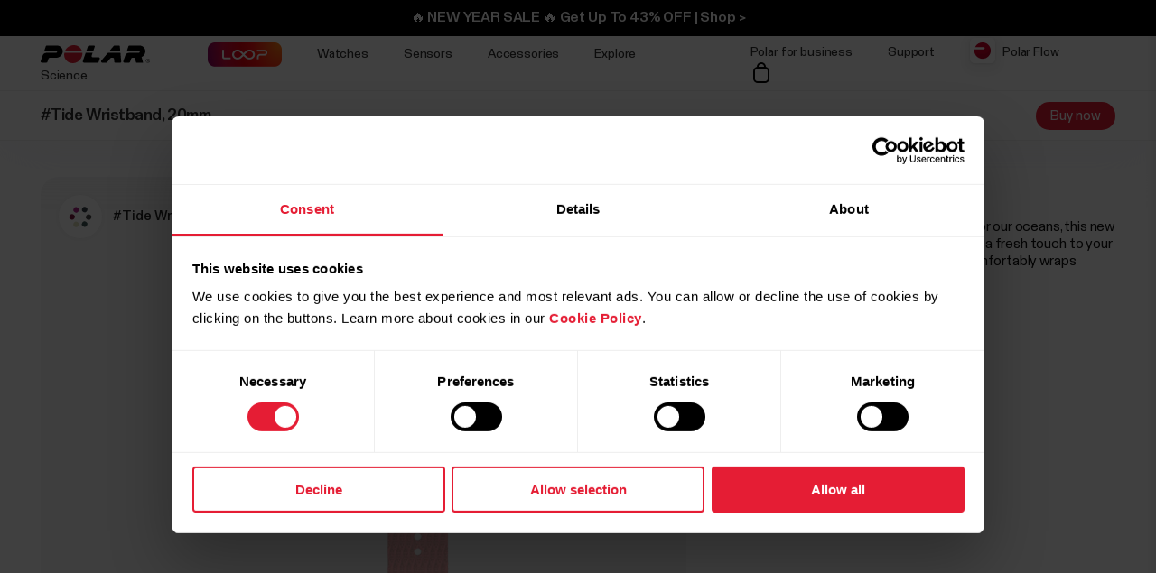

--- FILE ---
content_type: text/html
request_url: https://www.polar.com/za/products/accessories/polar-tide-wristband-20mm
body_size: 22369
content:
<!DOCTYPE html>









<html lang="en-ZA" class="site-has-promotion">
    <head>
        <meta charset="UTF-8" />
        <meta name="viewport" content="width=device-width, initial-scale=1.0" />
        <meta http-equiv="X-UA-Compatible" content="ie=edge" />
        
        
        
        <meta property="og:image" content="https://www.polar.com/img/cms/20d2156c4ca104c9c98f8a24ab952a6d997e267c-600x600-1200.png" />
        
        <title>#Tide Wristband, 20mm | Polar South Africa</title>
        <meta property="og:title" content="#Tide Wristband, 20mm | Polar South Africa" />
        <link rel="preload" href="/font/staff/PolarStaff-VF.woff2" as="font" type="font/woff2" crossorigin>
        
            <link rel="canonical" href="https://www.polar.com/za/products/accessories/polar-tide-wristband-20mm" />
        

        
        <link rel="stylesheet" href="/css/frame.css?1768367111312" />

        
<link rel="stylesheet" href="/css/product-simple.css?1768367111312" />


        

        
    
        <link rel="alternate" href="https://www.polar.com/en/products/accessories/polar-tide-wristband-20mm" hreflang="en" />
        <link rel="alternate" href="https://www.polar.com/ae-en/products/accessories/polar-tide-wristband-20mm" hreflang="en-AE" />
        <link rel="alternate" href="https://www.polar.com/ar-es/products/accessories/polar-tide-wristband-20mm" hreflang="es-AR" />
        <link rel="alternate" href="https://www.polar.com/at-de/products/accessories/polar-tide-wristband-20mm" hreflang="de-AT" />
        <link rel="alternate" href="https://www.polar.com/au-en/products/accessories/polar-tide-wristband-20mm" hreflang="en-AU" />
        <link rel="alternate" href="https://www.polar.com/be-fr/products/accessories/polar-tide-wristband-20mm" hreflang="fr-BE" />
        <link rel="alternate" href="https://www.polar.com/be-nl/products/accessories/polar-tide-wristband-20mm" hreflang="nl-BE" />
        <link rel="alternate" href="https://www.polar.com/br/products/accessories/polar-tide-wristband-20mm" hreflang="pt-BR" />
        <link rel="alternate" href="https://www.polar.com/ca-en/products/accessories/polar-tide-wristband-20mm" hreflang="en-CA" />
        <link rel="alternate" href="https://www.polar.com/ca-fr/products/accessories/polar-tide-wristband-20mm" hreflang="fr-CA" />
        <link rel="alternate" href="https://www.polar.com/ch-de/products/accessories/polar-tide-wristband-20mm" hreflang="de-CH" />
        <link rel="alternate" href="https://www.polar.com/ch-fr/products/accessories/polar-tide-wristband-20mm" hreflang="fr-CH" />
        <link rel="alternate" href="https://www.polar.com/cl-es/products/accessories/polar-tide-wristband-20mm" hreflang="es-CL" />
        <link rel="alternate" href="https://www.polar.com/co-es/products/accessories/polar-tide-wristband-20mm" hreflang="es-CO" />
        <link rel="alternate" href="https://www.polar.com/cr-es/products/accessories/polar-tide-wristband-20mm" hreflang="es-CR" />
        <link rel="alternate" href="https://www.polar.com/cs/products/accessories/polar-tide-wristband-20mm" hreflang="cs-CZ" />
        <link rel="alternate" href="https://www.polar.com/da/products/accessories/polar-tide-wristband-20mm" hreflang="da-DK" />
        <link rel="alternate" href="https://www.polar.com/de/products/accessories/polar-tide-wristband-20mm" hreflang="de-DE" />
        <link rel="alternate" href="https://www.polar.com/ee/products/accessories/polar-tide-wristband-20mm" hreflang="et-EE" />
        <link rel="alternate" href="https://www.polar.com/es/products/accessories/polar-tide-wristband-20mm" hreflang="es-ES" />
        <link rel="alternate" href="https://www.polar.com/fi/products/accessories/polar-tide-wristband-20mm" hreflang="fi-FI" />
        <link rel="alternate" href="https://www.polar.com/fr/products/accessories/polar-tide-wristband-20mm" hreflang="fr-FR" />
        <link rel="alternate" href="https://www.polar.com/gr/products/accessories/polar-tide-wristband-20mm" hreflang="en-GR" />
        <link rel="alternate" href="https://www.polar.com/he/products/accessories/polar-tide-wristband-20mm" hreflang="he-IL" />
        <link rel="alternate" href="https://www.polar.com/hk-en/products/accessories/polar-tide-wristband-20mm" hreflang="en-HK" />
        <link rel="alternate" href="https://www.polar.com/hk-zh/products/accessories/polar-tide-wristband-20mm" hreflang="zh-HK" />
        <link rel="alternate" href="https://www.polar.com/hu/products/accessories/polar-tide-wristband-20mm" hreflang="hu-HU" />
        <link rel="alternate" href="https://www.polar.com/ie-en/products/accessories/polar-tide-wristband-20mm" hreflang="en-IE" />
        <link rel="alternate" href="https://www.polar.com/in-en/products/accessories/polar-tide-wristband-20mm" hreflang="en-IN" />
        <link rel="alternate" href="https://www.polar.com/it/products/accessories/polar-tide-wristband-20mm" hreflang="it-IT" />
        <link rel="alternate" href="https://www.polar.com/ja/products/accessories/polar-tide-wristband-20mm" hreflang="ja-JP" />
        <link rel="alternate" href="https://www.polar.com/mx-es/products/accessories/polar-tide-wristband-20mm" hreflang="es-MX" />
        <link rel="alternate" href="https://www.polar.com/nb/products/accessories/polar-tide-wristband-20mm" hreflang="nb-NO" />
        <link rel="alternate" href="https://www.polar.com/nl/products/accessories/polar-tide-wristband-20mm" hreflang="nl-NL" />
        <link rel="alternate" href="https://www.polar.com/nz-en/products/accessories/polar-tide-wristband-20mm" hreflang="en-NZ" />
        <link rel="alternate" href="https://www.polar.com/pl/products/accessories/polar-tide-wristband-20mm" hreflang="pl-PL" />
        <link rel="alternate" href="https://www.polar.com/pt/products/accessories/polar-tide-wristband-20mm" hreflang="pt-PT" />
        <link rel="alternate" href="https://www.polar.com/sa-en/products/accessories/polar-tide-wristband-20mm" hreflang="en-SA" />
        <link rel="alternate" href="https://www.polar.com/sg-en/products/accessories/polar-tide-wristband-20mm" hreflang="en-SG" />
        <link rel="alternate" href="https://www.polar.com/sl/products/accessories/polar-tide-wristband-20mm" hreflang="sl-SI" />
        <link rel="alternate" href="https://www.polar.com/sv/products/accessories/polar-tide-wristband-20mm" hreflang="sv-SE" />
        <link rel="alternate" href="https://www.polar.com/tr/products/accessories/polar-tide-wristband-20mm" hreflang="tr-TR" />
        <link rel="alternate" href="https://www.polar.com/tw-en/products/accessories/polar-tide-wristband-20mm" hreflang="en-TW" />
        <link rel="alternate" href="https://www.polar.com/tw-zh/products/accessories/polar-tide-wristband-20mm" hreflang="zh-TW" />
        <link rel="alternate" href="https://www.polar.com/ua/products/accessories/polar-tide-wristband-20mm" hreflang="uk-UA" />
        <link rel="alternate" href="https://www.polar.com/uk-en/products/accessories/polar-tide-wristband-20mm" hreflang="en-GB" />
        <link rel="alternate" href="https://www.polar.com/us-en/products/accessories/polar-tide-wristband-20mm" hreflang="en-US" />
        <link rel="alternate" href="https://www.polar.com/za/products/accessories/polar-tide-wristband-20mm" hreflang="en-ZA" />
        <link rel="alternate" href="https://www.polar.com/zh-hans/products/accessories/polar-tide-wristband-20mm" hreflang="zh-CN" />

  



        
            
            <link rel="stylesheet" href="/css/flickity.min.css">
            <link rel="stylesheet" href="/js/lite-yt-embed.css" />
            <link rel="stylesheet" href="/css/shopping-cart.css?1768367111312" />
            
        

        <style></style>

        

        
            <!-- production -->
        

        <script data-cookieconsent="ignore">
  window.dataLayer = window.dataLayer || [];
  function gtag() {
    dataLayer.push(arguments)
  }
  gtag("consent", "default", {
    ad_personalization: "denied",
    ad_storage: "denied",
    ad_user_data: "denied",
    analytics_storage: "denied",
    functionality_storage: "denied",
    personalization_storage: "denied",
    security_storage: "granted",
    wait_for_update: 500
  });
  gtag("set", "ads_data_redaction", true);
  gtag("set", "url_passthrough", false);
</script> 
        

  

  
    
      
    
  

<script>(function(w,d,s,l,i){w[l]=w[l]||[];w[l].push({'gtm.start': new Date().getTime(),event:'gtm.js'});
var f=d.getElementsByTagName(s)[0],j=d.createElement(s),dl=l!='dataLayer'?'&l='+l:'';j.async=true;
j.src='https://www.googletagmanager.com/gtm.js?id='+i+dl;f.parentNode.insertBefore(j,f);
})(window,document,'script','dataLayer','GTM-WH7QCJ');</script>


        
<script id="Cookiebot" src="https://consent.cookiebot.com/uc.js" data-cbid="fc2c76f1-7b3e-4f37-8e3a-2dd97d6d1e8b" data-blockingmode="auto" data-culture="en" type="text/javascript"></script>

        
        
            
                

  

  

  

  

  

  

  

  

  

  

  

  

  

  

  


            
        

    </head>
    <body id="navigation-lock">
    <main>
        
            
























        





        






        











    <header class="mobile">
        <div class="main lay-max-xl">
            <nav>
                <div class="home">
                    <a href="https://www.polar.com/za/" class="logo">
                        
                        <img src="/img/polar-logo.svg" width="122" height="22" alt="Polar">
                        
                    </a>
                </div>
                <div class="menu-bar">
                    
                    
                        
                            <a href="https://ihfproducts.co.za/cart" class="shop" data-menu-key="ECOM_CHECK_OUT_LINK" aria="Shopping cart">
                                
                                    <img src="/img/icon-shopping-cart.svg" alt="Shopping cart">
                                
                            </a>
                        

                    
                    
                    <span role="button" class="js-toggle-mobile-menu item" data-menu-key="HAMBURGER">
                        
                        <img src="/img/icon-menu-toggle.svg" alt="Navigation" data-menu-key="HAMBURGER">
                        
                    </span>
                </div>
            </nav>
        </div>

        <div class="menu-baseline js-main-menu-toggle">

            <div class="menu-links-mobile js-mobile-menu-content">
                <div class="actions">
                    <span class="close">
                        <img src="/img/icon-close-light.svg" alt="Close">
                    </span>
                </div>
                <div class="primary">
                    
                    
                    <a href="https://www.polar.com/za/january-sale" class="js-jan-promo" style="display:none;" data-menu-key="PROMO">
                        <span>🔥 NEW YEAR SALE 🔥</span>
                    </a>
                    

                    
                    <a href="https://www.polar.com/za/loop">
                        <img src="/img/static/loop/common/navigation-logo.png" width="82" height="27" alt="POLAR Loop">
                    </a>
                      
                    
                    

                    
                        
    <a href="https://www.polar.com/#watches" class="js-open-category" data-source=".js-toggle-watches" data-menu-key="WATCHES">
        <span>Watches</span><span><img src="/img/icon-caret-open.svg" alt=""></span>
    </a>


                        
    <a href="https://www.polar.com/#sensors" class="js-open-category" data-source=".js-toggle-sensors" data-menu-key="SENSORS">
        <span>Sensors</span><span><img src="/img/icon-caret-open.svg" alt=""></span>
    </a>


                        
                        
    <a href="https://www.polar.com/#accessories" class="js-open-category" data-source=".js-toggle-accessories" data-menu-key="ACCESSORIES">
        <span>Accessories</span><span><img src="/img/icon-caret-open.svg" alt=""></span>
    </a>


                        
                        
    <a href="https://www.polar.com/#about-polar" class="js-open-category" data-source=".js-toggle-about" data-menu-key="ABOUT_POLAR">
        <span>Explore</span><span><img src="/img/icon-caret-open.svg" alt=""></span>
    </a>


                        
    <a href="https://www.polar.com//en/science" class="js-open-category" data-source=".js-toggle-science" data-menu-key="SCIENCE">
        <span>Science</span><span><img src="/img/icon-caret-open.svg" alt=""></span>
    </a>



                        
                        
                            <a href="https://www.polar.com/za/business" data-menu-key="POLAR_FOR_BUSINESS"><span>Polar for business</span></a>
                        
                    
                </div>

                
                

                <div class="secondary">
                    <a href="https://flow.polar.com/" data-menu-key="FLOW">Polar Flow</a>
                    <a href="https://support.polar.com/za" data-menu-key="SUPPORT">
                        Support
                    </a>
                    
                    <a href="https://www.polar.com/za/store-locator" data-menu-key="STORE_LOCATOR">
                        Store Locator
                    </a>
                    
                </div>
                <div class="region">
                    

<select class="js-global-change-region light">
<option  value="en">Global Site</option>
<optgroup label="Europe">
<option  value="at-de">Austria (German)</option>
<option  value="be-nl">Belgium (Dutch)</option>
<option  value="be-fr">Belgium (French)</option>
<option  value="cs">Czech Republic (Czech)</option>
<option  value="gr ">Cyprus (English)</option>
<option  value="da">Denmark (Danish)</option>
<option  value="ee">Estonia (Estonian)</option>
<option  value="fi">Finland (Finnish)</option>
<option  value="fr">France (French)</option>
<option  value="de">Germany (German)</option>
<option  value="gr">Greece (English)</option>
<option  value="hu">Hungary (Hungarian)</option>
<option  value="it">Italy (Italian)</option>
<option  value="ie-en">Ireland (English)</option>
<option  value="nl">Netherlands (Dutch) </option>
<option  value="nb">Norway (Norwegian)</option>
<option  value="pl">Poland (Polish)</option>
<option  value="pt">Portugal (Portuguese)</option>
<option  value="cs">Slovakia</option>
<option  value="sl">Slovenia (Slovenian)</option>
<option  value="es">Spain (Spanish)</option>
<option  value="sv">Sweden (Swedish)</option>
<option  value="ch-fr">Switzerland (French)</option>
<option  value="ch-de">Switzerland (German)</option>
<option  value="tr">Turkey (Turkish)</option>
<option  value="uk-en">UK (English)</option>
<option  value="ua">Ukraine (Ukrainian)</option>

</optgroup>

<optgroup label="America">

<option value="ar-es">Argentina (Spanish)</option>
<option value="br">Brazil (Portuguese)</option>
<option value="ca-en">Canada (English)</option>
<option value="ca-fr">Canada (French)</option>
<option value="cl-es">Chile (Spanish)</option>
<option value="co-es">Colombia (Spanish)</option>
<option value="cr-es">Costa Rica (Spanish)</option>
<option value="mx-es">Mexico (Spanish)</option>
<option value="us-en">United States (English)</option>

</optgroup>

<optgroup label="Asia Pacific">

<option value="au-en">Australia (English)</option>
<option value="sg-en">Brunei (English)</option>
<option value="zh-hans">China (Simplified Chinese)</option>
<option value="hk-zh">Hong Kong SAR (Traditional Chinese) </option>
<option value="hk-en">Hong Kong SAR (English) </option>
<option value="in-en">India (English)</option>
<option value="ja">Japan (Japanese) </option>
<option value="sg-en">Malaysia (English)</option>
<option value="nz-en">New Zealand (English)</option>
<option value="sg-en">Philippines (English)</option>
<option value="sg-en">Singapore (English)</option>
<option value="tw-zh">Taiwan Region (Traditional Chinese)</option>
<option value="tw-en">Taiwan Region (English)</option>
<option value="sg-en">Thailand (English)</option>
<option value="sg-en">Vietnam (English)</option>
</optgroup>

<optgroup label="Africa & Middle East">

<option value="he">Israel (Hebrew)</option>
<option value="sa-en">Saudi Arabia (English)</option>
<option value="za">South-Africa (English)</option>
<option value="ae-en">UAE (English)</option>

</optgroup>

</select>


                </div>
            </div>

            <!-- Category menus -->

            <div class="category-menu js-toggle-watches">
                <div class="actions">
                    <div class="panel-head close">
                        <div class="panel-name">Watches</div>
                        <img src="/img/icon-close-light.svg" alt="Close">
                    </div>
                    <a href="https://www.polar.com/za/all-watches" data-menu-key="CATEGORY_ALL_WATCHES" class="caret">
                        See All
                    </a>
                </div>
                <div class="content">
                    
                    <a href="https://www.polar.com/za/vantage/m3" data-menu-key="VANTAGE_M3" class="main-product">
                        <img class="js-lazy-image" width="60" height="60" data-src="/img/cms/7e34b7975f27d8c315c9073e221765e1c040a077-5000x5000-160.webp">
                        <span class="name">Polar Vantage M3</span>
                        
                    </a>
                    

                    
                    <a href="https://www.polar.com/za/grit-x2-pro-titan" data-menu-key="GRIT_X2_PRO_TITAN" class="main-product">
                        <img class="js-lazy-image" width="60" height="60" data-src="/img/cms/41360f00b10926c97095a55ebefc60d0ea3a24dd-2000x2000-160.webp">
                        <span class="name">Polar Grit X2 Pro Titan</span>
                        
                    </a>
                    

                    
                    <a href="https://www.polar.com/za/grit-x2-pro" data-menu-key="GRIT_X2_PRO" class="main-product">
                        <img class="js-lazy-image" width="60" height="60" data-src="/img/cms/a5850551736801395aef1e77f6f3f57e4c14d319-2000x2000-160.webp">
                        <span class="name">Polar Grit X2 Pro</span>
                        
                    </a>
                    

                    
                    <a href="https://www.polar.com/za/grit-x2" data-menu-key="GRIT_X2" class="main-product">
                        <img class="js-lazy-image" width="60" height="60" data-src="/img/cms/ce1e6802e59273c914f7fc5c821d1e20651aada9-1000x1000-160.webp">
                        <span class="name">Polar Grit X2</span>
                        <span class="tag">New</span>
                    </a>
                    

                    
                    <a href="https://www.polar.com/za/vantage/v3" data-menu-key="VANTAGE_V3" class="main-product">
                        <img class="js-lazy-image" width="60" height="60" data-src="/img/cms/ce46bdaced155051416735b7f561fe3fcf80ec14-1000x1000-160.webp">
                        <span class="name">Polar Vantage V3</span>
                        
                    </a>
                    

                    

                    
                    <a href="https://www.polar.com/za/ignite3" data-menu-key="IGNITE_3" class="main-product">
                        <img class="js-lazy-image" width="60" height="60" data-src="/img/cms/7e2247d8db485ba411c9bcfe660c231e50fbe286-1500x1500-160.webp">
                        <span class="name">Polar Ignite 3</span>
                        
                    </a>
                    
                    
                    
                    <a href="https://www.polar.com/za/pacer-pro" data-menu-key="PACER_PRO" class="main-product">
                        <img class="js-lazy-image" width="60" height="60" data-src="/img/cms/58f6d53cd81d59d6264adb53d236b8d2bb5d1c76-1500x1500-160.webp">
                        <span class="name">Polar Pacer Pro</span>
                        
                    </a>
                    
                    
                    <a href="https://www.polar.com/za/pacer" data-menu-key="PACER" class="main-product">
                        <img class="js-lazy-image" width="60" height="60" data-src="/img/cms/346c7e545f7970d0571e97b33509fd54dbffe56f-1500x1500-160.webp">
                        <span class="name">Polar Pacer</span>
                        
                    </a>
                    
                    
                    <a href="https://www.polar.com/za/unite" data-menu-key="UNITE" class="main-product">
                        <img class="js-lazy-image" width="60" height="60" data-src="/img/cms/a8b02a6c53de372d2a48fb75028479e89780f0e7-1000x1000-160.webp">
                        <span class="name">Polar Unite</span>
                        
                    </a>
                    

                    
                    <a href="https://www.polar.com/za/grit-x-series" data-menu-key="GRIT_X_SERIES" class="main-product caret">
                        <span class="name">Grit X Series</span>
                    </a>
                    
                    
                    <a href="https://www.polar.com/za/vantage-series" data-menu-key="VANTAGE_SERIES" class="main-product caret">
                        <span class="name">Vantage Series</span>
                    </a>
                    
                    
                    <a href="https://www.polar.com/za/pacer-series" data-menu-key="PACER_SERIES" class="main-product caret">
                        <span class="name">Pacer Series</span>
                    </a>
                    
                    
                    <a href="https://www.polar.com/za/ignite-series" data-menu-key="IGNITE_SERIES" class="main-product caret">
                        <span class="name">Ignite Series</span>
                    </a>
                    
                    </div>


                    <div class="content">
                    <h2>Categories</h2>
                    <div class="sub-links">
                        <a href="https://www.polar.com/za/running-watches" data-menu-key="RUNNING">
                            Running
                        </a>
                        <a href="https://www.polar.com/za/fitness-wellness-watches" data-menu-key="FITNESS_&_CROSS_TRAINING">
                            Fitness &amp; Wellness
                        </a>
                        <a href="https://www.polar.com/za/cycling-watches-computers" data-menu-key="CYCLING">
                            Cycling
                        </a>
                        <a href="https://www.polar.com/za/outdoor-watches" data-menu-key="OUTDOOR">
                            Outdoors
                        </a>
                        <a href="https://www.polar.com/za/multisport-triathlon-watches" data-menu-key="MULTISPORT_&_TRIATHLON">
                            Multisport &amp; Triathlon
                        </a>
                    </div>
                    </div>
            </div>



            <div class="category-menu js-toggle-sensors">
                
                <div class="actions">
                    <div class="panel-head close">
                        <div class="panel-name">Smart Bands</div>
                        <img src="/img/icon-close-light.svg" alt="Close">
                    </div>
                    <a href="https://www.polar.com/za/smart-bands" data-menu-key="CATEGORY_SMART_BANDS" class="caret">
                        See all
                    </a>
                </div>                
                <div class="content">
                    <a href="https://www.polar.com/za/loop" data-menu-key="LOOP" class="main-product">
                        <img class="mr" width="60" height="60" src="/img/cms/a4d126ef85b36ae22c53b55d2a1267c19716d121-1500x1500-160.webp">
                        <span class="name">POLAR Loop</span>
                    </a>
                </div>
                

                <div class="content">
                     <h2>Sensors</h2>
                    
                    <a href="https://www.polar.com/za/products/accessories/polar-verity-sense" data-menu-key="VERITY_SENSE" class="main-product">
                        <img class="mr" width="60" height="60" src="/img/cms/1e02d484d6b015caaac4010771985b02c098e444-1500x1500-160.webp">
                        <span class="name">Polar Verity Sense</span>
                    </a>
                    
                    
                    <a href="https://www.polar.com/za/sensors/h10-heart-rate-sensor" data-menu-key="H10" class="main-product">
                        <img class="mr" width="60" height="60" src="/img/cms/79ef43c2b6d0152ba9eb0a56ee047ba915743567-1000x1000-160.webp">
                        <span class="name">Polar H10</span>
                    </a>
                    
                    
                    <a href="https://www.polar.com/za/sensors/h9-heart-rate-sensor" data-menu-key="H9" class="main-product">
                        <img class="mr" width="60" height="60" src="/img/cms/952b5bb2e84565dab68917628209026563982f72-4096x1894-160.webp">
                        <span class="name">Polar H9</span>
                    </a>
                    
                    
                    <a href="https://www.polar.com/za/sensors/oh1-optical-heart-rate-sensor" data-menu-key="OH1" class="main-product">
                        <img class="mr" width="60" height="60" src="/img/cms/fbeec2356ea34b3533a130e7cb21df1846ea4260-600x600-160.webp">
                        <span class="name">Polar OH1+</span>
                    </a>
                    

                    

                </div>
                <div class="content">
                    
                        <h2>Horse Sensors</h2>
                        <div class="sub-links">
                            
                            <a href="https://www.polar.com/za/products/horse-heart-rate-monitors/polar-equine-healthcheck" data-menu-key="EQUINE_HEALTH_CHECK">
                                Equine HealthCheck
                            </a>
                            

                            
                            <a href="https://www.polar.com/za/products/horse-heart-rate-monitors/polar-equine-heart-rate-monitor-for-riding" data-menu-key="EQUINE_HR_MONITOR">
                                Equine Heart Rate Monitor for Riding
                            </a>
                            

                            
                            <a href="https://www.polar.com/za/products/horse-heart-rate-monitors/polar-equine-heart-rate-monitor-for-trotters" data-menu-key="EQUINE_HR_MONITOR_TROTTING">
                                Equine Heart Rate Monitor for Trotters
                            </a>
                            

                            
                            <a href="https://www.polar.com/za/products/horse-heart-rate-monitors/polar-equine-belt-for-riding" data-menu-key="EQUINE_BELT_RIDING">
                                Equine Belt For Riding
                            </a>
                            

                            
                            <a href="https://www.polar.com/za/products/horse-heart-rate-monitors/polar-equine-belt-for-trotters" data-menu-key="EQUINE_BELT_TROTTERS">
                                Equine Belt for Trotters
                            </a>
                            
                        </div>
                    

                </div>
            </div>
            <div class="category-menu js-toggle-accessories">
                <div class="actions">
                    <div class="panel-head close">
                        <div class="panel-name">Accessories</div>
                        <img src="/img/icon-close-light.svg" alt="Close">
                    </div>
                    <a href="https://www.polar.com/za/all-accessories" data-menu-key="CATEGORY_ALL_ACCESSORIES" class="caret">
                        See all
                    </a>
                </div>

                <div class="content">

                    <div class="sub-links">
                        <a href="https://www.polar.com/za/accessories-wristbands" data-menu-key="ACCESSORIES_WRISTBANDS" class="main-product">
                            <img class="mr" width="60" height="60" src="/img/cms/8ab5f143bb7e9794e7417edcc95b548f8fdd08d1-600x600-160.webp">
                            <span class="name">Wristbands</span>
                        </a>
                        <a href="https://www.polar.com/za/accessories-straps" data-menu-key="ACCESSORIES_STRAPS" class="main-product">
                            <img class="mr" width="60" height="60" src="/img/cms/df365324210443e73113d6d0bff733e216a2a8a9-1500x1500-160.webp">
                            <span class="name">Straps</span>
                        </a>
                        <a href="https://www.polar.com/za/accessories-power-cables" data-menu-key="ACCESSORIES_CHARGERS" class="main-product">
                            <img class="mr" width="60" height="60" src="/img/cms/dd442ea0077bce6a7186ca946a9f1aaa5a479dc6-600x600-160.webp">
                            <span class="name">Power &amp; Cables</span>
                        </a>
                        <a href="https://www.polar.com/za/accessories-mounts-adapters" data-menu-key="ACCESSORIES_ADAPTERS" class="main-product">
                            <img class="mr" width="60" height="60" src="/img/cms/9a3ce18d9b2d27d8acde923962067d04d0ced201-600x600-160.webp">
                            <span class="name">Mounts &amp; Adapters</span>
                        </a>
                    </div>

                </div>
            </div>

           <div class="category-menu js-toggle-about">

                <div class="actions">
                    <div class="panel-head close">
                        <div class="panel-name">Explore</div>
                        <img src="/img/icon-close-light.svg" alt="Close">
                    </div>
                </div>

                <div class="content">
                    <a href="https://www.polar.com/za/about_polar/who_we_are" data-menu-key="WHO_WE_ARE" class="main-product">
                        <span class="name">About Polar</span>
                    </a>
                    <a href="https://www.polar.com/za/explore/elixir" data-menu-key="ELIXIR" class="main-product">
                        <span class="name">Polar Elixir™</span>
                    </a>

                    <a href="https://www.polar.com/za/flow" data-menu-key="POLAR_FLOW" class="main-product">
                        <span class="name">Polar Flow</span>
                    </a>

                    
                    <a href="https://www.polar.com/za/fitness-program" data-menu-key="FITNESS_PROGRAM" class="main-product">
                        <span class="name">Fitness Program</span>
                        <span class="tag">New</span>
                    </a>
                    

                    <a href="https://www.polar.com/za/bonus-packs" data-menu-key="BONUS_PACKS" class="main-product">
                        <span class="name">Bonus Packs</span>
                    </a>

                    <a href="https://www.polar.com/za/software-update" data-menu-key="SOFTWARE_RELEASES" class="main-product">
                        <span class="name">Software Releases</span>
                    </a>

                    <a href="https://www.polar.com/za/compatible-apps" data-menu-key="COMPATIBLE_APPS" class="main-product">
                        <span class="name">Compatible apps</span>
                    </a>

                    <a href="https://www.polar.com/za/developers" data-menu-key="DEVELOPERS" class="main-product">
                        <span class="name">Developers</span>
                    </a>

                    

                    
                    <a href="https://www.polar.com/en/careers" data-menu-key="CAREERS" class="main-product">
                        <span class="name">Careers</span>
                    </a>
                    
                    <a target="_blank" href="https://www.polar.com/blog/" data-menu-key="BLOG" class="main-product">
                        <span class="name">Blog</span>
                    </a>
                    
                    <a href="https://www.polar.com/en/journal" data-menu-key="JOURNAL" class="main-product">
                        <span class="name">Journal</span>
                    </a>
                    <a href="https://www.polar.com/en/guides" data-menu-key="GUIDES" class="main-product">
                        <span class="name">Guides</span>
                    </a>
                    
                </div>
            </div>

            <div class="category-menu js-toggle-science">
            <div class="actions">
                <div class="panel-head close">
                    <div class="panel-name">Science</div>
                    <img src="/img/icon-close-light.svg" alt="Close">
                </div>
            </div>
            <div class="content">

                <a href="https://www.polar.com/en/science" class="main-product" data-menu-key="RESEARCH_CENTER">
                    <span class="name">Polar Research Center</span>
                </a>

                <a href="https://www.polar.com/za/smart-coaching" class="main-product" data-menu-key="SMART_COACHING">
                    <span class="name">Smart Coaching</span>
                </a>
                
                <a target="_blank" href="https://www.polar.com/en/foundation" data-menu-key="SCIENCE_FOUNDATION" class="main-product">
                    <span class="name">Science Foundation</span>
                </a>
                

            </div>
        </div>
        

        </div>

    <div class="menu-overlay-mask"></div>
    </header>





        
    <header class="desktop">

        
        <div class="global js-loop-promo">
                <div class="promo-section loop-promotion">
                    <a href="https://www.polar.com/za/loop">🆕 POLAR Loop: Out Now | Shop > </a>
                </div>
        </div>
        

        

        
        <div class="global js-jan-promo" style="display:none;">
                <div class="promo-section  ">
                    <a href="https://www.polar.com/za/january-sale">🔥 NEW YEAR SALE 🔥 Get Up To 43% OFF | Shop > </a>
                </div>
        </div>
        

        <div class="primary">
            <div class="lay-max-xl sections">
                <nav role="navigation">
                    <a href="https://www.polar.com/za/" class="logo">
                        
                        <img src="/img/polar-logo.svg" width="122" height="22" alt="Polar">
                        
                    </a>

                    
                    <a href="https://www.polar.com/za/loop">
                        <img src="/img/static/loop/common/navigation-logo.png" width="82" height="27" alt="POLAR Loop">
                    </a>
                      

                    
                        <a href="https://www.polar.com/za/#watches" class="js-trigger-sidebar-menu expand-link" data-menu-key="WATCHES" data-paneltarget="watches">
                            Watches
                        </a>
                        <a href="https://www.polar.com/za/#sensors" class="js-trigger-sidebar-menu expand-link" data-menu-key="SENSORS" data-paneltarget="sensors">
                            Sensors
                        </a>
                        <a href="https://www.polar.com/za/#accessories" class="js-trigger-sidebar-menu expand-link" data-menu-key="ACCESSORIES"  data-paneltarget="accessories">
                            Accessories
                        </a>

                        <a href="https://www.polar.com/za/#about-polar" class="js-trigger-sidebar-menu expand-link" data-menu-key="ABOUT_POLAR" data-paneltarget="about">
                            Explore
                        </a>

                        <a class="js-trigger-sidebar-menu expand-link" href="https://www.polar.com/en/science" data-menu-key="SCIENCE" data-paneltarget="science-panel">
                            Science
                        </a>
                        
                        
                    
                </nav>
                <nav role="navigation">
                    
                            <a href="https://www.polar.com/za/business" class="out-link" data-menu-key="POLAR_FOR_BUSINESS">
                                Polar for business
                            </a>
                    
                    <a href="https://support.polar.com/za" class="out-link" target="_blank" data-menu-key="SUPPORT">
                        Support
                    </a>
                    <a href="https://flow.polar.com" target="_blank" class="flow-icon out-link" data-menu-key="FLOW">
                        Polar Flow
                    </a>
                    
                    

                    

                        

                            <a href="https://ihfproducts.co.za/cart" class="shop" data-menu-key="ECOM_CHECK_OUT_LINK" aria="Shopping cart">
                                
                                    <img src="/img/icon-shopping-cart.svg" alt="Shopping cart">
                                
                            </a>

                        

                    


                </nav>
            </div>
        </div>
        </header>
        <!-- Primary desktop nav end -->
        <!-- Hover panels start-->
        <section id="desktop-product-panel">
        <div tabindex="0" class="product-panel js-product-panel-menu" data-panel="watches">
        
<button type="button" tabindex="0" class="js-product-panel-area" aria-label="Close"></button>

            <div class="panel-heading">
                <img src="/img/polar-logo.svg" width="122" height="22" alt="Polar">
                <button aria-label='Close' type="button" class="close js-close-desktop-panel"></button>
            </div>

            <div class="content">

                <div class="main-category-link">
                    <span>Watches</span>
                    <a href="https://www.polar.com/za/all-watches" data-menu-key="CATEGORY_ALL_WATCHES">See All</a>
                </div>
                
    
        <a href="https://www.polar.com/za/vantage/m3" class="js-data-menu-hover" data-menu-key="VANTAGE_M3" data-producthover="vantage_m3">
            <span>Vantage M3</span>
            
        </a>
    

                
    
        <a href="https://www.polar.com/za/grit-x2-pro-titan" class="js-data-menu-hover" data-menu-key="GRIT_X2_PRO_TITAN" data-producthover="grit_x2_pro_titan">
            <span>Grit X2 Pro Titan</span>
            
        </a>
    

                
    
        <a href="https://www.polar.com/za/grit-x2-pro" class="js-data-menu-hover" data-menu-key="GRIT_X2_PRO" data-producthover="grit_x2_pro">
            <span>Grit X2 Pro</span>
            
        </a>
    

                
    
        <a href="https://www.polar.com/za/grit-x2" class="js-data-menu-hover" data-menu-key="GRIT_X2" data-producthover="grit_x2">
            <span>Grit X2</span>
            
                <span class="inline-note">New</span>
            
        </a>
    

                
    
        <a href="https://www.polar.com/za/vantage/v3" class="js-data-menu-hover" data-menu-key="VANTAGE_V3" data-producthover="vantage_v3">
            <span>Vantage V3</span>
            
        </a>
    


                

                
    
        <a href="https://www.polar.com/za/ignite3" class="js-data-menu-hover" data-menu-key="IGNITE_3" data-producthover="ignite3">
            <span>Ignite 3</span>
            
        </a>
    


                

                
    
        <a href="https://www.polar.com/za/pacer-pro" class="js-data-menu-hover" data-menu-key="PACER_PRO" data-producthover="pacerpro">
            <span>Pacer Pro</span>
            
        </a>
    

                
    
        <a href="https://www.polar.com/za/pacer" class="js-data-menu-hover" data-menu-key="PACER" data-producthover="pacer">
            <span>Pacer</span>
            
        </a>
    

                
    
        <a href="https://www.polar.com/za/unite" class="js-data-menu-hover" data-menu-key="UNITE" data-producthover="unite">
            <span>Unite</span>
            
        </a>
    


                <div class="category-link">
                
                    
    
        <a href="https://www.polar.com/za/grit-x-series" class="js-data-menu-hover" data-menu-key="GRIT_X_SERIES" data-producthover="series_grit_x">
            <span>Grit X Series</span>
            
        </a>
    

                
                
                    
    
        <a href="https://www.polar.com/za/vantage-series" class="js-data-menu-hover" data-menu-key="VANTAGE_SERIES" data-producthover="series_vantage">
            <span>Vantage Series</span>
            
        </a>
    

                
                
                    
    
        <a href="https://www.polar.com/za/pacer-series" class="js-data-menu-hover" data-menu-key="PACER_SERIES" data-producthover="series_pacer">
            <span>Pacer Series</span>
            
        </a>
    

                
                
                    
    
        <a href="https://www.polar.com/za/ignite-series" class="js-data-menu-hover" data-menu-key="IGNITE_SERIES" data-producthover="series_ignite">
            <span>Ignite Series</span>
            
        </a>
    

                
                </div>


                
                

                <p class="subtitle">Categories</p>

                
                <div class="category-link">
                <a href="https://www.polar.com/za/running-watches" data-menu-key="RUNNING">
                    Running
                </a>

                <a href="https://www.polar.com/za/fitness-wellness-watches" data-menu-key="FITNESS_&_CROSS_TRAINING">
                    Fitness &amp; Wellness
                </a>

                <a href="https://www.polar.com/za/cycling-watches-computers" data-menu-key="CYCLING">
                    Cycling
                </a>

                <a href="https://www.polar.com/za/outdoor-watches" data-menu-key="OUTDOOR">
                    Outdoors
                </a>

                <a href="https://www.polar.com/za/multisport-triathlon-watches" data-menu-key="MULTISPORT_&_TRIATHLON">
                    Multisport &amp; Triathlon
                </a>
                </div>
            </div>


        
<button type="button" tabindex="0" class="js-product-panel-area" aria-label="Close"></button>

        </div>


        <div tabindex="0" class="product-panel js-product-panel-menu" data-panel="sensors">
        
<button type="button" tabindex="0" class="js-product-panel-area" aria-label="Close"></button>

            <div class="panel-heading">
                <img src="/img/polar-logo.svg" width="122" height="22" alt="Polar">
                <button aria-label='[simple_text:COMMON_CTA/CTA_CLOSE]' type="button" class="close js-close-desktop-panel"></button>
            </div>

            <div class="content">

                
                <div class="main-category-link">
                    <span>Smart Bands</span>
                    <a href="https://www.polar.com/za/smart-bands" data-menu-key="CATEGORY_SMART_BANDS">See all</a>
                </div>

                
    
        <a href="https://www.polar.com/za/loop" class="js-data-menu-hover" data-menu-key="LOOP" data-producthover="loop">
            <span>POLAR Loop</span>
            
                <span class="inline-note">New</span>
            
        </a>
    

                

                <div class="main-category-link">
                    <span>Sensors</span>
                </div>

                
    
        <a href="https://www.polar.com/za/products/accessories/polar-verity-sense" class="js-data-menu-hover" data-menu-key="VERITY_SENSE" data-producthover="verity">
            <span>Polar Verity Sense</span>
            
        </a>
    

                
    
        <a href="https://www.polar.com/za/sensors/h10-heart-rate-sensor" class="js-data-menu-hover" data-menu-key="H10" data-producthover="h10">
            <span>H10 Sensor</span>
            
        </a>
    

                
    
        <a href="https://www.polar.com/za/sensors/h9-heart-rate-sensor" class="js-data-menu-hover" data-menu-key="H9" data-producthover="h9">
            <span>H9 Sensor</span>
            
        </a>
    

                
                
    
        <a href="https://www.polar.com/za/sensors/oh1-optical-heart-rate-sensor" class="js-data-menu-hover" data-menu-key="OH1" data-producthover="oh1">
            <span>Polar OH1+</span>
            
        </a>
    

                
                

                
                    <p class="subtitle">Horse Sensors</p>
                    <div class="category-link">
                        
                            <a href="https://www.polar.com/za/products/horse-heart-rate-monitors/polar-equine-healthcheck">
                                Equine HealthCheck
                            </a>
                        

                        
                        <a href="https://www.polar.com/za/products/horse-heart-rate-monitors/polar-equine-heart-rate-monitor-for-riding">
                            Equine Heart Rate Monitor for Riding
                        </a>
                        

                        
                        <a href="https://www.polar.com/za/products/horse-heart-rate-monitors/polar-equine-heart-rate-monitor-for-trotters">
                            Equine Heart Rate Monitor for Trotters
                        </a>
                        

                        
                        <a href="https://www.polar.com/za/products/horse-heart-rate-monitors/polar-equine-belt-for-riding">
                            Equine Belt For Riding
                        </a>
                        

                        
                        <a href="https://www.polar.com/za/products/horse-heart-rate-monitors/polar-equine-belt-for-trotters">
                            Equine Belt for Trotters
                        </a>
                        
                    </div>
                

            </div>
        
<button type="button" tabindex="0" class="js-product-panel-area" aria-label="Close"></button>

        </div>

        <div tabindex="0" class="product-panel js-product-panel-menu" data-panel="accessories">
        
<button type="button" tabindex="0" class="js-product-panel-area" aria-label="Close"></button>

            <div class="panel-heading">
                <img src="/img/polar-logo.svg" width="122" height="22" alt="Polar">
                <button aria-label='[simple_text:COMMON_CTA/CTA_CLOSE]' type="button" class="close js-close-desktop-panel"></button>
            </div>

            <div class="content">

                <div class="main-category-link">
                    <span>Accessories</span>
                    <a href="https://www.polar.com/za/all-accessories" data-menu-key="CATEGORY_ALL_ACCESSORIES">See all</a>
                </div>

                
    
        <a href="https://www.polar.com/za/accessories-wristbands" class="js-data-menu-hover" data-menu-key="ACCESSORIES_WRISTBANDS" data-producthover="wristbands">
            <span>Wristbands</span>
            
        </a>
    

                
    
        <a href="https://www.polar.com/za/accessories-straps" class="js-data-menu-hover" data-menu-key="ACCESSORIES_STRAPS" data-producthover="straps">
            <span>Straps </span>
            
        </a>
    

                
    
        <a href="https://www.polar.com/za/accessories-power-cables" class="js-data-menu-hover" data-menu-key="ACCESSORIES_CHARGERS" data-producthover="chargers">
            <span>Power &amp; Cables</span>
            
        </a>
    

                
    
        <a href="https://www.polar.com/za/accessories-mounts-adapters" class="js-data-menu-hover" data-menu-key="ACCESSORIES_ADAPTERS" data-producthover="adapters">
            <span>Mounts &amp; Adapters</span>
            
        </a>
    

            </div>
        
<button type="button" tabindex="0" class="js-product-panel-area" aria-label="Close"></button>

        </div>

        <div class="hover-panel">

            
    <div class="product" data-swapproduct="vantage_m3">
        <div>
            <p class="product-title">Polar Vantage M3</p>
            <p>You want something smart but sporty, compact but powerful, stylish but strong. You want to train harder but recover faster; sleep better but explore more. You want pro-level sports tracking but everyday lifestyle features. You want a Polar Vantage M3: the multi-sport watch for multi-sport athletes.</p>
        </div>
        <div><img data-src="/img/cms/7b435874ce0b2422d4aa08a9ee8989c919367702-5000x5000-500.png" class="js-lazy-image" alt=""></div>
    </div>


            
    <div class="product" data-swapproduct="grit_x2_pro_titan">
        <div>
            <p class="product-title">Polar Grit X2 Pro Titan</p>
            <p>Polar Grit X2 Pro Titan is a rough and rugged outdoor sports watch crafted for adventure with sapphire glass AMOLED display in titanium casing, and a hi-tech toolkit of navigation and performance features for exploring the wonders of the world, and the body.</p>
        </div>
        <div><img data-src="/img/cms/497197e01bf4f58e84bfe4aac82ed1870bc87dea-2000x2000-500.png" class="js-lazy-image" alt=""></div>
    </div>


            
    <div class="product" data-swapproduct="grit_x2_pro">
        <div>
            <p class="product-title">Polar Grit X2 Pro</p>
            <p>Polar Grit X2 Pro is a rough and rugged outdoor sports watch crafted for adventure with sapphire crystal glass AMOLED display, and a hi-tech toolkit of navigation and performance features for exploring the wonders of the world, and the body.</p>
        </div>
        <div><img data-src="/img/cms/72074e7e8b507e16d9946e64c0039349b72a21b4-2000x2000-500.png" class="js-lazy-image" alt=""></div>
    </div>


            
    <div class="product" data-swapproduct="grit_x2">
        <div>
            <p class="product-title">Polar Grit X2</p>
            <p>Polar Grit X2 is a compact, robust outdoor watch crafted for big adventures and everyday performance. With advanced training tools, sapphire glass AMOLED display, and precision navigation with full-color maps, it’s built for life on and off the trails.</p>
        </div>
        <div><img data-src="/img/cms/d1bdce2b5d363e7a14f75a2e6c042515c18c0334-1000x1000-500.png" class="js-lazy-image" alt=""></div>
    </div>


            
    <div class="product" data-swapproduct="vantage_v3">
        <div>
            <p class="product-title">Polar Vantage V3</p>
            <p>An ensemble of biosensing instruments, AMOLED display, dual-frequency GPS, maps, and the most comprehensive suite of training and recovery tools on the market. The stage is set, and the Polar Vantage V3 smart sports watch is ready to put in the performance of a lifetime.</p>
        </div>
        <div><img data-src="/img/cms/7ec8aa449e2d7f795b511946ff4862b156943d76-2000x2000-500.png" class="js-lazy-image" alt=""></div>
    </div>


            

            
    <div class="product" data-swapproduct="ignite3">
        <div>
            <p class="product-title">Polar Ignite 3</p>
            <p>Polar Ignite 3 is a stylish fitness &amp; wellness watch that helps you live a more energized life. It tracks your sleep, activity, and heart rate to provide guidance that’s tailored to your body and lifestyle.</p>
        </div>
        <div><img data-src="/img/cms/3565a4b99573a157218434ce59a6127b632b81a4-1500x1500-500.png" class="js-lazy-image" alt=""></div>
    </div>


            
    <div class="product" data-swapproduct="ignite3_braided_yarn">
        <div>
            <p class="product-title">Polar Ignite 3 Braided Yarn</p>
            <p>Polar Ignite 3 Braided Yarn is a stylish fitness &amp; wellness watch that helps you live a more energized life. It tracks your sleep, activity, and heart rate to provide guidance that’s tailored to your body and lifestyle and comes with a soft, light, and extremely comfortable woven fiber wristband.</p>
        </div>
        <div><img data-src="/img/cms/45ac65b6d0350e90a0bf924b14ff794b5fe0e113-1567x1567-500.png" class="js-lazy-image" alt=""></div>
    </div>


            
    <div class="product" data-swapproduct="pacerpro">
        <div>
            <p class="product-title">Polar Pacer Pro</p>
            <p>Polar Pacer Pro is an ultra-light, new-generation sports watch with integrated barometer that equips athletes with advanced tools to improve running economy, training sessions, and sports performance.</p>
        </div>
        <div><img data-src="/img/cms/127eeeca558d0fefccf47f5b576d9b46a94c9656-1500x1500-500.png" class="js-lazy-image" alt=""></div>
    </div>


            
    <div class="product" data-swapproduct="pacer">
        <div>
            <p class="product-title">Polar Pacer</p>
            <p>Sport is play – why complicate it?
Polar Pacer is a no-nonsense sports watch that gives new athletes all the essentials, plus the specialized training tools they need to train better.</p>
        </div>
        <div><img data-src="/img/cms/477348af59517698dc143e868576efd1d3e988d8-1500x1500-500.png" class="js-lazy-image" alt=""></div>
    </div>


            
    <div class="product" data-swapproduct="v2">
        <div>
            <p class="product-title">Polar Vantage V2</p>
            <p>A powerful convergence of minimalist design, innovative technology, and intelligent training and recovery tools make Polar Vantage V2 our most formidable sportswatch to date.</p>
        </div>
        <div><img data-src="/img/cms/49fdbc162cde5deb360e78cea8b2e0856f35234d-1000x1000-500.png" class="js-lazy-image" alt=""></div>
    </div>


            
    <div class="product" data-swapproduct="gxp">
        <div>
            <p class="product-title">Polar Grit X Pro</p>
            <p>Built for military-level durability with sapphire glass and ultra-long battery, equipping you with new navigation tools, always-on outdoor features and Polar&#39;s ultimate training solutions.</p>
        </div>
        <div><img data-src="/img/cms/f20d4c80b68e598bbad433b1454f070a2f57e214-1000x1000-500.png" class="js-lazy-image" alt=""></div>
    </div>


            
    <div class="product" data-swapproduct="m2">
        <div>
            <p class="product-title">Polar Vantage M2</p>
            <p>Designed for function, the Polar Vantage M2 works as hard as you do. Our industry-leading technology is here to help you reach your goals and come back stronger. For that athlete attitude.</p>
        </div>
        <div><img data-src="/img/cms/51dc407a1a0513f26e4d3214019bb6cb75cde803-1500x1500-500.png" class="js-lazy-image" alt=""></div>
    </div>


            
    <div class="product" data-swapproduct="i2">
        <div>
            <p class="product-title">Polar Ignite 2</p>
            <p>A fitness watch that’s sleek, simple and smart? Polar Ignite 2 is a true triple threat. Versatile and full of great features, it’s the perfect companion for any sport and any lifestyle.</p>
        </div>
        <div><img data-src="/img/cms/f548c014c98d3d88ac2c0cae2daaab5cc5e04cd0-1000x1000-500.png" class="js-lazy-image" alt=""></div>
    </div>


            
    <div class="product" data-swapproduct="i">
        <div>
            <p class="product-title"></p>
            <p></p>
        </div>
        <div><img data-src="" class="js-lazy-image" alt=""></div>
    </div>


            
    <div class="product" data-swapproduct="u">
        <div>
            <p class="product-title">Polar Unite</p>
            <p>A beautifully simple watch with personalized daily workout guidance, 24/7 heart rate and activity tracking, plus automatic sleep and recovery applications.</p>
        </div>
        <div><img data-src="/img/cms/81188b2b0b6ac8782c23baea23b09969b4056a66-1000x1000-500.png" class="js-lazy-image" alt=""></div>
    </div>


            
    <div class="product" data-swapproduct="vv">
        <div>
            <p class="product-title"></p>
            <p></p>
        </div>
        <div><img data-src="" class="js-lazy-image" alt=""></div>
    </div>


            
    <div class="product" data-swapproduct="vm">
        <div>
            <p class="product-title">Polar Vantage M</p>
            <p>An all-round multisport &amp; running GPS watch for anyone who loves setting new records. Polar Vantage M is a slim, lightweight training companion that gives you all the data you need to improve your performance.</p>
        </div>
        <div><img data-src="/img/cms/a04fafb4ac7ba49fcbcf21069f128d877fa77c96-1500x1500-500.png" class="js-lazy-image" alt=""></div>
    </div>



            
    <div class="product" data-swapproduct="gx">
        <div>
            <p class="product-title">Polar Grit X</p>
            <p>An outdoor multisport watch with rugged yet lightweight design, ultra-long battery life and military-standard durability for anyone who prefers the trails over the roads.</p>
        </div>
        <div><img data-src="/img/cms/7b34eaf0cbdd89c19025ffd4fec6ed6d48d80829-1000x1000-500.png" class="js-lazy-image" alt=""></div>
    </div>


            
    <div class="product" data-swapproduct="m430">
        <div>
            <p class="product-title">Polar M430</p>
            <p>A GPS running watch with wrist-based heart rate, advanced running features and Polar Running Program, Polar M430 is a top-level watch for runners who want more.</p>
        </div>
        <div><img data-src="/img/cms/5199ff784b558e6fb703fd720641960eecff5af5-2400x2400-500.png" class="js-lazy-image" alt=""></div>
    </div>


            
    <div class="product" data-swapproduct="verity">
        <div>
            <p class="product-title">Polar Verity Sense</p>
            <p>When freedom of movement is important to you, Polar Verity Sense is your go-to choice for any sport.</p>
        </div>
        <div><img data-src="/img/cms/1e02d484d6b015caaac4010771985b02c098e444-1500x1500-500.png" class="js-lazy-image" alt=""></div>
    </div>


            
    <div class="product" data-swapproduct="h10">
        <div>
            <p class="product-title">Polar H10</p>
            <p>Widely regarded as the gold standard in wireless heart rate monitoring, this is the most accurate sensor in Polar’s history.</p>
        </div>
        <div><img data-src="/img/cms/79ef43c2b6d0152ba9eb0a56ee047ba915743567-1000x1000-500.png" class="js-lazy-image" alt=""></div>
    </div>


            
    <div class="product" data-swapproduct="h9">
        <div>
            <p class="product-title">Polar H9</p>
            <p>A reliable, high-quality heart rate chest strap for all your everyday sports with Bluetooth® and ANT+ connectivity. Get connected and get going.</p>
        </div>
        <div><img data-src="/img/cms/952b5bb2e84565dab68917628209026563982f72-4096x1894-500.png" class="js-lazy-image" alt=""></div>
    </div>


            
    <div class="product" data-swapproduct="oh1">
        <div>
            <p class="product-title">Polar OH1+</p>
            <p>Polar OH1+ is an optical heart rate monitor that combines versatility, comfort and simplicity. You can use it both as a standalone device and pair it with various fitness apps, sports watches and smart watches, thanks to Bluetooth® and ANT+ connectivity.</p>
        </div>
        <div><img data-src="/img/cms/fbeec2356ea34b3533a130e7cb21df1846ea4260-600x600-500.png" class="js-lazy-image" alt=""></div>
    </div>


            
    <div class="product" data-swapproduct="loop">
        <div>
            <p class="product-title">POLAR Loop</p>
            <p>POLAR Loop is a screen-free, subscription-free fitness band that helps you sleep better, recover smarter, and stay active—without distractions.</p>
        </div>
        <div><img data-src="/img/cms/a4d126ef85b36ae22c53b55d2a1267c19716d121-1500x1500-500.png" class="js-lazy-image" alt=""></div>
    </div>



            
    <div class="product" data-swapproduct="wristbands">
        <div>
            <p class="product-title">Wristbands</p>
            <p>Personalize any watch for any style and any need.</p>
        </div>
        <div><img data-src="" class="js-lazy-image" alt=""></div>
    </div>


            
    <div class="product" data-swapproduct="straps">
        <div>
            <p class="product-title">Straps</p>
            <p>Replace or upgrade your Polar Sensor chest straps or arm bands.</p>
        </div>
        <div><img data-src="" class="js-lazy-image" alt=""></div>
    </div>


            
    <div class="product" data-swapproduct="chargers">
        <div>
            <p class="product-title">Power &amp; Cables</p>
            <p>For charging your products and data transfer.</p>
        </div>
        <div><img data-src="" class="js-lazy-image" alt=""></div>
    </div>


            
    <div class="product" data-swapproduct="adapters">
        <div>
            <p class="product-title">Mounts &amp; Adapters</p>
            <p>Adapt your product for any situation.</p>
        </div>
        <div><img data-src="" class="js-lazy-image" alt=""></div>
    </div>


            
    <div class="product" data-swapproduct="whoweare">
        <div>
            <p class="product-title">[menu_title:HOVER_PANEL_WHO_WE_ARE]</p>
            <p>[menu_copy:HOVER_PANEL_WHO_WE_ARE]</p>
        </div>
        <div><img data-src="" class="js-lazy-image" alt=""></div>
    </div>


            
    <div class="product" data-swapproduct="science">
        <div>
            <p class="product-title">[menu_title:HOVER_PANEL_SCIENCE]</p>
            <p>[menu_copy:HOVER_PANEL_SCIENCE]</p>
        </div>
        <div><img data-src="" class="js-lazy-image" alt=""></div>
    </div>


            

            

            
    <div class="product" data-swapproduct="series_grit_x">
        <div>
            <p class="product-title">Polar Grit X Outdoor Series</p>
            <p>Made for outdoor sports and built to handle any environment nature can throw at you, Grit X watches are designed to help you explore the world and gear up for adventure.</p>
        </div>
        <div><img data-src="" class="js-lazy-image" alt=""></div>
    </div>


            

            
    <div class="product" data-swapproduct="series_vantage">
        <div>
            <p class="product-title">Polar Vantage Performance Series</p>
            <p>Our flagship series is tailored for high-performance and endurance sports and training. Every aspect of our Vantage watches are designed with one particular person in mind – the athlete.</p>
        </div>
        <div><img data-src="" class="js-lazy-image" alt=""></div>
    </div>


            

            
    <div class="product" data-swapproduct="series_pacer">
        <div>
            <p class="product-title">Polar Pacer Multisport Series</p>
            <p>The Pacer Series gives athletes all the essentials such as accurate GPS and precise heart rate tracking, plus the specialized training, sleep, and recovery tools they need to train better.</p>
        </div>
        <div><img data-src="" class="js-lazy-image" alt=""></div>
    </div>


            

            
    <div class="product" data-swapproduct="series_ignite">
        <div>
            <p class="product-title">Polar Ignite Fitness &amp; Wellness Series</p>
            <p>Sleek, simple, and smart – Ignite watches are the perfect partner for any fitness goals and any lifestyle. </p>
        </div>
        <div><img data-src="" class="js-lazy-image" alt=""></div>
    </div>


        </div>

        <div tabindex="0" class="product-panel js-product-panel-menu" data-panel="about">
        
<button type="button" tabindex="0" class="js-product-panel-area" aria-label="Close"></button>

            <div class="panel-heading">
                <img src="/img/polar-logo.svg" width="122" height="22" alt="Polar">
                <button aria-label='[simple_text:COMMON_CTA/CTA_CLOSE]' type="button" class="close js-close-desktop-panel"></button>
            </div>
            <div class="content">
                <div class="main-category-link">
                    <span>Explore</span>
                </div>

                <a href="https://www.polar.com/za/about_polar/who_we_are" data-menu-key="WHO_WE_ARE">
                    <span>About Polar</span>
                </a>

                <a href="https://www.polar.com/za/explore/elixir" data-menu-key="ELIXIR">
                    <span>Polar Elixir™</span>
                </a>

                <a href="https://www.polar.com/za/flow" data-menu-key="POLAR_FLOW">
                    <span>Polar Flow</span>
                </a>
                
                
                <a href="https://www.polar.com/za/fitness-program" data-menu-key="FITNESS_PROGRAM">
                    <span>Fitness Program</span>
                    <span class="inline-note">New</span>
                </a>
                

                <a href="https://www.polar.com/za/bonus-packs" data-menu-key="BONUS_PACKS">
                    <span>Bonus Packs</span>
                </a>

                <a href="https://www.polar.com/za/software-update" data-menu-key="SOFTWARE_RELEASES">
                    <span>Software Releases</span>
                </a>

                <a href="https://www.polar.com/za/compatible-apps" data-menu-key="COMPATIBLE_APPS">
                    <span>Compatible apps</span>
                </a>

                <a target="_blank" href="https://www.polar.com/za/developers" data-menu-key="DEVELOPERS">
                    <span>Developers</span>
                </a>

                

                
                <a href="https://www.polar.com/en/careers" data-menu-key="CAREERS">
                    <span>Careers</span>
                </a>
                
                <a target="_blank" href="https://www.polar.com/blog/" data-menu-key="BLOG">
                    <span>Blog</span>
                </a>
                
                <a href="https://www.polar.com/en/journal" data-menu-key="JOURNAL">
                    <span>Journal</span>
                </a>
                <a href="https://www.polar.com/en/guides" data-menu-key="GUIDES">
                    <span>Guides</span>
                </a>
                

            </div>
        
<button type="button" tabindex="0" class="js-product-panel-area" aria-label="Close"></button>

        </div>

        <div tabindex="0" class="product-panel js-product-panel-menu" data-panel="science-panel">
        
<button type="button" tabindex="0" class="js-product-panel-area" aria-label="Close"></button>

            <div class="panel-heading">
                <img src="/img/polar-logo.svg" width="122" height="22" alt="Polar">
                <button aria-label='[simple_text:COMMON_CTA/CTA_CLOSE]' type="button" class="close js-close-desktop-panel"></button>
            </div>
            <div class="content">
                <div class="main-category-link">
                    <span>Science</span>
                </div>

                <a href="https://www.polar.com/en/science" data-menu-key="RESEARCH_CENTER">
                    <span>Polar Research Center</span>
                </a>
                <a href="https://www.polar.com/za/smart-coaching" data-menu-key="SMART_COACHING">
                    <span>Smart Coaching</span>
                </a>
                
                <a href="https://www.polar.com/en/foundation" data-menu-key="SCIENCE_FOUNDATION">
                    <span>Science Foundation</span>
                </a>
                

            </div>
        
<button type="button" tabindex="0" class="js-product-panel-area" aria-label="Close"></button>

        </div>

        
        <div class="desktop-menu-overlay-mask js-desktop-overlay-mask"></div>
        </section>




 
        

        


<script>
var tnid = "102192";
</script>



<script type="application/ld+json">[


    
    




{
    "@context": "https://schema.org",
    "@type": "Product",
    "name": "#Tide Wristband, 20mm, Red, M-L",
    "image": "https://www.polar.com//img/cms/1978c308f0865c12393b5d3e683b1a5f52654ddb-600x600-600.png",
    "sku": "910104678",
    "gtin12": "725882061399",
    "inProductGroupWithID": "102192",
    "brand": {
            "@type": "Brand",
            "name": "Polar"
    },
    "color": "",
    "size": "",
    "offers": {
    "@type": "Offer",
    "url": "https://www.polar.com//za/products/accessories/polar-tide-wristband-20mm/",
    "price": "NaN",
    "priceValidUntil": "2026-12-31",
    "priceCurrency": "ZAR",
    "availability": "InStock"
  }
}
,

    
    




{
    "@context": "https://schema.org",
    "@type": "Product",
    "name": "#Tide Wristband, 20mm, Blue, M-L",
    "image": "https://www.polar.com//img/cms/20d2156c4ca104c9c98f8a24ab952a6d997e267c-600x600-600.png",
    "sku": "910104677",
    "gtin12": "725882061382",
    "inProductGroupWithID": "102192",
    "brand": {
            "@type": "Brand",
            "name": "Polar"
    },
    "color": "",
    "size": "",
    "offers": {
    "@type": "Offer",
    "url": "https://www.polar.com//za/products/accessories/polar-tide-wristband-20mm/",
    "price": "NaN",
    "priceValidUntil": "2026-12-31",
    "priceCurrency": "ZAR",
    "availability": "InStock"
  }
}

]</script>
















<section class="embed-navigation js-embed-navigation">
<div class="lay-max-xl">
  <div><span class="set-name">#Tide Wristband, 20mm</span></div>
  <div>
    <ul class="collapse-menu">
      
      
      
      
    </ul>
    <span class="embed-toggle js-toggle-embed-menu"><img src="/img/arrow-down-bl-menu.svg" alt=""></span>
    
    <span data-scroll="#scroll_cart" class="shop-button brand-primary js-buynow-state">Buy now</span>
    
  </div>
</div>
</section>


<section class="lay-max-xl">
    <div class="embed-shop-ui">
    <div class="media-block">

        <div class="variant-name js-variant-details">
            #Tide Wristband, 20mm
        </div>

        <div class="js-product-header-variant variant-select">
          <span class="color-options js-trigger-product-color" role="button">
              <img src="/img/icon-color-options.svg" alt="">
          </span>

        <div class="options">

            

        </div>
        </div>

            <div class="js-at-glance-thumbnails product-show-case active" data-imageset="910104678">
                
                                            
                        <div class="image-row">
                            <img class="js-lazy-image" width="568" height="568" data-src="/img/cms/1978c308f0865c12393b5d3e683b1a5f52654ddb-600x600-1000.webp" alt="" />
                        </div>                        
                    
                
                </div><div class="js-at-glance-thumbnails product-show-case " data-imageset="910104677">
                
                                            
                        <div class="image-row">
                            <img class="js-lazy-image" width="568" height="568" data-src="/img/cms/20d2156c4ca104c9c98f8a24ab952a6d997e267c-600x600-1000.webp" alt="" />
                        </div>                        
                    
                
                </div>


    </div>


    <div class="product-block">

        <div class="block-product-store">
        <div class="product-widget buy-ui">


                <div class="product-lead">
                    <h1>#Tide Wristband, 20mm</h1>
                    
                    <p class="price"> <span></span></p>
                    
                    <p>Made from upcycled plastic waste bound for our oceans, this new collection of eco-friendly wristbands brings a fresh touch to your style. This strap is durable, yet soft, and comfortably wraps around your wrist.</p>
                    
                </div>

            <div class="options-bar" id="product-buy"></div>  
        </div>
        </div>

    </div>

    </div>
</section>



    
    
    
    

    











<div class="lay-max-xl">

<div class="row row-wrap gut-bleed gut-xl-4 gut-l-3 gut-m-2 gut-s-0">
    <div class="col-xl-12 col-l-12 col-m-12 col-s-12 ali-center">
        

<div class="column-section-title ">
  <p class="lead "></p>
  <h4 class="title ">Compatible products</h4>
  <div class="copy ">
    <p></p>
  </div>
</div>


    </div>
</div>

<div class="compatible-product-section" data-flickity='{ "freeScroll": true, "prevNextButtons": true, "pageDots": true, "contain": true }'>
    <div class="item">
        

<div class="collection-product-card-variant " data-productid="U-M7ttdeLv0DyJBU_1E">
<div class="heading-block">
<div class="top">
<span class="color"> </span>

</div>
<div class="media">

<a href="/za/ignite2" class=" swap">
  <img width="302" height="302" data-src="/img/cms/494a901fc4377b7a9829a536d6750077da45d9e6-1000x1000-450.webp" alt="Polar Ignite 2" class="primary-image js-lazy-image show-mobile-js" data-cursor="readmore"/>
  
  <img width="302" height="302" data-src="/img/cms/f548c014c98d3d88ac2c0cae2daaab5cc5e04cd0-1000x1000-450.webp" alt="" class="secondary-image js-lazy-image hide-mobile-js" data-cursor="readmore"/>
  
</a>


</div>
</div>
<div class="footer">
<div class="info">
  <div>
    <h2>Polar Ignite 2</h2>
    <p class="subtitle">Fitness Watch</p>
  </div>
  
</div>

<div class="cta">

    
  

  

  
    
      <a href="/za/ignite2" class="details"><span>→</span>Read more</a>
    
  
</div>
</div>
</div>


    </div><div class="item">
        

<div class="collection-product-card-variant " data-productid="U-vmag0iblwpZ0CiklI">
<div class="heading-block">
<div class="top">
<span class="color"> </span>

</div>
<div class="media">

<a href="/za/ignite3-titanium" class=" swap">
  <img width="302" height="302" data-src="/img/cms/c36d4e4d3a77c695f2521a7dfec025487989721f-1500x1501-450.webp" alt="Polar Ignite 3 Titanium" class="primary-image js-lazy-image show-mobile-js" data-cursor="readmore"/>
  
  <img width="302" height="302" data-src="/img/cms/a775805a07c736050469792b6ef535a6e20016c2-1500x1501-450.webp" alt="" class="secondary-image js-lazy-image hide-mobile-js" data-cursor="readmore"/>
  
</a>


</div>
</div>
<div class="footer">
<div class="info">
  <div>
    <h2>Polar Ignite 3 Titanium</h2>
    <p class="subtitle">Fitness &amp; Wellness Watch</p>
  </div>
  
</div>

<div class="cta">

    
  

  

  
    
      <a href="/za/ignite3-titanium" class="details"><span>→</span>Read more</a>
    
  
</div>
</div>
</div>


    </div><div class="item">
        

<div class="collection-product-card-variant " data-productid="U-cRrOnJka3_e2ZvcCO">
<div class="heading-block">
<div class="top">
<span class="color"> </span>

</div>
<div class="media">

<a href="/za/unite" class=" swap">
  <img width="302" height="302" data-src="/img/cms/a8b02a6c53de372d2a48fb75028479e89780f0e7-1000x1000-450.webp" alt="Polar Unite" class="primary-image js-lazy-image show-mobile-js" data-cursor="readmore"/>
  
  <img width="302" height="302" data-src="/img/cms/81188b2b0b6ac8782c23baea23b09969b4056a66-1000x1000-450.webp" alt="" class="secondary-image js-lazy-image hide-mobile-js" data-cursor="readmore"/>
  
</a>


</div>
</div>
<div class="footer">
<div class="info">
  <div>
    <h2>Polar Unite</h2>
    <p class="subtitle">Fitness Tracker</p>
  </div>
  
</div>

<div class="cta">

    
  

  

  
    
      <a href="/za/unite" class="details"><span>→</span>Read more</a>
    
  
</div>
</div>
</div>


    </div><div class="item">
        

<div class="collection-product-card-variant " data-productid="U--PX79mzPjy0-NTp7e">
<div class="heading-block">
<div class="top">
<span class="color"> </span>

</div>
<div class="media">

<a href="/za/ignite3-braided-yarn" class=" swap">
  <img width="302" height="302" data-src="/img/cms/204cb1ef2b75ee81e3cd1c46f61d5388b5b49b11-1000x1000-450.webp" alt="Polar Ignite 3 Braided Yarn" class="primary-image js-lazy-image show-mobile-js" data-cursor="readmore"/>
  
  <img width="302" height="302" data-src="/img/cms/45ac65b6d0350e90a0bf924b14ff794b5fe0e113-1567x1567-450.webp" alt="" class="secondary-image js-lazy-image hide-mobile-js" data-cursor="readmore"/>
  
</a>


</div>
</div>
<div class="footer">
<div class="info">
  <div>
    <h2>Polar Ignite 3 Braided Yarn</h2>
    <p class="subtitle">Fitness &amp; Wellness Watch</p>
  </div>
  
</div>

<div class="cta">

    
  

  

  
    
      <a href="/za/ignite3-braided-yarn" class="details"><span>→</span>Read more</a>
    
  
</div>
</div>
</div>


    </div><div class="item">
        

<div class="collection-product-card-variant " data-productid="U-40cWOYQNjU94p3kf6">
<div class="heading-block">
<div class="top">
<span class="color"> </span>

</div>
<div class="media">

<a href="/za/ignite3" class=" swap">
  <img width="302" height="302" data-src="/img/cms/7e2247d8db485ba411c9bcfe660c231e50fbe286-1500x1500-450.webp" alt="Polar Ignite 3" class="primary-image js-lazy-image show-mobile-js" data-cursor="readmore"/>
  
  <img width="302" height="302" data-src="/img/cms/3565a4b99573a157218434ce59a6127b632b81a4-1500x1500-450.webp" alt="" class="secondary-image js-lazy-image hide-mobile-js" data-cursor="readmore"/>
  
</a>


</div>
</div>
<div class="footer">
<div class="info">
  <div>
    <h2>Polar Ignite 3</h2>
    <p class="subtitle">Fitness &amp; Wellness Watch</p>
  </div>
  
</div>

<div class="cta">

    
  

  

  
    
      <a href="/za/ignite3" class="details"><span>→</span>Read more</a>
    
  
</div>
</div>
</div>


    </div><div class="item">
        

<div class="collection-product-card-variant " data-productid="U-fWgaB2omKcN2CxNEN">
<div class="heading-block">
<div class="top">
<span class="color"> </span>

</div>
<div class="media">

<a href="/za/pacer" class=" swap">
  <img width="302" height="302" data-src="/img/cms/346c7e545f7970d0571e97b33509fd54dbffe56f-1500x1500-450.webp" alt="Polar Pacer" class="primary-image js-lazy-image show-mobile-js" data-cursor="readmore"/>
  
  <img width="302" height="302" data-src="/img/cms/477348af59517698dc143e868576efd1d3e988d8-1500x1500-450.webp" alt="" class="secondary-image js-lazy-image hide-mobile-js" data-cursor="readmore"/>
  
</a>


</div>
</div>
<div class="footer">
<div class="info">
  <div>
    <h2>Polar Pacer</h2>
    <p class="subtitle">GPS Sports Watch</p>
  </div>
  
</div>

<div class="cta">

    
  

  

  
    
      <a href="/za/pacer" class="details"><span>→</span>Read more</a>
    
  
</div>
</div>
</div>


    </div>
</div>
</div>











        
            






<footer id="footer">
  <section class="lay-100per bg-gray-750 pad-top-4 pad-bot-6 section-footer">
    <div class="lay-max-xl row row-l-nowrap row-m-wrap row-s-wrap ">
      <div class="col-l-10 footer-breadcrumbs lay-max-margins gray-400 pad-bot-2">
        <ul class="dis-flex row-s-wrap mar-lef-2">
          <li class="mar-rig-6 footer-polar-logo"><img src="/img/footer/polar-footer-logo.svg" class="dis-block"/></li>
        </ul>
      </div>
      <div class="col-s-12 col-m-6 col-l-2 gut-l-4 gut-m-4 gut-s-2 footer-back-to-top-wrapper">
        <a href="#" class="button pill brand-tertiary back-to-top">Back to top</a>
      </div>
    </div>
    
    <div class="lay-max-xl row row-l-nowrap row-m-wrap row-s-wrap mar-top-10">
      <div class="col-s-12 col-m-12 col-l-4 gut-l-4 gut-m-4 gut-s-2 gray-400 mar-bot-6 footer-newsletter">
        <h5 class="title">Stay updated.</h5>
        <h6 class="subtitle mar-top-3 mar-bot-3">Sign up for our bi-weekly newsletter to get<br />
updates straight to your inbox.</h6>
        <form action="" id="polar-newsletter-registration">
         
          
  <div class="select-container  country-select hei-7 mar-bot-2 mar-rig-2 dis-block wid-100per">
    <select name="country-placeholder" id="polar-country" required>
      
        <option value="EN"  >Choose country</option>
      
        <option value="AF"  >Afghanistan</option>
      
        <option value="AL"  >Albania</option>
      
        <option value="DZ"  >Algeria</option>
      
        <option value="AS"  >American Samoa</option>
      
        <option value="AD"  >Andorra</option>
      
        <option value="AO"  >Angola</option>
      
        <option value="AI"  >Anguilla</option>
      
        <option value="AQ"  >Antarctica</option>
      
        <option value="AG"  >Antigua and Barbuda</option>
      
        <option value="AR"  >Argentina</option>
      
        <option value="AM"  >Armenia</option>
      
        <option value="AW"  >Aruba</option>
      
        <option value="AU"  >Australia</option>
      
        <option value="AT"  >Austria</option>
      
        <option value="AZ"  >Azerbaijan</option>
      
        <option value="BS"  >Bahamas</option>
      
        <option value="BH"  >Bahrain</option>
      
        <option value="BD"  >Bangladesh</option>
      
        <option value="BB"  >Barbados</option>
      
        <option value="BY"  >Belarus</option>
      
        <option value="BE"  >Belgium</option>
      
        <option value="BZ"  >Belize</option>
      
        <option value="BJ"  >Benin</option>
      
        <option value="BM"  >Bermuda</option>
      
        <option value="BT"  >Bhutan</option>
      
        <option value="BO"  >Bolivia</option>
      
        <option value="BQ"  >Bonaire, Sint Eustatius and Saba</option>
      
        <option value="BA"  >Bosnia and Herzegovina</option>
      
        <option value="BW"  >Botswana</option>
      
        <option value="BV"  >Bouvet Island</option>
      
        <option value="BR"  >Brazil</option>
      
        <option value="IO"  >British Indian Ocean Territory</option>
      
        <option value="VG"  >British Virgin Islands</option>
      
        <option value="BN"  >Brunei</option>
      
        <option value="BG"  >Bulgaria</option>
      
        <option value="BF"  >Burkina Faso</option>
      
        <option value="BI"  >Burundi</option>
      
        <option value="KH"  >Cambodia</option>
      
        <option value="CM"  >Cameroon</option>
      
        <option value="CA"  >Canada</option>
      
        <option value="CV"  >Cape Verde</option>
      
        <option value="KY"  >Cayman Islands</option>
      
        <option value="CF"  >Central African Republic</option>
      
        <option value="TD"  >Chad</option>
      
        <option value="CL"  >Chile</option>
      
        <option value="CN"  >China</option>
      
        <option value="CX"  >Christmas Island</option>
      
        <option value="CC"  >Cocos Islands</option>
      
        <option value="CO"  >Colombia</option>
      
        <option value="KM"  >Comoros</option>
      
        <option value="CG"  >Congo</option>
      
        <option value="CK"  >Cook Islands</option>
      
        <option value="CR"  >Costa Rica</option>
      
        <option value="HR"  >Croatia</option>
      
        <option value="CU"  >Cuba</option>
      
        <option value="CW"  >Curaçao</option>
      
        <option value="CY"  >Cyprus</option>
      
        <option value="CZ"  >Czech Republic</option>
      
        <option value="CI"  >Côte d&#39;Ivoire</option>
      
        <option value="DK"  >Denmark</option>
      
        <option value="DJ"  >Djibouti</option>
      
        <option value="DM"  >Dominica</option>
      
        <option value="DO"  >Dominican Republic</option>
      
        <option value="EC"  >Ecuador</option>
      
        <option value="EG"  >Egypt</option>
      
        <option value="SV"  >El Salvador</option>
      
        <option value="GQ"  >Equatorial Guinea</option>
      
        <option value="ER"  >Eritrea</option>
      
        <option value="EE"  >Estonia</option>
      
        <option value="ET"  >Ethiopia</option>
      
        <option value="FK"  >Falkland Islands</option>
      
        <option value="FO"  >Faroe Islands</option>
      
        <option value="FJ"  >Fiji</option>
      
        <option value="FI"  >Finland</option>
      
        <option value="FR"  >France</option>
      
        <option value="GF"  >French Guiana</option>
      
        <option value="PF"  >French Polynesia</option>
      
        <option value="TF"  >French Southern Territories</option>
      
        <option value="GA"  >Gabon</option>
      
        <option value="GM"  >Gambia</option>
      
        <option value="GE"  >Georgia</option>
      
        <option value="DE"  >Germany</option>
      
        <option value="GH"  >Ghana</option>
      
        <option value="GI"  >Gibraltar</option>
      
        <option value="GR"  >Greece</option>
      
        <option value="GL"  >Greenland</option>
      
        <option value="GD"  >Grenada</option>
      
        <option value="GP"  >Guadeloupe</option>
      
        <option value="GU"  >Guam</option>
      
        <option value="GT"  >Guatemala</option>
      
        <option value="GG"  >Guernsey</option>
      
        <option value="GN"  >Guinea</option>
      
        <option value="GW"  >Guinea-Bissau</option>
      
        <option value="GY"  >Guyana</option>
      
        <option value="HT"  >Haiti</option>
      
        <option value="HM"  >Heard Island And McDonald Islands</option>
      
        <option value="HN"  >Honduras</option>
      
        <option value="HK"  >Hong Kong SAR</option>
      
        <option value="HU"  >Hungary</option>
      
        <option value="IS"  >Iceland</option>
      
        <option value="IN"  >India</option>
      
        <option value="ID"  >Indonesia</option>
      
        <option value="IR"  >Iran</option>
      
        <option value="IQ"  >Iraq</option>
      
        <option value="IE"  >Ireland</option>
      
        <option value="IM"  >Isle of Man</option>
      
        <option value="IL"  >Israel</option>
      
        <option value="IT"  >Italy</option>
      
        <option value="JM"  >Jamaica</option>
      
        <option value="JP"  >Japan</option>
      
        <option value="JE"  >Jersey</option>
      
        <option value="JO"  >Jordan</option>
      
        <option value="KZ"  >Kazakhstan</option>
      
        <option value="KE"  >Kenya</option>
      
        <option value="KI"  >Kiribati</option>
      
        <option value="KW"  >Kuwait</option>
      
        <option value="KG"  >Kyrgyzstan</option>
      
        <option value="LA"  >Laos</option>
      
        <option value="LV"  >Latvia</option>
      
        <option value="LB"  >Lebanon</option>
      
        <option value="LS"  >Lesotho</option>
      
        <option value="LR"  >Liberia</option>
      
        <option value="LY"  >Libya</option>
      
        <option value="LI"  >Liechtenstein</option>
      
        <option value="LT"  >Lithuania</option>
      
        <option value="LU"  >Luxembourg</option>
      
        <option value="MO"  >Macao SAR</option>
      
        <option value="MK"  >Macedonia</option>
      
        <option value="MG"  >Madagascar</option>
      
        <option value="MW"  >Malawi</option>
      
        <option value="MY"  >Malaysia</option>
      
        <option value="MV"  >Maldives</option>
      
        <option value="ML"  >Mali</option>
      
        <option value="MT"  >Malta</option>
      
        <option value="MH"  >Marshall Islands</option>
      
        <option value="MQ"  >Martinique</option>
      
        <option value="MR"  >Mauritania</option>
      
        <option value="MU"  >Mauritius</option>
      
        <option value="YT"  >Mayotte</option>
      
        <option value="MX"  >Mexico</option>
      
        <option value="FM"  >Micronesia</option>
      
        <option value="MD"  >Moldova</option>
      
        <option value="MC"  >Monaco</option>
      
        <option value="MN"  >Mongolia</option>
      
        <option value="ME"  >Montenegro</option>
      
        <option value="MS"  >Montserrat</option>
      
        <option value="MA"  >Morocco</option>
      
        <option value="MZ"  >Mozambique</option>
      
        <option value="MM"  >Myanmar</option>
      
        <option value="NA"  >Namibia</option>
      
        <option value="NR"  >Nauru</option>
      
        <option value="NP"  >Nepal</option>
      
        <option value="NL"  >Netherlands</option>
      
        <option value="AN"  >Netherlands Antilles</option>
      
        <option value="NC"  >New Caledonia</option>
      
        <option value="NZ"  >New Zealand</option>
      
        <option value="NI"  >Nicaragua</option>
      
        <option value="NE"  >Niger</option>
      
        <option value="NG"  >Nigeria</option>
      
        <option value="NU"  >Niue</option>
      
        <option value="NF"  >Norfolk Island</option>
      
        <option value="KP"  >North Korea</option>
      
        <option value="MP"  >Northern Mariana Islands</option>
      
        <option value="NO"  >Norway</option>
      
        <option value="OM"  >Oman</option>
      
        <option value="PK"  >Pakistan</option>
      
        <option value="PW"  >Palau</option>
      
        <option value="PS"  >Palestine</option>
      
        <option value="PA"  >Panama</option>
      
        <option value="PG"  >Papua New Guinea</option>
      
        <option value="PY"  >Paraguay</option>
      
        <option value="PE"  >Peru</option>
      
        <option value="PH"  >Philippines</option>
      
        <option value="PN"  >Pitcairn</option>
      
        <option value="PL"  >Poland</option>
      
        <option value="PT"  >Portugal</option>
      
        <option value="PR"  >Puerto Rico</option>
      
        <option value="QA"  >Qatar</option>
      
        <option value="RE"  >Reunion</option>
      
        <option value="RO"  >Romania</option>
      
        <option value="RW"  >Rwanda</option>
      
        <option value="BL"  >Saint Barthélemy</option>
      
        <option value="SH"  >Saint Helena</option>
      
        <option value="KN"  >Saint Kitts And Nevis</option>
      
        <option value="LC"  >Saint Lucia</option>
      
        <option value="MF"  >Saint Martin (French part)</option>
      
        <option value="PM"  >Saint Pierre And Miquelon</option>
      
        <option value="VC"  >Saint Vincent And The Grenadines</option>
      
        <option value="WS"  >Samoa</option>
      
        <option value="SM"  >San Marino</option>
      
        <option value="ST"  >Sao Tome And Principe</option>
      
        <option value="SA"  >Saudi Arabia</option>
      
        <option value="SN"  >Senegal</option>
      
        <option value="RS"  >Serbia</option>
      
        <option value="SC"  >Seychelles</option>
      
        <option value="SL"  >Sierra Leone</option>
      
        <option value="SG"  >Singapore</option>
      
        <option value="SX"  >Sint Maarten (Dutch part)</option>
      
        <option value="SK"  >Slovakia</option>
      
        <option value="SI"  >Slovenia</option>
      
        <option value="SB"  >Solomon Islands</option>
      
        <option value="SO"  >Somalia</option>
      
        <option value="ZA" selected >South Africa</option>
      
        <option value="GS"  >South Georgia And The South Sandwich Islands</option>
      
        <option value="KR"  >South Korea</option>
      
        <option value="SS"  >South Sudan</option>
      
        <option value="ES"  >Spain</option>
      
        <option value="LK"  >Sri Lanka</option>
      
        <option value="SD"  >Sudan</option>
      
        <option value="SR"  >Suriname</option>
      
        <option value="SJ"  >Svalbard And Jan Mayen</option>
      
        <option value="SZ"  >Swaziland</option>
      
        <option value="SE"  >Sweden</option>
      
        <option value="CH"  >Switzerland</option>
      
        <option value="SY"  >Syria</option>
      
        <option value="TW"  >Taiwan Region</option>
      
        <option value="TJ"  >Tajikistan</option>
      
        <option value="TZ"  >Tanzania</option>
      
        <option value="TH"  >Thailand</option>
      
        <option value="CD"  >The Democratic Republic Of Congo</option>
      
        <option value="TL"  >Timor-Leste</option>
      
        <option value="TG"  >Togo</option>
      
        <option value="TK"  >Tokelau</option>
      
        <option value="TO"  >Tonga</option>
      
        <option value="TT"  >Trinidad and Tobago</option>
      
        <option value="TN"  >Tunisia</option>
      
        <option value="TR"  >Turkey</option>
      
        <option value="TM"  >Turkmenistan</option>
      
        <option value="TC"  >Turks And Caicos Islands</option>
      
        <option value="TV"  >Tuvalu</option>
      
        <option value="VI"  >U.S. Virgin Islands</option>
      
        <option value="UG"  >Uganda</option>
      
        <option value="UA"  >Ukraine</option>
      
        <option value="AE"  >United Arab Emirates</option>
      
        <option value="GB"  >United Kingdom</option>
      
        <option value="US"  >United States</option>
      
        <option value="UM"  >United States Minor Outlying Islands</option>
      
        <option value="UY"  >Uruguay</option>
      
        <option value="UZ"  >Uzbekistan</option>
      
        <option value="VU"  >Vanuatu</option>
      
        <option value="VA"  >Vatican</option>
      
        <option value="VE"  >Venezuela</option>
      
        <option value="VN"  >Vietnam</option>
      
        <option value="WF"  >Wallis And Futuna</option>
      
        <option value="EH"  >Western Sahara</option>
      
        <option value="YE"  >Yemen</option>
      
        <option value="ZM"  >Zambia</option>
      
        <option value="ZW"  >Zimbabwe</option>
      
        <option value="AX"  >Åland Islands</option>
      
    </select>
  </div>
 

          <div class="row gut-l-0">

            
  
  
  

  <div 
    class="text-input  email-input hei-7 mar-bot-3 dis-block " 
    
  >
    
    <input 
      type="text-input" 
      name="email" 
      id="polar-email" 
      value="" 
      placeholder="name@email.com" 
      class="" 
      required
    />
  </div>
 

            <div class="submit-button">
              <input type="submit" value="Subscribe" class="button brand-tertiary">
            </div>
          </div>
          By clicking Subscribe, you agree to receive emails from Polar and confirm that you have read our 
          <a href="https://www.polar.com/za/legal/privacy-notice"  class="gray-550">
            Privacy Notice.
          </a>
        </form>
        <p class="form-message" style="display:none;">Thank you for signing up! Check the confirmation email in your inbox to cross the finish line!</p>
      </div>
      
      <div class="col-s-6 col-m-6 col-l-2 gut-l-0 gut-m-4 gut-s-2 footer-links">
        <div class="h8 pad-bot-1">
          <h5 class="title">Products</h5>
        </div>
        <div class="mar-top-4 pad-bot-2">
          <ul class="footer-menu">
            <li>
              <a href="https://www.polar.com/za/all-watches" class="gray-550">Watches</a>
            </li>
            <li class="mar-top-3">
              <a href="https://www.polar.com/za/all-sensors" class="gray-550">Sensors</a>
            </li>
            
            <li class="mar-top-3">
              <a href="https://www.polar.com/za/all-accessories" class="gray-550">Accessories</a>
            </li>
            
          </ul>
        </div>
      </div>
      
      
      <div class="col-s-6 col-m-6 col-l-2 gut-l-0 gut-m-4 gut-s-2 footer-links">
        <div class="h8 pad-bot-1">
          <h5 class="title">About Polar</h5>
        </div>
        <div class="mar-top-4 pad-bot-2">
          <ul class="footer-menu">
            <li>
              <a href="https://www.polar.com/za/about_polar/who_we_are" class="gray-550">Who we are</a>
            </li>
            <li class="mar-top-3">
              <a href="https://www.polar.com/en/science" class="gray-550">Science</a>
            </li>
            
            <li class="mar-top-3">
                <a href="https://www.polar.com/business" class="gray-550">Polar for business</a>
            </li>
            
            
            <li class="mar-top-3">
              <a href="https://www.polar.com/en/careers" class="gray-550">Careers</a>
            </li>
            
            <li class="mar-top-3">
              <a href="https://www.polar.com/blog/" class="gray-550">Blog</a>
            </li>
            
            <li class="mar-top-3">
              <a href="https://www.polar.com/en/media-room" class="gray-550">Media Room</a>
            </li>
            

            
            <li class="mar-top-3">
              <a href="https://www.polar.com/za/software-update" class="gray-550">Software Releases</a>
            </li>
            
          </ul>
        </div>
      </div>
      
      
      <div class="col-s-6 col-m-6 col-l-2 gut-l-0 gut-m-4 gut-s-2 footer-links">
        <div class="h8 pad-bot-1">
          <h5 class="title">Apps &amp; Services</h5>
        </div>
        <div class="mar-top-4 pad-bot-2">
          <ul class="footer-menu">
            <li>
              <a href="https://www.polar.com/za/flow" class="gray-550">Polar Flow</a>
            </li>
            <li class="mar-top-3">
              <a href="https://www.polar.com/za/compatible-apps" class="gray-550">Compatible apps</a>
            </li>
            <li class="mar-top-3">
              <a href="https://www.polar.com/za/smart-coaching" class="gray-550">Smart Coaching</a>
            </li>
            <li class="mar-top-3">
              <a href="https://www.polar.com/za/developers" class="gray-550">Developers</a>
            </li>
          </ul>
        </div>
      </div>
      
      
    </div>
    
    <div class="lay-max-xl row mar-top-12 pad-bot-3 row-s-wrap footer-bottom-border">
      <div class="col-s-12 hide-medium">
        <span class="white dis-inline-block">
          <!--
          <strong class="location"><img src="/img/footer/pin.svg" class="mar-rig-1" alt=""> <span>Polar South Africa</span></strong>
          -->
          

<select class="js-global-change-region global-change-region-select">
<option  value="en">Global Site</option>
<optgroup label="Europe">
<option  value="at-de">Austria (German)</option>
<option  value="be-nl">Belgium (Dutch)</option>
<option  value="be-fr">Belgium (French)</option>
<option  value="cs">Czech Republic (Czech)</option>
<option  value="gr ">Cyprus (English)</option>
<option  value="da">Denmark (Danish)</option>
<option  value="ee">Estonia (Estonian)</option>
<option  value="fi">Finland (Finnish)</option>
<option  value="fr">France (French)</option>
<option  value="de">Germany (German)</option>
<option  value="gr">Greece (English)</option>
<option  value="hu">Hungary (Hungarian)</option>
<option  value="it">Italy (Italian)</option>
<option  value="ie-en">Ireland (English)</option>
<option  value="nl">Netherlands (Dutch) </option>
<option  value="nb">Norway (Norwegian)</option>
<option  value="pl">Poland (Polish)</option>
<option  value="pt">Portugal (Portuguese)</option>
<option  value="cs">Slovakia</option>
<option  value="sl">Slovenia (Slovenian)</option>
<option  value="es">Spain (Spanish)</option>
<option  value="sv">Sweden (Swedish)</option>
<option  value="ch-fr">Switzerland (French)</option>
<option  value="ch-de">Switzerland (German)</option>
<option  value="tr">Turkey (Turkish)</option>
<option  value="uk-en">UK (English)</option>
<option  value="ua">Ukraine (Ukrainian)</option>

</optgroup>

<optgroup label="America">

<option value="ar-es">Argentina (Spanish)</option>
<option value="br">Brazil (Portuguese)</option>
<option value="ca-en">Canada (English)</option>
<option value="ca-fr">Canada (French)</option>
<option value="cl-es">Chile (Spanish)</option>
<option value="co-es">Colombia (Spanish)</option>
<option value="cr-es">Costa Rica (Spanish)</option>
<option value="mx-es">Mexico (Spanish)</option>
<option value="us-en">United States (English)</option>

</optgroup>

<optgroup label="Asia Pacific">

<option value="au-en">Australia (English)</option>
<option value="sg-en">Brunei (English)</option>
<option value="zh-hans">China (Simplified Chinese)</option>
<option value="hk-zh">Hong Kong SAR (Traditional Chinese) </option>
<option value="hk-en">Hong Kong SAR (English) </option>
<option value="in-en">India (English)</option>
<option value="ja">Japan (Japanese) </option>
<option value="sg-en">Malaysia (English)</option>
<option value="nz-en">New Zealand (English)</option>
<option value="sg-en">Philippines (English)</option>
<option value="sg-en">Singapore (English)</option>
<option value="tw-zh">Taiwan Region (Traditional Chinese)</option>
<option value="tw-en">Taiwan Region (English)</option>
<option value="sg-en">Thailand (English)</option>
<option value="sg-en">Vietnam (English)</option>
</optgroup>

<optgroup label="Africa & Middle East">

<option value="he">Israel (Hebrew)</option>
<option value="sa-en">Saudi Arabia (English)</option>
<option value="za">South-Africa (English)</option>
<option value="ae-en">UAE (English)</option>

</optgroup>

</select>


        </span>
        <div class="gray-divider mar-top-3 mar-bot-3"></div>
      </div>
      <div class="col-l-6 col-m-6 col-s-12 gut-l-4 payment-methods"><img src="/img/footer/ms.svg" class="dis-inline-block mar-rig-1" alt="Mastercard"><img src="/img/footer/visa.svg" class="dis-inline-block mar-rig-1" alt="Visa"></div>
      <div class="col-l-6 col-m-6 col-s-12 gut-l-4 social-icons">

      
        <a href="https://www.instagram.com/PolarGlobal" rel="noopener" target="_blank">
          <img src="/img/footer/icon-ig.svg" class="dis-inline-block wid-4" alt="">
        </a>
      

      
        <a href="http://www.facebook.com/PolarGlobal" rel="noopener" target="_blank">
          <img src="/img/footer/icon-fb.svg" class="dis-inline-block mar-lef-3 wid-4" alt="">
        </a>
      

      
        <a href="http://www.youtube.com/polar" rel="noopener" target="_blank">
          <img src="/img/footer/icon-yt.svg" class="dis-inline-block mar-lef-3 wid-4" alt="">
        </a>
      

      
        <a href="https://www.tiktok.com/@polar.global" rel="noopener" target="_blank">
          <img src="/img/footer/icon-tiktok.svg" class="dis-inline-block mar-lef-3 wid-4" alt="">
        </a>
      

      
        <a href="http://www.twitter.com/PolarGlobal" rel="noopener" target="_blank">
          <img src="/img/footer/icon-x.svg" class="dis-inline-block mar-lef-3 wid-4" alt="">
        </a>
      



      </div>
      <div class="col-s-12 hide-medium mar-top-10 mar-bot-3">
        <!--<span class="white">Accepted payment methods</span>-->
      </div>
    </div>
    <div class="lay-max-xl row row-s-wrap">
      <div class="col-s-12 gut-l-4 mar-bot-3">
        <div class="gray-divider"></div>
      </div>
      <div class="col-l-6 gut-l-4">
        <span class="white dis-inline-block hide-small">
          <!--
          <strong class="location"><img src="/img/footer/pin.svg" class="mar-rig-1" alt=""> <span>Polar South Africa</span></strong>
          -->
          

<select class="js-global-change-region global-change-region-select">
<option  value="en">Global Site</option>
<optgroup label="Europe">
<option  value="at-de">Austria (German)</option>
<option  value="be-nl">Belgium (Dutch)</option>
<option  value="be-fr">Belgium (French)</option>
<option  value="cs">Czech Republic (Czech)</option>
<option  value="gr ">Cyprus (English)</option>
<option  value="da">Denmark (Danish)</option>
<option  value="ee">Estonia (Estonian)</option>
<option  value="fi">Finland (Finnish)</option>
<option  value="fr">France (French)</option>
<option  value="de">Germany (German)</option>
<option  value="gr">Greece (English)</option>
<option  value="hu">Hungary (Hungarian)</option>
<option  value="it">Italy (Italian)</option>
<option  value="ie-en">Ireland (English)</option>
<option  value="nl">Netherlands (Dutch) </option>
<option  value="nb">Norway (Norwegian)</option>
<option  value="pl">Poland (Polish)</option>
<option  value="pt">Portugal (Portuguese)</option>
<option  value="cs">Slovakia</option>
<option  value="sl">Slovenia (Slovenian)</option>
<option  value="es">Spain (Spanish)</option>
<option  value="sv">Sweden (Swedish)</option>
<option  value="ch-fr">Switzerland (French)</option>
<option  value="ch-de">Switzerland (German)</option>
<option  value="tr">Turkey (Turkish)</option>
<option  value="uk-en">UK (English)</option>
<option  value="ua">Ukraine (Ukrainian)</option>

</optgroup>

<optgroup label="America">

<option value="ar-es">Argentina (Spanish)</option>
<option value="br">Brazil (Portuguese)</option>
<option value="ca-en">Canada (English)</option>
<option value="ca-fr">Canada (French)</option>
<option value="cl-es">Chile (Spanish)</option>
<option value="co-es">Colombia (Spanish)</option>
<option value="cr-es">Costa Rica (Spanish)</option>
<option value="mx-es">Mexico (Spanish)</option>
<option value="us-en">United States (English)</option>

</optgroup>

<optgroup label="Asia Pacific">

<option value="au-en">Australia (English)</option>
<option value="sg-en">Brunei (English)</option>
<option value="zh-hans">China (Simplified Chinese)</option>
<option value="hk-zh">Hong Kong SAR (Traditional Chinese) </option>
<option value="hk-en">Hong Kong SAR (English) </option>
<option value="in-en">India (English)</option>
<option value="ja">Japan (Japanese) </option>
<option value="sg-en">Malaysia (English)</option>
<option value="nz-en">New Zealand (English)</option>
<option value="sg-en">Philippines (English)</option>
<option value="sg-en">Singapore (English)</option>
<option value="tw-zh">Taiwan Region (Traditional Chinese)</option>
<option value="tw-en">Taiwan Region (English)</option>
<option value="sg-en">Thailand (English)</option>
<option value="sg-en">Vietnam (English)</option>
</optgroup>

<optgroup label="Africa & Middle East">

<option value="he">Israel (Hebrew)</option>
<option value="sa-en">Saudi Arabia (English)</option>
<option value="za">South-Africa (English)</option>
<option value="ae-en">UAE (English)</option>

</optgroup>

</select>


        </span>
        <span class="polar-footer dis-inline-block gray-550 mar-lef-4">© Polar Electro 2025 . All Rights Reserved.</span>
      </div>
      <div class="col-l-6 gut-l-4 bottom-footer-links">
        <a href="https://support.polar.com/za/support/warranty" class="gray-550">Warranty</a>
        <a href="https://www.polar.com/za/regulatory_information" class="gray-550 mar-lef-2">Regulatory Information</a>
        <a href="https://www.polar.com/za/accessibility" class="gray-550 mar-lef-2">Accessibility Statement</a>
        
        <a href="https://www.polar.com/za/legal/terms-of-use" class="gray-550 mar-lef-2">Terms of Use</a>
        <a href="https://www.polar.com/za/cookies" class="gray-550 mar-lef-2">Cookies</a>
        <a href="javascript:Cookiebot.renew()" class="gray-550 mar-lef-2">Cookie preferences</a>
        <a href="https://www.polar.com/en/legal/polar-service-providers" class="gray-550 mar-lef-2">Service Providers</a>
        
        <a href="https://www.polar.com/za/legal/privacy" class="gray-550 mar-lef-2">Privacy</a>
        <a href="https://www.polar.com/za/legal/data-notice" class="gray-550 mar-lef-2">Data Notice</a>
        
        
      </div>
    </div>

    
    
  </section>

</footer>
        
    </main>
        <!-- Modal box template -->
        <section class="overlay-modalbox js-overlayModalContainer">
            <div class="rail">
                <div class="content-area">
                    <div class="header">
                        <span class="close"></span>
                    </div>
                    <div class="content"></div>
                </div>
            </div>
        </section>

        <section class="overlay-modalbox js-ajaxOverlayModalContainer">
            <div class="rail">
                <div class="content-area">
                    <div class="header">
                        <button type="button" class="close" aria-label="Close"></button>
                    </div>
                    <div class="content"></div>
                </div>
            </div>
        <a href="#" id="catch_ajax_modal_focus" class="keyboard-modal-focus-helper"></a>
        </section>

        <div data-modalboxResource="(empty)" class="js-modalbox-resource">
            <div class="contain-padding">
                <h4></h4>
                <p></p>
                <p></p>
                <p></p>
            </div>
        </div>

        <section class="buy-now-block-container js-buynowContainer">
            <span role="button" class="close js-close-buynowContainer"></span>
            <div class="mount" id="productShopMount"></div>
        </section>

        
<a data-overlaytrigger="modal-button-NEWSLETTER_POPUP" href="" style="display:none;">NEWSLETTER_POPUP</a>
<div data-modalboxResource="modal-button-NEWSLETTER_POPUP" class="js-modalbox-resource">
<div class="contain-padding">

    <form id="polar-newsletter-registration-theme-overlay" method="post">
        <h4>Hey there, sign up and get 10% off</h4>
        <p>Make sure you get your invite for our Polar family. Sign up now for our newsletter and stay on top of all our great news and offers! You will get 10% off* one purchase.</p>
        <input type="hidden" id="language" name="language" value="za">
        <input type="hidden" id="vc" name="vc" value="1">
        <input type="hidden" id="campaign" name="campaign" value="PNL-popup">
        <div class="select-container country-select hei-7 mar-bot-2 mar-top-4 mar-rig-2 dis-block wid-100per">
            <select name="country" id="polar-country">
                <option value="ZA">South Africa</option>
            </select>
        </div>
        <div class="text-input email-input hei-7 mar-bot-3 dis-block">
            <input type="email" placeholder="name@email.com" name="email" id="polar-email" required>
        </div>
        <div class="submit-button">
            <input type="submit" value="Subscribe" class="button mar-bot-2 brand-tertiary">
        </div>
        <p class="mar-bot-2 mar-top-2">By clicking Subscribe, you agree to receive emails from Polar and confirm that you have read our  <a href="https://www.polar.com/en/legal/privacy-notice"  class="gray-550">Privacy Notice.</a></p>
        <p>*this promotion cannot be combined with other promotions or offers.</p>
    </form>
    <p class="form-message mar-top-4" style="display:none;">Thank you for signing up! Check the confirmation email in your inbox to cross the finish line!</p>

</div>
</div>


        
        
        
        
        
    
    
    <a data-overlaytrigger="modal-notify-loop" href="" style="display:none;">NOTIFY_POPUP</a>
    <div data-modalboxResource="modal-notify-loop" class="js-modalbox-resource" data-mode="common-notify-form-modal">

    <div class="form-area">
    <form id="polar-newsletter-registration-notify" method="post" class="js-notify-product-form">
    <p class="form-title">Join the waitlist.</p>
    <p class="form-copy">
       This product has sold out — sorry!<br>But don’t worry, they’ll be back in stock soon.<br>Enter your email to stay in the loop.
    </p>
    <label for="polar-country">Country</label>
    <input type="hidden" id="language" name="language" value="za">
    <input type="hidden" id="notifySku" name="notifySku" value="">
    <input type="hidden" id="notifyURL" name="notifyURL" value="">
    
  <div class="select-container  ">
    <select name="country-placeholder" id="polar-country" required>
      
        <option value="EN"  >Choose country</option>
      
        <option value="AF"  >Afghanistan</option>
      
        <option value="AL"  >Albania</option>
      
        <option value="DZ"  >Algeria</option>
      
        <option value="AS"  >American Samoa</option>
      
        <option value="AD"  >Andorra</option>
      
        <option value="AO"  >Angola</option>
      
        <option value="AI"  >Anguilla</option>
      
        <option value="AQ"  >Antarctica</option>
      
        <option value="AG"  >Antigua and Barbuda</option>
      
        <option value="AR"  >Argentina</option>
      
        <option value="AM"  >Armenia</option>
      
        <option value="AW"  >Aruba</option>
      
        <option value="AU"  >Australia</option>
      
        <option value="AT"  >Austria</option>
      
        <option value="AZ"  >Azerbaijan</option>
      
        <option value="BS"  >Bahamas</option>
      
        <option value="BH"  >Bahrain</option>
      
        <option value="BD"  >Bangladesh</option>
      
        <option value="BB"  >Barbados</option>
      
        <option value="BY"  >Belarus</option>
      
        <option value="BE"  >Belgium</option>
      
        <option value="BZ"  >Belize</option>
      
        <option value="BJ"  >Benin</option>
      
        <option value="BM"  >Bermuda</option>
      
        <option value="BT"  >Bhutan</option>
      
        <option value="BO"  >Bolivia</option>
      
        <option value="BQ"  >Bonaire, Sint Eustatius and Saba</option>
      
        <option value="BA"  >Bosnia and Herzegovina</option>
      
        <option value="BW"  >Botswana</option>
      
        <option value="BV"  >Bouvet Island</option>
      
        <option value="BR"  >Brazil</option>
      
        <option value="IO"  >British Indian Ocean Territory</option>
      
        <option value="VG"  >British Virgin Islands</option>
      
        <option value="BN"  >Brunei</option>
      
        <option value="BG"  >Bulgaria</option>
      
        <option value="BF"  >Burkina Faso</option>
      
        <option value="BI"  >Burundi</option>
      
        <option value="KH"  >Cambodia</option>
      
        <option value="CM"  >Cameroon</option>
      
        <option value="CA"  >Canada</option>
      
        <option value="CV"  >Cape Verde</option>
      
        <option value="KY"  >Cayman Islands</option>
      
        <option value="CF"  >Central African Republic</option>
      
        <option value="TD"  >Chad</option>
      
        <option value="CL"  >Chile</option>
      
        <option value="CN"  >China</option>
      
        <option value="CX"  >Christmas Island</option>
      
        <option value="CC"  >Cocos Islands</option>
      
        <option value="CO"  >Colombia</option>
      
        <option value="KM"  >Comoros</option>
      
        <option value="CG"  >Congo</option>
      
        <option value="CK"  >Cook Islands</option>
      
        <option value="CR"  >Costa Rica</option>
      
        <option value="HR"  >Croatia</option>
      
        <option value="CU"  >Cuba</option>
      
        <option value="CW"  >Curaçao</option>
      
        <option value="CY"  >Cyprus</option>
      
        <option value="CZ"  >Czech Republic</option>
      
        <option value="CI"  >Côte d&#39;Ivoire</option>
      
        <option value="DK"  >Denmark</option>
      
        <option value="DJ"  >Djibouti</option>
      
        <option value="DM"  >Dominica</option>
      
        <option value="DO"  >Dominican Republic</option>
      
        <option value="EC"  >Ecuador</option>
      
        <option value="EG"  >Egypt</option>
      
        <option value="SV"  >El Salvador</option>
      
        <option value="GQ"  >Equatorial Guinea</option>
      
        <option value="ER"  >Eritrea</option>
      
        <option value="EE"  >Estonia</option>
      
        <option value="ET"  >Ethiopia</option>
      
        <option value="FK"  >Falkland Islands</option>
      
        <option value="FO"  >Faroe Islands</option>
      
        <option value="FJ"  >Fiji</option>
      
        <option value="FI"  >Finland</option>
      
        <option value="FR"  >France</option>
      
        <option value="GF"  >French Guiana</option>
      
        <option value="PF"  >French Polynesia</option>
      
        <option value="TF"  >French Southern Territories</option>
      
        <option value="GA"  >Gabon</option>
      
        <option value="GM"  >Gambia</option>
      
        <option value="GE"  >Georgia</option>
      
        <option value="DE"  >Germany</option>
      
        <option value="GH"  >Ghana</option>
      
        <option value="GI"  >Gibraltar</option>
      
        <option value="GR"  >Greece</option>
      
        <option value="GL"  >Greenland</option>
      
        <option value="GD"  >Grenada</option>
      
        <option value="GP"  >Guadeloupe</option>
      
        <option value="GU"  >Guam</option>
      
        <option value="GT"  >Guatemala</option>
      
        <option value="GG"  >Guernsey</option>
      
        <option value="GN"  >Guinea</option>
      
        <option value="GW"  >Guinea-Bissau</option>
      
        <option value="GY"  >Guyana</option>
      
        <option value="HT"  >Haiti</option>
      
        <option value="HM"  >Heard Island And McDonald Islands</option>
      
        <option value="HN"  >Honduras</option>
      
        <option value="HK"  >Hong Kong SAR</option>
      
        <option value="HU"  >Hungary</option>
      
        <option value="IS"  >Iceland</option>
      
        <option value="IN"  >India</option>
      
        <option value="ID"  >Indonesia</option>
      
        <option value="IR"  >Iran</option>
      
        <option value="IQ"  >Iraq</option>
      
        <option value="IE"  >Ireland</option>
      
        <option value="IM"  >Isle of Man</option>
      
        <option value="IL"  >Israel</option>
      
        <option value="IT"  >Italy</option>
      
        <option value="JM"  >Jamaica</option>
      
        <option value="JP"  >Japan</option>
      
        <option value="JE"  >Jersey</option>
      
        <option value="JO"  >Jordan</option>
      
        <option value="KZ"  >Kazakhstan</option>
      
        <option value="KE"  >Kenya</option>
      
        <option value="KI"  >Kiribati</option>
      
        <option value="KW"  >Kuwait</option>
      
        <option value="KG"  >Kyrgyzstan</option>
      
        <option value="LA"  >Laos</option>
      
        <option value="LV"  >Latvia</option>
      
        <option value="LB"  >Lebanon</option>
      
        <option value="LS"  >Lesotho</option>
      
        <option value="LR"  >Liberia</option>
      
        <option value="LY"  >Libya</option>
      
        <option value="LI"  >Liechtenstein</option>
      
        <option value="LT"  >Lithuania</option>
      
        <option value="LU"  >Luxembourg</option>
      
        <option value="MO"  >Macao SAR</option>
      
        <option value="MK"  >Macedonia</option>
      
        <option value="MG"  >Madagascar</option>
      
        <option value="MW"  >Malawi</option>
      
        <option value="MY"  >Malaysia</option>
      
        <option value="MV"  >Maldives</option>
      
        <option value="ML"  >Mali</option>
      
        <option value="MT"  >Malta</option>
      
        <option value="MH"  >Marshall Islands</option>
      
        <option value="MQ"  >Martinique</option>
      
        <option value="MR"  >Mauritania</option>
      
        <option value="MU"  >Mauritius</option>
      
        <option value="YT"  >Mayotte</option>
      
        <option value="MX"  >Mexico</option>
      
        <option value="FM"  >Micronesia</option>
      
        <option value="MD"  >Moldova</option>
      
        <option value="MC"  >Monaco</option>
      
        <option value="MN"  >Mongolia</option>
      
        <option value="ME"  >Montenegro</option>
      
        <option value="MS"  >Montserrat</option>
      
        <option value="MA"  >Morocco</option>
      
        <option value="MZ"  >Mozambique</option>
      
        <option value="MM"  >Myanmar</option>
      
        <option value="NA"  >Namibia</option>
      
        <option value="NR"  >Nauru</option>
      
        <option value="NP"  >Nepal</option>
      
        <option value="NL"  >Netherlands</option>
      
        <option value="AN"  >Netherlands Antilles</option>
      
        <option value="NC"  >New Caledonia</option>
      
        <option value="NZ"  >New Zealand</option>
      
        <option value="NI"  >Nicaragua</option>
      
        <option value="NE"  >Niger</option>
      
        <option value="NG"  >Nigeria</option>
      
        <option value="NU"  >Niue</option>
      
        <option value="NF"  >Norfolk Island</option>
      
        <option value="KP"  >North Korea</option>
      
        <option value="MP"  >Northern Mariana Islands</option>
      
        <option value="NO"  >Norway</option>
      
        <option value="OM"  >Oman</option>
      
        <option value="PK"  >Pakistan</option>
      
        <option value="PW"  >Palau</option>
      
        <option value="PS"  >Palestine</option>
      
        <option value="PA"  >Panama</option>
      
        <option value="PG"  >Papua New Guinea</option>
      
        <option value="PY"  >Paraguay</option>
      
        <option value="PE"  >Peru</option>
      
        <option value="PH"  >Philippines</option>
      
        <option value="PN"  >Pitcairn</option>
      
        <option value="PL"  >Poland</option>
      
        <option value="PT"  >Portugal</option>
      
        <option value="PR"  >Puerto Rico</option>
      
        <option value="QA"  >Qatar</option>
      
        <option value="RE"  >Reunion</option>
      
        <option value="RO"  >Romania</option>
      
        <option value="RW"  >Rwanda</option>
      
        <option value="BL"  >Saint Barthélemy</option>
      
        <option value="SH"  >Saint Helena</option>
      
        <option value="KN"  >Saint Kitts And Nevis</option>
      
        <option value="LC"  >Saint Lucia</option>
      
        <option value="MF"  >Saint Martin (French part)</option>
      
        <option value="PM"  >Saint Pierre And Miquelon</option>
      
        <option value="VC"  >Saint Vincent And The Grenadines</option>
      
        <option value="WS"  >Samoa</option>
      
        <option value="SM"  >San Marino</option>
      
        <option value="ST"  >Sao Tome And Principe</option>
      
        <option value="SA"  >Saudi Arabia</option>
      
        <option value="SN"  >Senegal</option>
      
        <option value="RS"  >Serbia</option>
      
        <option value="SC"  >Seychelles</option>
      
        <option value="SL"  >Sierra Leone</option>
      
        <option value="SG"  >Singapore</option>
      
        <option value="SX"  >Sint Maarten (Dutch part)</option>
      
        <option value="SK"  >Slovakia</option>
      
        <option value="SI"  >Slovenia</option>
      
        <option value="SB"  >Solomon Islands</option>
      
        <option value="SO"  >Somalia</option>
      
        <option value="ZA" selected >South Africa</option>
      
        <option value="GS"  >South Georgia And The South Sandwich Islands</option>
      
        <option value="KR"  >South Korea</option>
      
        <option value="SS"  >South Sudan</option>
      
        <option value="ES"  >Spain</option>
      
        <option value="LK"  >Sri Lanka</option>
      
        <option value="SD"  >Sudan</option>
      
        <option value="SR"  >Suriname</option>
      
        <option value="SJ"  >Svalbard And Jan Mayen</option>
      
        <option value="SZ"  >Swaziland</option>
      
        <option value="SE"  >Sweden</option>
      
        <option value="CH"  >Switzerland</option>
      
        <option value="SY"  >Syria</option>
      
        <option value="TW"  >Taiwan Region</option>
      
        <option value="TJ"  >Tajikistan</option>
      
        <option value="TZ"  >Tanzania</option>
      
        <option value="TH"  >Thailand</option>
      
        <option value="CD"  >The Democratic Republic Of Congo</option>
      
        <option value="TL"  >Timor-Leste</option>
      
        <option value="TG"  >Togo</option>
      
        <option value="TK"  >Tokelau</option>
      
        <option value="TO"  >Tonga</option>
      
        <option value="TT"  >Trinidad and Tobago</option>
      
        <option value="TN"  >Tunisia</option>
      
        <option value="TR"  >Turkey</option>
      
        <option value="TM"  >Turkmenistan</option>
      
        <option value="TC"  >Turks And Caicos Islands</option>
      
        <option value="TV"  >Tuvalu</option>
      
        <option value="VI"  >U.S. Virgin Islands</option>
      
        <option value="UG"  >Uganda</option>
      
        <option value="UA"  >Ukraine</option>
      
        <option value="AE"  >United Arab Emirates</option>
      
        <option value="GB"  >United Kingdom</option>
      
        <option value="US"  >United States</option>
      
        <option value="UM"  >United States Minor Outlying Islands</option>
      
        <option value="UY"  >Uruguay</option>
      
        <option value="UZ"  >Uzbekistan</option>
      
        <option value="VU"  >Vanuatu</option>
      
        <option value="VA"  >Vatican</option>
      
        <option value="VE"  >Venezuela</option>
      
        <option value="VN"  >Vietnam</option>
      
        <option value="WF"  >Wallis And Futuna</option>
      
        <option value="EH"  >Western Sahara</option>
      
        <option value="YE"  >Yemen</option>
      
        <option value="ZM"  >Zambia</option>
      
        <option value="ZW"  >Zimbabwe</option>
      
        <option value="AX"  >Åland Islands</option>
      
    </select>
  </div>
 
    <label for="polar-email">Email</label>
    <input type="email" placeholder="name@email.com" name="email" id="polar-email" required>

    <div class="submit-block">
        <input type="submit" value="Notify Me">
    </div>
    <p class="policy">By clicking ‘Notify Me’, you agree to receive emails from Polar and confirm that you have read our  <a href="https://www.polar.com/en/legal/privacy-notice">Privacy Notice.</a></p>
    </form>
    </div>

    <div class="form-submitted-message">
        <div>
        <svg xmlns="http://www.w3.org/2000/svg" width="239" height="239" viewBox="0 0 239 239" fill="none">
            <path d="M219.085 110.337V119.499C219.072 140.973 212.119 161.868 199.261 179.068C186.403 196.267 168.33 208.85 147.737 214.938C127.144 221.027 105.134 220.296 84.9904 212.854C64.8468 205.412 47.6485 191.658 35.9604 173.643C24.2724 155.628 18.7209 134.317 20.1338 112.89C21.5468 91.4617 29.8485 71.0647 43.8008 54.7404C57.7532 38.4162 76.6086 27.0394 97.555 22.3069C118.501 17.5743 140.416 19.7395 160.032 28.4796" stroke="#2D9C2D" stroke-width="10" stroke-linecap="round" stroke-linejoin="round"/>
            <path d="M219.083 39.833L119.5 139.516L89.625 109.641" stroke="#2D9C2D" stroke-width="10" stroke-linecap="round" stroke-linejoin="round"/>
        </svg>
        </div>
        <p>Great! We’ll let you know as soon as this product is back in stock.</p>
    </div>

    </div>





        

        
<section class="global-search-container">
    <div class="search-area">
        <div class="search-bar">
            <input type="text" placeholder="Search" class="search" id="globalSearchInput"><span role="button" class="close js-close-global-search"></span>
        </div>
        <div class="result-block" id="globalSearchMount"></div>
    </div>
</section>



        

        <script src="/js/jquery.min.js" data-cookieconsent="ignore"></script>
        <script src="/js/gsap.min.js" data-cookieconsent="ignore"></script>
        <script src="/js/ScrollTrigger.min.js" data-cookieconsent="ignore"></script>
        <script src="/js/ScrollToPlugin.min.js" data-cookieconsent="ignore"></script>
        <script src="/js/main.js?1768367111312" data-cookieconsent="ignore"></script>
        <script src="/js/lazysizes.min.js" data-cookieconsent="ignore" async=""></script>

        <script>
            




function t_(key, templateData) {
  let result = translations[key];

  if (templateData) {
    for (let a in templateData) {
      result = result.replace(new RegExp(`{${a}}`, 'g'), templateData[a]);
    }
  }

  return result ? result : key;
}



const translations = {
  
  "shopping-cart": "Shopping cart",
  "add-to-cart": "Add to cart",
  "remove-from-cart": "Remove from cart",
  "check-out": "Checkout",
  "recommended-products": "Recommended products",
  "unknown-identifier-error": "We are sorry, product not found",
  "insufficient-stock-error": "We are sorry, product is out of stock",
  "cart-error": "Cart not found",
  "free-shipping": "You're {amount} away from free shipping",
  "free-shipping-achieved": "You will get free shipping",
  "empty-cart": "Your shopping cart is empty",
  "empty-cart-button": "Continue shopping"
};


        </script>

        <script data-cookieconsent="ignore">

            const loadScript = src => {
                return new Promise((resolve, reject) => {
                    const script = document.createElement('script')
                    script.type = 'text/javascript'
                    script.onload = resolve
                    script.onerror = reject
                    script.src = src
                    document.head.append(script)
                })
            }
            $(document).on('click', ".js-toggle-global-search", function(e){
                e.preventDefault();

                loadScript('/js/v3-algoliasearch.min.js')
                    .then(() => loadScript('/js/autocomplete.jquery.min.js'))
                    .then(() => {
                        init_algolia_search();
                     })
                     .catch(() => console.warn('Failed to load script'));
            });


            function init_algolia_search() {
                var client = algoliasearch('GPQVO9QZGH', '1574fc912ddca01e20dfb5f4d813bf53')
                var productIndex = client.initIndex('polar_com_products');
                var supportIndex = client.initIndex('support_polar_com');

                

$('#globalSearchInput').autocomplete({hint: false, debug: false, appendTo: '#globalSearchMount'}, [

        {source: $.fn.autocomplete.sources.hits(productIndex, {
            hitsPerPage: 4,
            filters: 'language:nz-en'
        }),
        displayKey: 'title',
        templates: {
            header: '<div><h4 class="topic">Products</h4></div>',
            suggestion: function (suggestion) {
            if (suggestion.image) {
                productImage = '<span class="image"><img width="100" height="100" class="js-lazy-image" data-src="' + suggestion.image + '" /></span>';
            }
                return "<a href='" + suggestion.url + "' class='product-block'>" + productImage + "<span class='data'><span class='title'>" + suggestion._highlightResult.title.value + "</span><span class='desc'>" + suggestion.description + "</span></span></a>";
            }
        }},

        {source: $.fn.autocomplete.sources.hits(supportIndex, {
            hitsPerPage: 3,
            filters: 'language:en AND type:support_document_data'
        }),
        displayKey: 'title',
        templates: {
            header: '<div><h4 class="topic">Support</h4></div>',
            suggestion: function (suggestion) {
            return "<div class='document-block'><a href='" + suggestion.url + "'>" + suggestion._highlightResult.title.value + "</a></div>";
        }}

}]);



            }

        </script>


        <script data-cookieconsent="ignore">
            //lazysizes configs
            window.lazySizesConfig = window.lazySizesConfig || {};
            window.lazySizesConfig.lazyClass = 'js-lazy-image';
            window.lazySizesConfig.expand = 50;

            //add simple support for background images:
            document.addEventListener('lazybeforeunveil', function(e){
                var bg = e.target.getAttribute('data-bgsrc');
                if(bg){
                    e.target.style.backgroundImage = 'url(' + bg + ')';
                }
            });  
        </script>

        
            <script>
                const rootUrl = "/za/";
            </script>
        


        <script>

            const language = "za";
            const locale = "en-ZA";
            const country = "South Africa";
            const outputdir = "build";

            const shopUrl = "https://shopping-cart.dxp-api.polar.com/";
            const defaultStoreId = "";

            const str_BUYUI_CHOOSE = "Choose Country";

        const str_BUYUI_SELECT_YOUR_MODEL = "Select your model";
        const str_BUYUI_COLOR = "Color";
        const str_BUYUI_WRIST_SIZE = "Wrist size";
        const str_BUYUI_CHOOSE_YOUR_SIZE = "Choose your size";
        const str_BUYUI_SPECIAL_OFFER = "Special Offer";
        const str_BUYUI_SPECIAL_BUNDLE_OFFER = "Special Bundle Offer";
        const str_BUYUI_ADD_A_SENSOR = "Add a sensor";
        const str_BUYUI_ADD_AN_EXTRA_WRISTBAND = "Add an extra wristband";
        const str_BUYUI_ADD_AN_ACCESSORY = "Add an accessory";
        const str_BUYUI_SUMMARY = "Summary";
        const str_BUYUI_ITEM = "item";
        const str_BUYUI_ITEMS = "items";
        const str_BUYUI_PRODUCT_TOTAL = "Product total";
        const str_BUYUI_SHIPPING = "Shipping";
        const str_BUYUI_FREE_SHIPPING = "FREE Shipping";
        const str_BUYUI_TOTAL = "Total";
        const str_BUYUI_DELIVERY = "Delivery";
        const str_BUYUI_PAYMENT_OPTIONS = "Payment options";

            const str_CTA_ADD_TO_CART = "Add to cart";
            const str_CTA_PRE_ORDER = "Pre-Order";
            const str_CTA_ADD = "Add";
            const str_CTA_REMOVE = "Remove";
            const str_CTA_NOTIFY = "Notify me";

            const str_BADGE_IN_STOCK = "In stock";
            const str_BADGE_OUT_OF_STOCK = "Out of Stock";
            const str_SIZE_CHART = "Size chart";
            const str_EXTRA_BAND_NOTE = "Just a heads up, you’ve selected an EXTRA wristband in the same color as the one already included with your device.";

            const payment_methods_json = [
                {
                        "payment_id": "ms",
                        "payment_title": "Mastercard"
                    },{
                        "payment_id": "visa",
                        "payment_title": "Visa"
                    },
            ];
        
        </script>
        
            <script src="/js/flickity.pkgd.min.js"></script>       
            <script src="/js/lite-yt-embed.js"></script>
            
        
        <script src="/js/newsletter.js?1768367111312"></script>

        

        <div id="cart-notification">
            <p>Success! ##</p>
        </div>

        <div id="shoppingCart" tabindex="0"></div>

        <div id="shoppingCartBackdrop" class="js-close-area"></div>

        

    
        <script src="/js/buy-ui-legacy.js?1768367111312"></script>
    
    <script src="/js/buy-ui-front-v4.js?1768367111312"></script>





        
    </body>
</html>


--- FILE ---
content_type: text/css
request_url: https://www.polar.com/css/frame.css?1768367111312
body_size: 25961
content:
html,body,div,span,applet,object,iframe,h1,h2,h3,h4,h5,h6,p,blockquote,pre,a,abbr,acronym,address,big,cite,code,del,dfn,em,img,ins,kbd,q,s,samp,small,strike,strong,sub,sup,tt,var,b,u,i,center,dl,dt,dd,ol,ul,li,fieldset,form,label,legend,table,caption,tbody,tfoot,thead,tr,th,td,article,aside,canvas,details,embed,figure,figcaption,footer,header,hgroup,menu,nav,output,ruby,section,summary,time,mark,audio,video{margin:0;padding:0;border:0;font-size:100%;font:inherit;vertical-align:baseline}:focus{outline:0}article,aside,details,figcaption,figure,footer,header,hgroup,menu,nav,section{display:block}body{line-height:1}ol,ul{list-style:none}blockquote,q{quotes:none}blockquote:before,blockquote:after,q:before,q:after{content:"";content:none}table{border-collapse:collapse;border-spacing:0}input[type=search]::-webkit-search-cancel-button,input[type=search]::-webkit-search-decoration,input[type=search]::-webkit-search-results-button,input[type=search]::-webkit-search-results-decoration{-webkit-appearance:none;-moz-appearance:none}input[type=search]{-webkit-appearance:none;-moz-appearance:none;-webkit-box-sizing:content-box;-moz-box-sizing:content-box;box-sizing:content-box}textarea{overflow:auto;vertical-align:top;resize:vertical}audio,canvas,video{display:inline-block;*display:inline;*zoom:1;max-width:100%}audio:not([controls]){display:none;height:0}[hidden]{display:none}html{font-size:100%;-webkit-text-size-adjust:100%;-ms-text-size-adjust:100%}a:focus{outline:thin dotted}a:active,a:hover{outline:0}img{border:0;-ms-interpolation-mode:bicubic}figure{margin:0}form{margin:0}fieldset{border:1px solid silver;margin:0 2px;padding:.35em .625em .75em}legend{border:0;padding:0;white-space:normal;*margin-left:-7px}button,input,select,textarea{font-size:100%;margin:0;vertical-align:baseline;*vertical-align:middle}button,input{line-height:normal}button,select{text-transform:none}button,html input[type=button],input[type=reset],input[type=submit]{-webkit-appearance:button;cursor:pointer;*overflow:visible}button[disabled],html input[disabled]{cursor:default}input[type=checkbox],input[type=radio]{box-sizing:border-box;padding:0;*height:13px;*width:13px}input[type=search]{-webkit-appearance:textfield;-moz-box-sizing:content-box;-webkit-box-sizing:content-box;box-sizing:content-box}input[type=search]::-webkit-search-cancel-button,input[type=search]::-webkit-search-decoration{-webkit-appearance:none}button::-moz-focus-inner,input::-moz-focus-inner{border:0;padding:0}textarea{overflow:auto;vertical-align:top}table{border-collapse:collapse;border-spacing:0}html,button,input,select,textarea{color:#222}::-moz-selection{background:#b3d4fc;text-shadow:none}::selection{background:#b3d4fc;text-shadow:none}img{vertical-align:middle}fieldset{border:0;margin:0;padding:0}textarea{resize:vertical}.chromeframe{margin:.2em 0;background:#ccc;color:#000;padding:.2em 0}*,*::before,*::after{box-sizing:border-box}.page{max-width:100%}html{-webkit-font-smoothing:antialiased;-moz-osx-font-smoothing:grayscale;text-rendering:optimizeLegibility}@font-face{font-family:"staff-variable";src:url("../font/staff/PolarStaff-VF.woff2") format("woff2 supports variations"),url("../font/staff/PolarStaff-VF.woff2") format("woff2-variations");font-weight:400 700;font-style:normal;font-display:swap}.button{background-color:#000;color:#fff;height:56px;line-height:56px;padding-left:32px;padding-right:32px;border-radius:4px;display:inline-block;text-decoration:none;transition:all .2s;cursor:pointer}.button,.button *{box-sizing:content-box}.button:hover{background-color:#333;color:#fff}.button.pill{border-radius:28px}.button.extra-small{height:32px;line-height:32px}.button.extra-small.pill{border-radius:16px}.button.arrow-button{border:1px solid #86868b;background-image:url(../../img/icon-arrow-forward.svg);background-size:24px 24px;background-position:87% center;background-repeat:no-repeat;padding-right:60px;letter-spacing:-0.01em;transition:all .25s;color:#000;background-color:rgba(0,0,0,0)}.button.arrow-button.arrow-white{background-image:url(../../img/icon-arrow-forward-white.svg);border:none}.button.arrow-button:hover{background-color:rgba(0,0,0,0);color:#212121;background-position:90% center}.button.small{height:36px;line-height:36px}.button.small.pill{border-radius:18px}.button.medium{height:48px;line-height:48px}.button.medium.pill{border-radius:24px}.button.large{height:56px;line-height:56px}.button.large.pill{border-radius:28px}.button.transparent-button{background-color:rgba(0,0,0,0);border:1px solid #333;color:#000}.button.brand-primary{background-color:#e51d34;color:#fff}.button.brand-primary:hover{background-color:#c3192c;color:#fff}.button.brand-secondary{background-color:#141414;color:#fff}.button.brand-secondary:hover{background-color:#545454;color:#fff}.button.brand-tertiary{background-color:#fff;color:#000}.button.brand-tertiary:hover{background-color:#333;color:#000}.button.error-primary{background-color:#bf1a2f;color:#fff}.button.error-primary:hover{background-color:#d03549;color:#fff}.button.error-secondary{background-color:rgba(191,26,47,.16);color:#e51d34}.button.error-secondary:hover{background-color:rgba(191,26,47,.36);color:#e51d34}.button.error-tertiary{background-color:#fff;color:#e51d34}.button.error-tertiary:hover{background-color:rgba(229,29,52,.16);color:#e51d34}.button.warning-primary{background-color:#ffc043;color:#fff}.button.warning-primary:hover{background-color:#ffcf70;color:#fff}.button.warning-secondary{background-color:rgba(255,192,67,.16);color:#fa0}.button.warning-secondary:hover{background-color:rgba(255,192,67,.36);color:#fa0}.button.warning-tertiary{background-color:#fff;color:#fa0}.button.warning-tertiary:hover{background-color:rgba(255,192,67,.16);color:#fa0}.button.success-primary{background-color:#06c167;color:#fff}.button.success-primary:hover{background-color:#66d19e;color:#fff}.button.success-secondary{background-color:rgba(102,209,158,.16);color:#06c167}.button.success-secondary:hover{background-color:rgba(102,209,158,.32);color:#06c167}.button.success-tertiary{background-color:#fff;color:#06c167}.button.success-tertiary:hover{background-color:rgba(102,209,158,.16);color:#06c167}.checkbox-container{position:relative;cursor:pointer;z-index:100}.checkbox-container,.checkbox-container *{box-sizing:content-box}.checkbox-container:hover input:checked~.checkbox::after{border-color:#eee}.checkbox-container:hover input:disabled~.checkbox{width:20px;height:20px;border-width:1px}.checkbox-container:hover input:disabled~.checkbox::after{top:2px;left:6px}.checkbox-container:hover .checkbox{width:18px;height:18px;background-color:#eee;border-color:#e2e2e2;border-width:2px}.checkbox-container:hover .checkbox::after{top:1px;left:5px}.checkbox-container input{position:absolute;cursor:inherit;opacity:0;width:0;height:0}.checkbox-container input:disabled~.checkbox{background-color:#eee !important;border-color:#eee !important}.checkbox-container input:disabled~.checkbox::after{border-color:rgba(0,0,0,0)}.checkbox-container input:disabled:checked~.checkbox{background-color:#e51d34}.checkbox-container input:disabled:checked~.checkbox::after{border-color:#757575}.checkbox-container input:checked~.checkbox{background-color:#e51d34;border-color:#e51d34}.checkbox-container input:checked~.checkbox::after{border-color:#fff}.checkbox-container .checkbox{position:relative;top:5px;background-color:#eee;display:inline-block;width:20px;height:20px;border-style:solid;border-width:1px;border-color:#e2e2e2;border-radius:4px;transition:color .2s,background-color .2s;transition-timing-function:linear}.checkbox-container .checkbox::after{position:absolute;top:2px;left:6px;content:"";width:6px;height:12px;border:solid rgba(0,0,0,0);border-width:0 2px 2px 0;transform:rotate(45deg) scale(0.8)}.product-color-button-container{position:relative;cursor:pointer;display:inline-block}.product-color-button-container input{position:absolute;cursor:inherit;opacity:0;width:0;height:0}.product-color-button-container input:checked~.product-color-button .product-color-checkmark{border-color:#fff}.product-color-button-container .product-color-button{display:inline-block;height:24px;width:24px}.product-color-button-container .product-color-button .product-color-1,.product-color-button-container .product-color-button .product-color-2{height:12px;width:24px}.product-color-button-container .product-color-button .product-color-1{border-radius:12px 12px 0 0}.product-color-button-container .product-color-button .product-color-2{border-radius:0 0 12px 12px}.product-color-button-container .product-color-button .product-color-checkmark{transition:all .2s;position:absolute;top:2px;left:8px;content:"";width:7px;height:13px;border:solid rgba(0,0,0,0);border-width:0 2px 2px 0;transform:rotate(45deg) scale(0.8)}.radio-container{position:relative;cursor:pointer}.radio-container,.radio-container *{box-sizing:content-box}.radio-container:hover .radio-button{width:18px;height:18px;border-width:2px}.radio-container.error .radio-button{border-color:#e51d34;background-color:#ea4a5d}.radio-container input{position:absolute;cursor:inherit;opacity:0;width:0;height:0}.radio-container input:checked~.radio-button{background-color:#fff;border-width:8px;border-color:#e51d34;height:6px;width:6px}.radio-container input:disabled:checked~.radio-button{background-color:#757575}.radio-container input:disabled~.radio-button{cursor:default;border-color:#e2e2e2}.radio-container input:disabled~.title{cursor:default;color:#757575}.radio-container .radio-button{position:relative;top:7px;background-color:#eee;display:inline-block;width:20px;height:20px;border-style:solid;border-width:1px;border-color:#e2e2e2;border-radius:50%;transition:all .2s;transition-timing-function:linear}.switch-container{position:relative;cursor:pointer}.switch-container input{position:absolute;cursor:inherit;opacity:0;width:0;height:0}.switch-container input:checked~.switch{background-color:#e51d34;border-color:#e51d34}.switch-container input:checked~.switch::after{border-color:#fff;top:3px;left:18px;box-shadow:none}.switch-container .switch{position:relative;top:5px;background-color:#eee;display:inline-block;width:36px;height:20px;border-style:solid;border-width:1px;border-color:#e2e2e2;border-radius:20px;transition:all .3s}.switch-container .switch::after{position:absolute;top:3px;left:5px;content:"";width:12px;height:12px;border-radius:50%;background-color:#fff;transition:all .3s;box-shadow:0px 2px 4px rgba(0,0,0,.08)}.text-input{display:inline-flex;flex-wrap:nowrap;justify-content:flex-start;align-items:center;background-color:#e2e2e2;color:#141414;height:36px;line-height:36px;padding-left:16px;padding-right:16px;border:none;border-radius:4px;text-decoration:none;transition:all .2s}.text-input,.text-input *{box-sizing:content-box}.text-input.pill{border-radius:18px}.text-input.extra-small{height:32px;line-height:32px}.text-input.extra-small.pill{border-radius:16px}.text-input.small{height:36px;line-height:36px}.text-input.small.pill{border-radius:18px}.text-input.medium{height:48px;line-height:48px}.text-input.medium.pill{border-radius:24px}.text-input.large{height:56px;line-height:56px}.text-input.large.pill{border-radius:28px}.text-input img{margin:0 13px 0 0}.text-input input{background-color:rgba(0,0,0,0);color:inherit;height:inherit;line-height:inherit;border:none;padding:0;width:100%}.select-container{position:relative;cursor:pointer}.select-container,.select-container *{box-sizing:content-box}.select-container select{height:100%;width:100%;padding:0 16px;box-sizing:border-box}.ali-left{text-align:left}.ali-right{text-align:right}.ali-center{text-align:center}.ali-justify{text-align:justify}.ali-s-left{text-align:left}.ali-s-right{text-align:right}.ali-s-center{text-align:center}.ali-s-justify{text-align:justify}@media(min-width: 768px){.ali-m-left{text-align:left}.ali-m-right{text-align:right}.ali-m-center{text-align:center}.ali-m-justify{text-align:justify}}@media(min-width: 1025px){.ali-l-left{text-align:left}.ali-l-right{text-align:right}.ali-l-center{text-align:center}.ali-l-justify{text-align:justify}}@media(min-width: 1441px){.ali-xl-left{text-align:left}.ali-xl-right{text-align:right}.ali-xl-center{text-align:center}.ali-xl-justify{text-align:justify}}.dis-block{display:block}.dis-none{display:none}.dis-inline{display:inline}.dis-inline-block{display:inline-block}.dis-flex{display:flex}.dis-inline-flex{display:inline-flex}.dis-inherit{display:inherit}.dis-s-block{display:block}.dis-s-none{display:none}.dis-s-inline{display:inline}.dis-s-inline-block{display:inline-block}.dis-s-flex{display:flex}.dis-s-inline-flex{display:inline-flex}.dis-s-inherit{display:inherit}@media(min-width: 768px){.dis-m-block{display:block}.dis-m-none{display:none}.dis-m-inline{display:inline}.dis-m-inline-block{display:inline-block}.dis-m-flex{display:flex}.dis-m-inline-flex{display:inline-flex}.dis-m-inherit{display:inherit}}@media(min-width: 1025px){.dis-l-block{display:block}.dis-l-none{display:none}.dis-l-inline{display:inline}.dis-l-inline-block{display:inline-block}.dis-l-flex{display:flex}.dis-l-inline-flex{display:inline-flex}.dis-l-inherit{display:inherit}}@media(min-width: 1441px){.dis-xl-block{display:block}.dis-xl-none{display:none}.dis-xl-inline{display:inline}.dis-xl-inline-block{display:inline-block}.dis-xl-flex{display:flex}.dis-xl-inline-flex{display:inline-flex}.dis-xl-inherit{display:inherit}}.ele-1-0{box-shadow:0px 2px 4px rgba(0,0,0,.08)}.ele-1-1{box-shadow:0px 2px 4px rgba(0,0,0,.16)}.ele-1-2{box-shadow:0px 2px 4px rgba(0,0,0,.25)}.ele-1-3{box-shadow:0px 2px 4px rgba(0,0,0,.5)}.ele-1-4{box-shadow:0px 2px 4px rgba(0,0,0,.8)}.ele-2-0{box-shadow:0px 2px 8px rgba(0,0,0,.08)}.ele-2-1{box-shadow:0px 2px 8px rgba(0,0,0,.16)}.ele-2-2{box-shadow:0px 2px 8px rgba(0,0,0,.25)}.ele-2-3{box-shadow:0px 2px 8px rgba(0,0,0,.5)}.ele-2-4{box-shadow:0px 2px 8px rgba(0,0,0,.8)}.ele-3-0{box-shadow:0px 4px 16px rgba(0,0,0,.08)}.ele-3-1{box-shadow:0px 4px 16px rgba(0,0,0,.16)}.ele-3-2{box-shadow:0px 4px 16px rgba(0,0,0,.25)}.ele-3-3{box-shadow:0px 4px 16px rgba(0,0,0,.5)}.ele-3-4{box-shadow:0px 4px 16px rgba(0,0,0,.8)}.ele-4-0{box-shadow:0px 4px 32px rgba(0,0,0,.08)}.ele-4-1{box-shadow:0px 4px 32px rgba(0,0,0,.16)}.ele-4-2{box-shadow:0px 4px 32px rgba(0,0,0,.25)}.ele-4-3{box-shadow:0px 4px 32px rgba(0,0,0,.5)}.ele-4-4{box-shadow:0px 4px 32px rgba(0,0,0,.8)}.ele-5-0{box-shadow:0px 4px 48px rgba(0,0,0,.08)}.ele-5-1{box-shadow:0px 4px 48px rgba(0,0,0,.16)}.ele-5-2{box-shadow:0px 4px 48px rgba(0,0,0,.25)}.ele-5-3{box-shadow:0px 4px 48px rgba(0,0,0,.5)}.ele-5-4{box-shadow:0px 4px 48px rgba(0,0,0,.8)}.ele-6-0{box-shadow:0px 4px 64px rgba(0,0,0,.08)}.ele-6-1{box-shadow:0px 4px 64px rgba(0,0,0,.16)}.ele-6-2{box-shadow:0px 4px 64px rgba(0,0,0,.25)}.ele-6-3{box-shadow:0px 4px 64px rgba(0,0,0,.5)}.ele-6-4{box-shadow:0px 4px 64px rgba(0,0,0,.8)}.brand-red-darker{color:#A01424}.bg-brand-red-darker{background-color:#A01424}.hov-brand-red-darker:hover{color:#A01424}.hov-bg-brand-red-darker:hover{background-color:#A01424}.hov-bor-brand-red-darker:hover{border-color:#A01424}.brand-red-dark{color:#C3192C}.bg-brand-red-dark{background-color:#C3192C}.hov-brand-red-dark:hover{color:#C3192C}.hov-bg-brand-red-dark:hover{background-color:#C3192C}.hov-bor-brand-red-dark:hover{border-color:#C3192C}.brand-red{color:#E51D34}.bg-brand-red{background-color:#E51D34}.hov-brand-red:hover{color:#E51D34}.hov-bg-brand-red:hover{background-color:#E51D34}.hov-bor-brand-red:hover{border-color:#E51D34}.brand-red-light{color:#EA4A5D}.bg-brand-red-light{background-color:#EA4A5D}.hov-brand-red-light:hover{color:#EA4A5D}.hov-bg-brand-red-light:hover{background-color:#EA4A5D}.hov-bor-brand-red-light:hover{border-color:#EA4A5D}.brand-red-lighter{color:#EF7785}.bg-brand-red-lighter{background-color:#EF7785}.hov-brand-red-lighter:hover{color:#EF7785}.hov-bg-brand-red-lighter:hover{background-color:#EF7785}.hov-bor-brand-red-lighter:hover{border-color:#EF7785}.accent-warning-darker{color:#FFAA00}.bg-accent-warning-darker{background-color:#FFAA00}.hov-accent-warning-darker:hover{color:#FFAA00}.hov-bg-accent-warning-darker:hover{background-color:#FFAA00}.hov-bor-accent-warning-darker:hover{border-color:#FFAA00}.accent-warning-dark{color:#FFC043}.bg-accent-warning-dark{background-color:#FFC043}.hov-accent-warning-dark:hover{color:#FFC043}.hov-bg-accent-warning-dark:hover{background-color:#FFC043}.hov-bor-accent-warning-dark:hover{border-color:#FFC043}.accent-warning{color:#FFCF70}.bg-accent-warning{background-color:#FFCF70}.hov-accent-warning:hover{color:#FFCF70}.hov-bg-accent-warning:hover{background-color:#FFCF70}.hov-bor-accent-warning:hover{border-color:#FFCF70}.accent-warning-light{color:#FFE3AC}.bg-accent-warning-light{background-color:#FFE3AC}.hov-accent-warning-light:hover{color:#FFE3AC}.hov-bg-accent-warning-light:hover{background-color:#FFE3AC}.hov-bor-accent-warning-light:hover{border-color:#FFE3AC}.accent-warning-lighter{color:#FFF2DC}.bg-accent-warning-lighter{background-color:#FFF2DC}.hov-accent-warning-lighter:hover{color:#FFF2DC}.hov-bg-accent-warning-lighter:hover{background-color:#FFF2DC}.hov-bor-accent-warning-lighter:hover{border-color:#FFF2DC}.accent-success-darker{color:#05944F}.bg-accent-success-darker{background-color:#05944F}.hov-accent-success-darker:hover{color:#05944F}.hov-bg-accent-success-darker:hover{background-color:#05944F}.hov-bor-accent-success-darker:hover{border-color:#05944F}.accent-success-dark{color:#06C167}.bg-accent-success-dark{background-color:#06C167}.hov-accent-success-dark:hover{color:#06C167}.hov-bg-accent-success-dark:hover{background-color:#06C167}.hov-bor-accent-success-dark:hover{border-color:#06C167}.accent-success{color:#66D19E}.bg-accent-success{background-color:#66D19E}.hov-accent-success:hover{color:#66D19E}.hov-bg-accent-success:hover{background-color:#66D19E}.hov-bor-accent-success:hover{border-color:#66D19E}.accent-success-light{color:#B3E8CE}.bg-accent-success-light{background-color:#B3E8CE}.hov-accent-success-light:hover{color:#B3E8CE}.hov-bg-accent-success-light:hover{background-color:#B3E8CE}.hov-bor-accent-success-light:hover{border-color:#B3E8CE}.accent-success-lighter{color:#E0F6EC}.bg-accent-success-lighter{background-color:#E0F6EC}.hov-accent-success-lighter:hover{color:#E0F6EC}.hov-bg-accent-success-lighter:hover{background-color:#E0F6EC}.hov-bor-accent-success-lighter:hover{border-color:#E0F6EC}.accent-error-darker{color:#861221}.bg-accent-error-darker{background-color:#861221}.hov-accent-error-darker:hover{color:#861221}.hov-bg-accent-error-darker:hover{background-color:#861221}.hov-bor-accent-error-darker:hover{border-color:#861221}.accent-error-dark{color:#A21628}.bg-accent-error-dark{background-color:#A21628}.hov-accent-error-dark:hover{color:#A21628}.hov-bg-accent-error-dark:hover{background-color:#A21628}.hov-bor-accent-error-dark:hover{border-color:#A21628}.accent-error{color:#BF1A2F}.bg-accent-error{background-color:#BF1A2F}.hov-accent-error:hover{color:#BF1A2F}.hov-bg-accent-error:hover{background-color:#BF1A2F}.hov-bor-accent-error:hover{border-color:#BF1A2F}.accent-error-light{color:#D03549}.bg-accent-error-light{background-color:#D03549}.hov-accent-error-light:hover{color:#D03549}.hov-bg-accent-error-light:hover{background-color:#D03549}.hov-bor-accent-error-light:hover{border-color:#D03549}.accent-error-lighter{color:#DE5365}.bg-accent-error-lighter{background-color:#DE5365}.hov-accent-error-lighter:hover{color:#DE5365}.hov-bg-accent-error-lighter:hover{background-color:#DE5365}.hov-bor-accent-error-lighter:hover{border-color:#DE5365}.accent-info-darker{color:#0055B3}.bg-accent-info-darker{background-color:#0055B3}.hov-accent-info-darker:hover{color:#0055B3}.hov-bg-accent-info-darker:hover{background-color:#0055B3}.hov-bor-accent-info-darker:hover{border-color:#0055B3}.accent-info-dark{color:#0068D9}.bg-accent-info-dark{background-color:#0068D9}.hov-accent-info-dark:hover{color:#0068D9}.hov-bg-accent-info-dark:hover{background-color:#0068D9}.hov-bor-accent-info-dark:hover{border-color:#0068D9}.accent-info{color:#007AFF}.bg-accent-info{background-color:#007AFF}.hov-accent-info:hover{color:#007AFF}.hov-bg-accent-info:hover{background-color:#007AFF}.hov-bor-accent-info:hover{border-color:#007AFF}.accent-infor-light{color:#268EFF}.bg-accent-infor-light{background-color:#268EFF}.hov-accent-infor-light:hover{color:#268EFF}.hov-bg-accent-infor-light:hover{background-color:#268EFF}.hov-bor-accent-infor-light:hover{border-color:#268EFF}.accent-info-lighter{color:#4DA1FF}.bg-accent-info-lighter{background-color:#4DA1FF}.hov-accent-info-lighter:hover{color:#4DA1FF}.hov-bg-accent-info-lighter:hover{background-color:#4DA1FF}.hov-bor-accent-info-lighter:hover{border-color:#4DA1FF}.black{color:#000000}.bg-black{background-color:#000000}.hov-black:hover{color:#000000}.hov-bg-black:hover{background-color:#000000}.hov-bor-black:hover{border-color:#000000}.gray-950{color:#131313}.bg-gray-950{background-color:#131313}.hov-gray-950:hover{color:#131313}.hov-bg-gray-950:hover{background-color:#131313}.hov-bor-gray-950:hover{border-color:#131313}.gray-900{color:#141414}.bg-gray-900{background-color:#141414}.hov-gray-900:hover{color:#141414}.hov-bg-gray-900:hover{background-color:#141414}.hov-bor-gray-900:hover{border-color:#141414}.gray-800{color:#1F1F1F}.bg-gray-800{background-color:#1F1F1F}.hov-gray-800:hover{color:#1F1F1F}.hov-bg-gray-800:hover{background-color:#1F1F1F}.hov-bor-gray-800:hover{border-color:#1F1F1F}.gray-750{color:#313131}.bg-gray-750{background-color:#313131}.hov-gray-750:hover{color:#313131}.hov-bg-gray-750:hover{background-color:#313131}.hov-bor-gray-750:hover{border-color:#313131}.gray-700{color:#333333}.bg-gray-700{background-color:#333333}.hov-gray-700:hover{color:#333333}.hov-bg-gray-700:hover{background-color:#333333}.hov-bor-gray-700:hover{border-color:#333333}.gray-650{color:#949494}.bg-gray-650{background-color:#949494}.hov-gray-650:hover{color:#949494}.hov-bg-gray-650:hover{background-color:#949494}.hov-bor-gray-650:hover{border-color:#949494}.gray-600{color:#545454}.bg-gray-600{background-color:#545454}.hov-gray-600:hover{color:#545454}.hov-bg-gray-600:hover{background-color:#545454}.hov-bor-gray-600:hover{border-color:#545454}.gray-550{color:#7E7E7E}.bg-gray-550{background-color:#7E7E7E}.hov-gray-550:hover{color:#7E7E7E}.hov-bg-gray-550:hover{background-color:#7E7E7E}.hov-bor-gray-550:hover{border-color:#7E7E7E}.gray-500{color:#757575}.bg-gray-500{background-color:#757575}.hov-gray-500:hover{color:#757575}.hov-bg-gray-500:hover{background-color:#757575}.hov-bor-gray-500:hover{border-color:#757575}.gray-400{color:#AFAFAF}.bg-gray-400{background-color:#AFAFAF}.hov-gray-400:hover{color:#AFAFAF}.hov-bg-gray-400:hover{background-color:#AFAFAF}.hov-bor-gray-400:hover{border-color:#AFAFAF}.gray-300{color:#CBCBCB}.bg-gray-300{background-color:#CBCBCB}.hov-gray-300:hover{color:#CBCBCB}.hov-bg-gray-300:hover{background-color:#CBCBCB}.hov-bor-gray-300:hover{border-color:#CBCBCB}.gray-200{color:#E2E2E2}.bg-gray-200{background-color:#E2E2E2}.hov-gray-200:hover{color:#E2E2E2}.hov-bg-gray-200:hover{background-color:#E2E2E2}.hov-bor-gray-200:hover{border-color:#E2E2E2}.gray-100{color:#EEEEEE}.bg-gray-100{background-color:#EEEEEE}.hov-gray-100:hover{color:#EEEEEE}.hov-bg-gray-100:hover{background-color:#EEEEEE}.hov-bor-gray-100:hover{border-color:#EEEEEE}.gray-50{color:#F6F6F6}.bg-gray-50{background-color:#F6F6F6}.hov-gray-50:hover{color:#F6F6F6}.hov-bg-gray-50:hover{background-color:#F6F6F6}.hov-bor-gray-50:hover{border-color:#F6F6F6}.white{color:#ffffff}.bg-white{background-color:#ffffff}.hov-white:hover{color:#ffffff}.hov-bg-white:hover{background-color:#ffffff}.hov-bor-white:hover{border-color:#ffffff}.light-gray{color:#fafafa}.bg-light-gray{background-color:#fafafa}.hov-light-gray:hover{color:#fafafa}.hov-bg-light-gray:hover{background-color:#fafafa}.hov-bor-light-gray:hover{border-color:#fafafa}.middle-gray{color:#BEBDBD}.bg-middle-gray{background-color:#BEBDBD}.hov-middle-gray:hover{color:#BEBDBD}.hov-bg-middle-gray:hover{background-color:#BEBDBD}.hov-bor-middle-gray:hover{border-color:#BEBDBD}.dark-gray{color:#7E7E7E}.bg-dark-gray{background-color:#7E7E7E}.hov-dark-gray:hover{color:#7E7E7E}.hov-bg-dark-gray:hover{background-color:#7E7E7E}.hov-bor-dark-gray:hover{border-color:#7E7E7E}.silver{color:#979797}.bg-silver{background-color:#979797}.hov-silver:hover{color:#979797}.hov-bg-silver:hover{background-color:#979797}.hov-bor-silver:hover{border-color:#979797}.row{display:flex}.row>*{box-sizing:border-box}.row-nowrap{flex-wrap:nowrap}.row-wrap{flex-wrap:wrap}.row-reverse{flex-wrap:wrap-reverse}.row-start{justify-content:flex-start}.row-end{justify-content:flex-end}.row-center{justify-content:center}.row-space-between{justify-content:space-between}.row-space-around{justify-content:space-around}.row-space-evenly{justify-content:space-evenly}.row-s-nowrap{flex-wrap:nowrap}.row-s-wrap{flex-wrap:wrap}.row-s-reverse{flex-wrap:wrap-reverse}.row-s-start{justify-content:flex-start}.row-s-end{justify-content:flex-end}.row-s-center{justify-content:center}.row-s-space-between{justify-content:space-between}.row-s-space-around{justify-content:space-around}.row-s-space-evenly{justify-content:space-evenly}@media(min-width: 768px){.row-m-nowrap{flex-wrap:nowrap}.row-m-wrap{flex-wrap:wrap}.row-m-reverse{flex-wrap:wrap-reverse}.row-m-start{justify-content:flex-start}.row-m-end{justify-content:flex-end}.row-m-center{justify-content:center}.row-m-space-between{justify-content:space-between}.row-m-space-around{justify-content:space-around}.row-m-space-evenly{justify-content:space-evenly}}@media(min-width: 1025px){.row-l-nowrap{flex-wrap:nowrap}.row-l-wrap{flex-wrap:wrap}.row-l-reverse{flex-wrap:wrap-reverse}.row-l-start{justify-content:flex-start}.row-l-end{justify-content:flex-end}.row-l-center{justify-content:center}.row-l-space-between{justify-content:space-between}.row-l-space-around{justify-content:space-around}.row-l-space-evenly{justify-content:space-evenly}}@media(min-width: 1441px){.row-xl-nowrap{flex-wrap:nowrap}.row-xl-wrap{flex-wrap:wrap}.row-xl-reverse{flex-wrap:wrap-reverse}.row-xl-start{justify-content:flex-start}.row-xl-end{justify-content:flex-end}.row-xl-center{justify-content:center}.row-xl-space-between{justify-content:space-between}.row-xl-space-around{justify-content:space-around}.row-xl-space-evenly{justify-content:space-evenly}}.row>.col-1{width:8.3333333333%;padding-left:16px;padding-right:16px}.row>.col-2{width:16.6666666667%;padding-left:16px;padding-right:16px}.row>.col-3{width:25%;padding-left:16px;padding-right:16px}.row>.col-4{width:33.3333333333%;padding-left:16px;padding-right:16px}.row>.col-5{width:41.6666666667%;padding-left:16px;padding-right:16px}.row>.col-6{width:50%;padding-left:16px;padding-right:16px}.row>.col-7{width:58.3333333333%;padding-left:16px;padding-right:16px}.row>.col-8{width:66.6666666667%;padding-left:16px;padding-right:16px}.row>.col-9{width:75%;padding-left:16px;padding-right:16px}.row>.col-10{width:83.3333333333%;padding-left:16px;padding-right:16px}.row>.col-11{width:91.6666666667%;padding-left:16px;padding-right:16px}.row>.col-12{width:100%;padding-left:16px;padding-right:16px}.row .col-1 .row .col-1,.row .col-1 .row .col-1,.row .col-1 .row .col-1{width:100%}.row .col-2 .row .col-1,.row .col-2 .row .col-1,.row .col-2 .row .col-1{width:50%}.row .col-2 .row .col-2,.row .col-2 .row .col-2,.row .col-2 .row .col-2{width:100%}.row .col-3 .row .col-1,.row .col-3 .row .col-1,.row .col-3 .row .col-1{width:33.3333333333%}.row .col-3 .row .col-2,.row .col-3 .row .col-2,.row .col-3 .row .col-2{width:66.6666666667%}.row .col-3 .row .col-3,.row .col-3 .row .col-3,.row .col-3 .row .col-3{width:100%}.row .col-4 .row .col-1,.row .col-4 .row .col-1,.row .col-4 .row .col-1{width:25%}.row .col-4 .row .col-2,.row .col-4 .row .col-2,.row .col-4 .row .col-2{width:50%}.row .col-4 .row .col-3,.row .col-4 .row .col-3,.row .col-4 .row .col-3{width:75%}.row .col-4 .row .col-4,.row .col-4 .row .col-4,.row .col-4 .row .col-4{width:100%}.row .col-5 .row .col-1,.row .col-5 .row .col-1,.row .col-5 .row .col-1{width:20%}.row .col-5 .row .col-2,.row .col-5 .row .col-2,.row .col-5 .row .col-2{width:40%}.row .col-5 .row .col-3,.row .col-5 .row .col-3,.row .col-5 .row .col-3{width:60%}.row .col-5 .row .col-4,.row .col-5 .row .col-4,.row .col-5 .row .col-4{width:80%}.row .col-5 .row .col-5,.row .col-5 .row .col-5,.row .col-5 .row .col-5{width:100%}.row .col-6 .row .col-1,.row .col-6 .row .col-1,.row .col-6 .row .col-1{width:16.6666666667%}.row .col-6 .row .col-2,.row .col-6 .row .col-2,.row .col-6 .row .col-2{width:33.3333333333%}.row .col-6 .row .col-3,.row .col-6 .row .col-3,.row .col-6 .row .col-3{width:50%}.row .col-6 .row .col-4,.row .col-6 .row .col-4,.row .col-6 .row .col-4{width:66.6666666667%}.row .col-6 .row .col-5,.row .col-6 .row .col-5,.row .col-6 .row .col-5{width:83.3333333333%}.row .col-6 .row .col-6,.row .col-6 .row .col-6,.row .col-6 .row .col-6{width:100%}.row .col-7 .row .col-1,.row .col-7 .row .col-1,.row .col-7 .row .col-1{width:14.2857142857%}.row .col-7 .row .col-2,.row .col-7 .row .col-2,.row .col-7 .row .col-2{width:28.5714285714%}.row .col-7 .row .col-3,.row .col-7 .row .col-3,.row .col-7 .row .col-3{width:42.8571428571%}.row .col-7 .row .col-4,.row .col-7 .row .col-4,.row .col-7 .row .col-4{width:57.1428571429%}.row .col-7 .row .col-5,.row .col-7 .row .col-5,.row .col-7 .row .col-5{width:71.4285714286%}.row .col-7 .row .col-6,.row .col-7 .row .col-6,.row .col-7 .row .col-6{width:85.7142857143%}.row .col-7 .row .col-7,.row .col-7 .row .col-7,.row .col-7 .row .col-7{width:100%}.row .col-8 .row .col-1,.row .col-8 .row .col-1,.row .col-8 .row .col-1{width:12.5%}.row .col-8 .row .col-2,.row .col-8 .row .col-2,.row .col-8 .row .col-2{width:25%}.row .col-8 .row .col-3,.row .col-8 .row .col-3,.row .col-8 .row .col-3{width:37.5%}.row .col-8 .row .col-4,.row .col-8 .row .col-4,.row .col-8 .row .col-4{width:50%}.row .col-8 .row .col-5,.row .col-8 .row .col-5,.row .col-8 .row .col-5{width:62.5%}.row .col-8 .row .col-6,.row .col-8 .row .col-6,.row .col-8 .row .col-6{width:75%}.row .col-8 .row .col-7,.row .col-8 .row .col-7,.row .col-8 .row .col-7{width:87.5%}.row .col-8 .row .col-8,.row .col-8 .row .col-8,.row .col-8 .row .col-8{width:100%}.row .col-9 .row .col-1,.row .col-9 .row .col-1,.row .col-9 .row .col-1{width:11.1111111111%}.row .col-9 .row .col-2,.row .col-9 .row .col-2,.row .col-9 .row .col-2{width:22.2222222222%}.row .col-9 .row .col-3,.row .col-9 .row .col-3,.row .col-9 .row .col-3{width:33.3333333333%}.row .col-9 .row .col-4,.row .col-9 .row .col-4,.row .col-9 .row .col-4{width:44.4444444444%}.row .col-9 .row .col-5,.row .col-9 .row .col-5,.row .col-9 .row .col-5{width:55.5555555556%}.row .col-9 .row .col-6,.row .col-9 .row .col-6,.row .col-9 .row .col-6{width:66.6666666667%}.row .col-9 .row .col-7,.row .col-9 .row .col-7,.row .col-9 .row .col-7{width:77.7777777778%}.row .col-9 .row .col-8,.row .col-9 .row .col-8,.row .col-9 .row .col-8{width:88.8888888889%}.row .col-9 .row .col-9,.row .col-9 .row .col-9,.row .col-9 .row .col-9{width:100%}.row .col-10 .row .col-1,.row .col-10 .row .col-1,.row .col-10 .row .col-1{width:10%}.row .col-10 .row .col-2,.row .col-10 .row .col-2,.row .col-10 .row .col-2{width:20%}.row .col-10 .row .col-3,.row .col-10 .row .col-3,.row .col-10 .row .col-3{width:30%}.row .col-10 .row .col-4,.row .col-10 .row .col-4,.row .col-10 .row .col-4{width:40%}.row .col-10 .row .col-5,.row .col-10 .row .col-5,.row .col-10 .row .col-5{width:50%}.row .col-10 .row .col-6,.row .col-10 .row .col-6,.row .col-10 .row .col-6{width:60%}.row .col-10 .row .col-7,.row .col-10 .row .col-7,.row .col-10 .row .col-7{width:70%}.row .col-10 .row .col-8,.row .col-10 .row .col-8,.row .col-10 .row .col-8{width:80%}.row .col-10 .row .col-9,.row .col-10 .row .col-9,.row .col-10 .row .col-9{width:90%}.row .col-10 .row .col-10,.row .col-10 .row .col-10,.row .col-10 .row .col-10{width:100%}.row .col-11 .row .col-1,.row .col-11 .row .col-1,.row .col-11 .row .col-1{width:9.0909090909%}.row .col-11 .row .col-2,.row .col-11 .row .col-2,.row .col-11 .row .col-2{width:18.1818181818%}.row .col-11 .row .col-3,.row .col-11 .row .col-3,.row .col-11 .row .col-3{width:27.2727272727%}.row .col-11 .row .col-4,.row .col-11 .row .col-4,.row .col-11 .row .col-4{width:36.3636363636%}.row .col-11 .row .col-5,.row .col-11 .row .col-5,.row .col-11 .row .col-5{width:45.4545454545%}.row .col-11 .row .col-6,.row .col-11 .row .col-6,.row .col-11 .row .col-6{width:54.5454545455%}.row .col-11 .row .col-7,.row .col-11 .row .col-7,.row .col-11 .row .col-7{width:63.6363636364%}.row .col-11 .row .col-8,.row .col-11 .row .col-8,.row .col-11 .row .col-8{width:72.7272727273%}.row .col-11 .row .col-9,.row .col-11 .row .col-9,.row .col-11 .row .col-9{width:81.8181818182%}.row .col-11 .row .col-10,.row .col-11 .row .col-10,.row .col-11 .row .col-10{width:90.9090909091%}.row .col-11 .row .col-11,.row .col-11 .row .col-11,.row .col-11 .row .col-11{width:100%}.row .col-12 .row .col-1,.row .col-12 .row .col-1,.row .col-12 .row .col-1{width:8.3333333333%}.row .col-12 .row .col-2,.row .col-12 .row .col-2,.row .col-12 .row .col-2{width:16.6666666667%}.row .col-12 .row .col-3,.row .col-12 .row .col-3,.row .col-12 .row .col-3{width:25%}.row .col-12 .row .col-4,.row .col-12 .row .col-4,.row .col-12 .row .col-4{width:33.3333333333%}.row .col-12 .row .col-5,.row .col-12 .row .col-5,.row .col-12 .row .col-5{width:41.6666666667%}.row .col-12 .row .col-6,.row .col-12 .row .col-6,.row .col-12 .row .col-6{width:50%}.row .col-12 .row .col-7,.row .col-12 .row .col-7,.row .col-12 .row .col-7{width:58.3333333333%}.row .col-12 .row .col-8,.row .col-12 .row .col-8,.row .col-12 .row .col-8{width:66.6666666667%}.row .col-12 .row .col-9,.row .col-12 .row .col-9,.row .col-12 .row .col-9{width:75%}.row .col-12 .row .col-10,.row .col-12 .row .col-10,.row .col-12 .row .col-10{width:83.3333333333%}.row .col-12 .row .col-11,.row .col-12 .row .col-11,.row .col-12 .row .col-11{width:91.6666666667%}.row .col-12 .row .col-12,.row .col-12 .row .col-12,.row .col-12 .row .col-12{width:100%}.row.gut-0>.col-1,.row.gut-0>.col-1,.row>.col-1.col-1.gut-0{width:8.3333333333%;padding-left:0px;padding-right:0px}.row.gut-1>.col-1,.row.gut-1>.col-1,.row>.col-1.col-1.gut-1{width:8.3333333333%;padding-left:4px;padding-right:4px}.row.gut-2>.col-1,.row.gut-2>.col-1,.row>.col-1.col-1.gut-2{width:8.3333333333%;padding-left:8px;padding-right:8px}.row.gut-3>.col-1,.row.gut-3>.col-1,.row>.col-1.col-1.gut-3{width:8.3333333333%;padding-left:12px;padding-right:12px}.row.gut-4>.col-1,.row.gut-4>.col-1,.row>.col-1.col-1.gut-4{width:8.3333333333%;padding-left:16px;padding-right:16px}.row.gut-5>.col-1,.row.gut-5>.col-1,.row>.col-1.col-1.gut-5{width:8.3333333333%;padding-left:20px;padding-right:20px}.row.gut-6>.col-1,.row.gut-6>.col-1,.row>.col-1.col-1.gut-6{width:8.3333333333%;padding-left:24px;padding-right:24px}.row.gut-7>.col-1,.row.gut-7>.col-1,.row>.col-1.col-1.gut-7{width:8.3333333333%;padding-left:28px;padding-right:28px}.row.gut-8>.col-1,.row.gut-8>.col-1,.row>.col-1.col-1.gut-8{width:8.3333333333%;padding-left:32px;padding-right:32px}.row.gut-0>.col-2,.row.gut-0>.col-2,.row>.col-2.col-2.gut-0{width:16.6666666667%;padding-left:0px;padding-right:0px}.row.gut-1>.col-2,.row.gut-1>.col-2,.row>.col-2.col-2.gut-1{width:16.6666666667%;padding-left:4px;padding-right:4px}.row.gut-2>.col-2,.row.gut-2>.col-2,.row>.col-2.col-2.gut-2{width:16.6666666667%;padding-left:8px;padding-right:8px}.row.gut-3>.col-2,.row.gut-3>.col-2,.row>.col-2.col-2.gut-3{width:16.6666666667%;padding-left:12px;padding-right:12px}.row.gut-4>.col-2,.row.gut-4>.col-2,.row>.col-2.col-2.gut-4{width:16.6666666667%;padding-left:16px;padding-right:16px}.row.gut-5>.col-2,.row.gut-5>.col-2,.row>.col-2.col-2.gut-5{width:16.6666666667%;padding-left:20px;padding-right:20px}.row.gut-6>.col-2,.row.gut-6>.col-2,.row>.col-2.col-2.gut-6{width:16.6666666667%;padding-left:24px;padding-right:24px}.row.gut-7>.col-2,.row.gut-7>.col-2,.row>.col-2.col-2.gut-7{width:16.6666666667%;padding-left:28px;padding-right:28px}.row.gut-8>.col-2,.row.gut-8>.col-2,.row>.col-2.col-2.gut-8{width:16.6666666667%;padding-left:32px;padding-right:32px}.row.gut-0>.col-3,.row.gut-0>.col-3,.row>.col-3.col-3.gut-0{width:25%;padding-left:0px;padding-right:0px}.row.gut-1>.col-3,.row.gut-1>.col-3,.row>.col-3.col-3.gut-1{width:25%;padding-left:4px;padding-right:4px}.row.gut-2>.col-3,.row.gut-2>.col-3,.row>.col-3.col-3.gut-2{width:25%;padding-left:8px;padding-right:8px}.row.gut-3>.col-3,.row.gut-3>.col-3,.row>.col-3.col-3.gut-3{width:25%;padding-left:12px;padding-right:12px}.row.gut-4>.col-3,.row.gut-4>.col-3,.row>.col-3.col-3.gut-4{width:25%;padding-left:16px;padding-right:16px}.row.gut-5>.col-3,.row.gut-5>.col-3,.row>.col-3.col-3.gut-5{width:25%;padding-left:20px;padding-right:20px}.row.gut-6>.col-3,.row.gut-6>.col-3,.row>.col-3.col-3.gut-6{width:25%;padding-left:24px;padding-right:24px}.row.gut-7>.col-3,.row.gut-7>.col-3,.row>.col-3.col-3.gut-7{width:25%;padding-left:28px;padding-right:28px}.row.gut-8>.col-3,.row.gut-8>.col-3,.row>.col-3.col-3.gut-8{width:25%;padding-left:32px;padding-right:32px}.row.gut-0>.col-4,.row.gut-0>.col-4,.row>.col-4.col-4.gut-0{width:33.3333333333%;padding-left:0px;padding-right:0px}.row.gut-1>.col-4,.row.gut-1>.col-4,.row>.col-4.col-4.gut-1{width:33.3333333333%;padding-left:4px;padding-right:4px}.row.gut-2>.col-4,.row.gut-2>.col-4,.row>.col-4.col-4.gut-2{width:33.3333333333%;padding-left:8px;padding-right:8px}.row.gut-3>.col-4,.row.gut-3>.col-4,.row>.col-4.col-4.gut-3{width:33.3333333333%;padding-left:12px;padding-right:12px}.row.gut-4>.col-4,.row.gut-4>.col-4,.row>.col-4.col-4.gut-4{width:33.3333333333%;padding-left:16px;padding-right:16px}.row.gut-5>.col-4,.row.gut-5>.col-4,.row>.col-4.col-4.gut-5{width:33.3333333333%;padding-left:20px;padding-right:20px}.row.gut-6>.col-4,.row.gut-6>.col-4,.row>.col-4.col-4.gut-6{width:33.3333333333%;padding-left:24px;padding-right:24px}.row.gut-7>.col-4,.row.gut-7>.col-4,.row>.col-4.col-4.gut-7{width:33.3333333333%;padding-left:28px;padding-right:28px}.row.gut-8>.col-4,.row.gut-8>.col-4,.row>.col-4.col-4.gut-8{width:33.3333333333%;padding-left:32px;padding-right:32px}.row.gut-0>.col-5,.row.gut-0>.col-5,.row>.col-5.col-5.gut-0{width:41.6666666667%;padding-left:0px;padding-right:0px}.row.gut-1>.col-5,.row.gut-1>.col-5,.row>.col-5.col-5.gut-1{width:41.6666666667%;padding-left:4px;padding-right:4px}.row.gut-2>.col-5,.row.gut-2>.col-5,.row>.col-5.col-5.gut-2{width:41.6666666667%;padding-left:8px;padding-right:8px}.row.gut-3>.col-5,.row.gut-3>.col-5,.row>.col-5.col-5.gut-3{width:41.6666666667%;padding-left:12px;padding-right:12px}.row.gut-4>.col-5,.row.gut-4>.col-5,.row>.col-5.col-5.gut-4{width:41.6666666667%;padding-left:16px;padding-right:16px}.row.gut-5>.col-5,.row.gut-5>.col-5,.row>.col-5.col-5.gut-5{width:41.6666666667%;padding-left:20px;padding-right:20px}.row.gut-6>.col-5,.row.gut-6>.col-5,.row>.col-5.col-5.gut-6{width:41.6666666667%;padding-left:24px;padding-right:24px}.row.gut-7>.col-5,.row.gut-7>.col-5,.row>.col-5.col-5.gut-7{width:41.6666666667%;padding-left:28px;padding-right:28px}.row.gut-8>.col-5,.row.gut-8>.col-5,.row>.col-5.col-5.gut-8{width:41.6666666667%;padding-left:32px;padding-right:32px}.row.gut-0>.col-6,.row.gut-0>.col-6,.row>.col-6.col-6.gut-0{width:50%;padding-left:0px;padding-right:0px}.row.gut-1>.col-6,.row.gut-1>.col-6,.row>.col-6.col-6.gut-1{width:50%;padding-left:4px;padding-right:4px}.row.gut-2>.col-6,.row.gut-2>.col-6,.row>.col-6.col-6.gut-2{width:50%;padding-left:8px;padding-right:8px}.row.gut-3>.col-6,.row.gut-3>.col-6,.row>.col-6.col-6.gut-3{width:50%;padding-left:12px;padding-right:12px}.row.gut-4>.col-6,.row.gut-4>.col-6,.row>.col-6.col-6.gut-4{width:50%;padding-left:16px;padding-right:16px}.row.gut-5>.col-6,.row.gut-5>.col-6,.row>.col-6.col-6.gut-5{width:50%;padding-left:20px;padding-right:20px}.row.gut-6>.col-6,.row.gut-6>.col-6,.row>.col-6.col-6.gut-6{width:50%;padding-left:24px;padding-right:24px}.row.gut-7>.col-6,.row.gut-7>.col-6,.row>.col-6.col-6.gut-7{width:50%;padding-left:28px;padding-right:28px}.row.gut-8>.col-6,.row.gut-8>.col-6,.row>.col-6.col-6.gut-8{width:50%;padding-left:32px;padding-right:32px}.row.gut-0>.col-7,.row.gut-0>.col-7,.row>.col-7.col-7.gut-0{width:58.3333333333%;padding-left:0px;padding-right:0px}.row.gut-1>.col-7,.row.gut-1>.col-7,.row>.col-7.col-7.gut-1{width:58.3333333333%;padding-left:4px;padding-right:4px}.row.gut-2>.col-7,.row.gut-2>.col-7,.row>.col-7.col-7.gut-2{width:58.3333333333%;padding-left:8px;padding-right:8px}.row.gut-3>.col-7,.row.gut-3>.col-7,.row>.col-7.col-7.gut-3{width:58.3333333333%;padding-left:12px;padding-right:12px}.row.gut-4>.col-7,.row.gut-4>.col-7,.row>.col-7.col-7.gut-4{width:58.3333333333%;padding-left:16px;padding-right:16px}.row.gut-5>.col-7,.row.gut-5>.col-7,.row>.col-7.col-7.gut-5{width:58.3333333333%;padding-left:20px;padding-right:20px}.row.gut-6>.col-7,.row.gut-6>.col-7,.row>.col-7.col-7.gut-6{width:58.3333333333%;padding-left:24px;padding-right:24px}.row.gut-7>.col-7,.row.gut-7>.col-7,.row>.col-7.col-7.gut-7{width:58.3333333333%;padding-left:28px;padding-right:28px}.row.gut-8>.col-7,.row.gut-8>.col-7,.row>.col-7.col-7.gut-8{width:58.3333333333%;padding-left:32px;padding-right:32px}.row.gut-0>.col-8,.row.gut-0>.col-8,.row>.col-8.col-8.gut-0{width:66.6666666667%;padding-left:0px;padding-right:0px}.row.gut-1>.col-8,.row.gut-1>.col-8,.row>.col-8.col-8.gut-1{width:66.6666666667%;padding-left:4px;padding-right:4px}.row.gut-2>.col-8,.row.gut-2>.col-8,.row>.col-8.col-8.gut-2{width:66.6666666667%;padding-left:8px;padding-right:8px}.row.gut-3>.col-8,.row.gut-3>.col-8,.row>.col-8.col-8.gut-3{width:66.6666666667%;padding-left:12px;padding-right:12px}.row.gut-4>.col-8,.row.gut-4>.col-8,.row>.col-8.col-8.gut-4{width:66.6666666667%;padding-left:16px;padding-right:16px}.row.gut-5>.col-8,.row.gut-5>.col-8,.row>.col-8.col-8.gut-5{width:66.6666666667%;padding-left:20px;padding-right:20px}.row.gut-6>.col-8,.row.gut-6>.col-8,.row>.col-8.col-8.gut-6{width:66.6666666667%;padding-left:24px;padding-right:24px}.row.gut-7>.col-8,.row.gut-7>.col-8,.row>.col-8.col-8.gut-7{width:66.6666666667%;padding-left:28px;padding-right:28px}.row.gut-8>.col-8,.row.gut-8>.col-8,.row>.col-8.col-8.gut-8{width:66.6666666667%;padding-left:32px;padding-right:32px}.row.gut-0>.col-9,.row.gut-0>.col-9,.row>.col-9.col-9.gut-0{width:75%;padding-left:0px;padding-right:0px}.row.gut-1>.col-9,.row.gut-1>.col-9,.row>.col-9.col-9.gut-1{width:75%;padding-left:4px;padding-right:4px}.row.gut-2>.col-9,.row.gut-2>.col-9,.row>.col-9.col-9.gut-2{width:75%;padding-left:8px;padding-right:8px}.row.gut-3>.col-9,.row.gut-3>.col-9,.row>.col-9.col-9.gut-3{width:75%;padding-left:12px;padding-right:12px}.row.gut-4>.col-9,.row.gut-4>.col-9,.row>.col-9.col-9.gut-4{width:75%;padding-left:16px;padding-right:16px}.row.gut-5>.col-9,.row.gut-5>.col-9,.row>.col-9.col-9.gut-5{width:75%;padding-left:20px;padding-right:20px}.row.gut-6>.col-9,.row.gut-6>.col-9,.row>.col-9.col-9.gut-6{width:75%;padding-left:24px;padding-right:24px}.row.gut-7>.col-9,.row.gut-7>.col-9,.row>.col-9.col-9.gut-7{width:75%;padding-left:28px;padding-right:28px}.row.gut-8>.col-9,.row.gut-8>.col-9,.row>.col-9.col-9.gut-8{width:75%;padding-left:32px;padding-right:32px}.row.gut-0>.col-10,.row.gut-0>.col-10,.row>.col-10.col-10.gut-0{width:83.3333333333%;padding-left:0px;padding-right:0px}.row.gut-1>.col-10,.row.gut-1>.col-10,.row>.col-10.col-10.gut-1{width:83.3333333333%;padding-left:4px;padding-right:4px}.row.gut-2>.col-10,.row.gut-2>.col-10,.row>.col-10.col-10.gut-2{width:83.3333333333%;padding-left:8px;padding-right:8px}.row.gut-3>.col-10,.row.gut-3>.col-10,.row>.col-10.col-10.gut-3{width:83.3333333333%;padding-left:12px;padding-right:12px}.row.gut-4>.col-10,.row.gut-4>.col-10,.row>.col-10.col-10.gut-4{width:83.3333333333%;padding-left:16px;padding-right:16px}.row.gut-5>.col-10,.row.gut-5>.col-10,.row>.col-10.col-10.gut-5{width:83.3333333333%;padding-left:20px;padding-right:20px}.row.gut-6>.col-10,.row.gut-6>.col-10,.row>.col-10.col-10.gut-6{width:83.3333333333%;padding-left:24px;padding-right:24px}.row.gut-7>.col-10,.row.gut-7>.col-10,.row>.col-10.col-10.gut-7{width:83.3333333333%;padding-left:28px;padding-right:28px}.row.gut-8>.col-10,.row.gut-8>.col-10,.row>.col-10.col-10.gut-8{width:83.3333333333%;padding-left:32px;padding-right:32px}.row.gut-0>.col-11,.row.gut-0>.col-11,.row>.col-11.col-11.gut-0{width:91.6666666667%;padding-left:0px;padding-right:0px}.row.gut-1>.col-11,.row.gut-1>.col-11,.row>.col-11.col-11.gut-1{width:91.6666666667%;padding-left:4px;padding-right:4px}.row.gut-2>.col-11,.row.gut-2>.col-11,.row>.col-11.col-11.gut-2{width:91.6666666667%;padding-left:8px;padding-right:8px}.row.gut-3>.col-11,.row.gut-3>.col-11,.row>.col-11.col-11.gut-3{width:91.6666666667%;padding-left:12px;padding-right:12px}.row.gut-4>.col-11,.row.gut-4>.col-11,.row>.col-11.col-11.gut-4{width:91.6666666667%;padding-left:16px;padding-right:16px}.row.gut-5>.col-11,.row.gut-5>.col-11,.row>.col-11.col-11.gut-5{width:91.6666666667%;padding-left:20px;padding-right:20px}.row.gut-6>.col-11,.row.gut-6>.col-11,.row>.col-11.col-11.gut-6{width:91.6666666667%;padding-left:24px;padding-right:24px}.row.gut-7>.col-11,.row.gut-7>.col-11,.row>.col-11.col-11.gut-7{width:91.6666666667%;padding-left:28px;padding-right:28px}.row.gut-8>.col-11,.row.gut-8>.col-11,.row>.col-11.col-11.gut-8{width:91.6666666667%;padding-left:32px;padding-right:32px}.row.gut-0>.col-12,.row.gut-0>.col-12,.row>.col-12.col-12.gut-0{width:100%;padding-left:0px;padding-right:0px}.row.gut-1>.col-12,.row.gut-1>.col-12,.row>.col-12.col-12.gut-1{width:100%;padding-left:4px;padding-right:4px}.row.gut-2>.col-12,.row.gut-2>.col-12,.row>.col-12.col-12.gut-2{width:100%;padding-left:8px;padding-right:8px}.row.gut-3>.col-12,.row.gut-3>.col-12,.row>.col-12.col-12.gut-3{width:100%;padding-left:12px;padding-right:12px}.row.gut-4>.col-12,.row.gut-4>.col-12,.row>.col-12.col-12.gut-4{width:100%;padding-left:16px;padding-right:16px}.row.gut-5>.col-12,.row.gut-5>.col-12,.row>.col-12.col-12.gut-5{width:100%;padding-left:20px;padding-right:20px}.row.gut-6>.col-12,.row.gut-6>.col-12,.row>.col-12.col-12.gut-6{width:100%;padding-left:24px;padding-right:24px}.row.gut-7>.col-12,.row.gut-7>.col-12,.row>.col-12.col-12.gut-7{width:100%;padding-left:28px;padding-right:28px}.row.gut-8>.col-12,.row.gut-8>.col-12,.row>.col-12.col-12.gut-8{width:100%;padding-left:32px;padding-right:32px}.row.gut-0.gut-bleed,.row.gut-0.gut-bleed{margin-left:0px;margin-right:0px}.row.gut-1.gut-bleed,.row.gut-1.gut-bleed{margin-left:-4px;margin-right:-4px}.row.gut-2.gut-bleed,.row.gut-2.gut-bleed{margin-left:-8px;margin-right:-8px}.row.gut-3.gut-bleed,.row.gut-3.gut-bleed{margin-left:-12px;margin-right:-12px}.row.gut-4.gut-bleed,.row.gut-4.gut-bleed{margin-left:-16px;margin-right:-16px}.row.gut-5.gut-bleed,.row.gut-5.gut-bleed{margin-left:-20px;margin-right:-20px}.row.gut-6.gut-bleed,.row.gut-6.gut-bleed{margin-left:-24px;margin-right:-24px}.row.gut-7.gut-bleed,.row.gut-7.gut-bleed{margin-left:-28px;margin-right:-28px}.row.gut-8.gut-bleed,.row.gut-8.gut-bleed{margin-left:-32px;margin-right:-32px}html:not([dir=rtl]) .row>.col-off-1{margin-left:8.3333333333%}html[dir=rtl] .row>.col-off-1{margin-right:8.3333333333%}html:not([dir=rtl]) .row>.col-off-2{margin-left:16.6666666667%}html[dir=rtl] .row>.col-off-2{margin-right:16.6666666667%}html:not([dir=rtl]) .row>.col-off-3{margin-left:25%}html[dir=rtl] .row>.col-off-3{margin-right:25%}html:not([dir=rtl]) .row>.col-off-4{margin-left:33.3333333333%}html[dir=rtl] .row>.col-off-4{margin-right:33.3333333333%}html:not([dir=rtl]) .row>.col-off-5{margin-left:41.6666666667%}html[dir=rtl] .row>.col-off-5{margin-right:41.6666666667%}html:not([dir=rtl]) .row>.col-off-6{margin-left:50%}html[dir=rtl] .row>.col-off-6{margin-right:50%}html:not([dir=rtl]) .row>.col-off-7{margin-left:58.3333333333%}html[dir=rtl] .row>.col-off-7{margin-right:58.3333333333%}html:not([dir=rtl]) .row>.col-off-8{margin-left:66.6666666667%}html[dir=rtl] .row>.col-off-8{margin-right:66.6666666667%}html:not([dir=rtl]) .row>.col-off-9{margin-left:75%}html[dir=rtl] .row>.col-off-9{margin-right:75%}html:not([dir=rtl]) .row>.col-off-10{margin-left:83.3333333333%}html[dir=rtl] .row>.col-off-10{margin-right:83.3333333333%}html:not([dir=rtl]) .row>.col-off-11{margin-left:91.6666666667%}html[dir=rtl] .row>.col-off-11{margin-right:91.6666666667%}.row>.col-ord-0{order:0}.row>.col-ord-1{order:1}.row>.col-ord-2{order:2}.row>.col-ord-3{order:3}.row>.col-ord-4{order:4}.row>.col-ord-5{order:5}.row>.col-ord-6{order:6}.row>.col-ord-7{order:7}.row>.col-ord-8{order:8}.row>.col-ord-9{order:9}.row>.col-ord-10{order:10}.row>.col-ord-11{order:11}.row>.col-ord-12{order:12}.row>.col-s-1{width:8.3333333333%;padding-left:16px;padding-right:16px}.row>.col-s-2{width:16.6666666667%;padding-left:16px;padding-right:16px}.row>.col-s-3{width:25%;padding-left:16px;padding-right:16px}.row>.col-s-4{width:33.3333333333%;padding-left:16px;padding-right:16px}.row>.col-s-5{width:41.6666666667%;padding-left:16px;padding-right:16px}.row>.col-s-6{width:50%;padding-left:16px;padding-right:16px}.row>.col-s-7{width:58.3333333333%;padding-left:16px;padding-right:16px}.row>.col-s-8{width:66.6666666667%;padding-left:16px;padding-right:16px}.row>.col-s-9{width:75%;padding-left:16px;padding-right:16px}.row>.col-s-10{width:83.3333333333%;padding-left:16px;padding-right:16px}.row>.col-s-11{width:91.6666666667%;padding-left:16px;padding-right:16px}.row>.col-s-12{width:100%;padding-left:16px;padding-right:16px}.row .col-s-1 .row .col-s-1,.row .col-s-1 .row .col-1,.row .col-1 .row .col-s-1{width:100%}.row .col-s-2 .row .col-s-1,.row .col-s-2 .row .col-1,.row .col-2 .row .col-s-1{width:50%}.row .col-s-2 .row .col-s-2,.row .col-s-2 .row .col-2,.row .col-2 .row .col-s-2{width:100%}.row .col-s-3 .row .col-s-1,.row .col-s-3 .row .col-1,.row .col-3 .row .col-s-1{width:33.3333333333%}.row .col-s-3 .row .col-s-2,.row .col-s-3 .row .col-2,.row .col-3 .row .col-s-2{width:66.6666666667%}.row .col-s-3 .row .col-s-3,.row .col-s-3 .row .col-3,.row .col-3 .row .col-s-3{width:100%}.row .col-s-4 .row .col-s-1,.row .col-s-4 .row .col-1,.row .col-4 .row .col-s-1{width:25%}.row .col-s-4 .row .col-s-2,.row .col-s-4 .row .col-2,.row .col-4 .row .col-s-2{width:50%}.row .col-s-4 .row .col-s-3,.row .col-s-4 .row .col-3,.row .col-4 .row .col-s-3{width:75%}.row .col-s-4 .row .col-s-4,.row .col-s-4 .row .col-4,.row .col-4 .row .col-s-4{width:100%}.row .col-s-5 .row .col-s-1,.row .col-s-5 .row .col-1,.row .col-5 .row .col-s-1{width:20%}.row .col-s-5 .row .col-s-2,.row .col-s-5 .row .col-2,.row .col-5 .row .col-s-2{width:40%}.row .col-s-5 .row .col-s-3,.row .col-s-5 .row .col-3,.row .col-5 .row .col-s-3{width:60%}.row .col-s-5 .row .col-s-4,.row .col-s-5 .row .col-4,.row .col-5 .row .col-s-4{width:80%}.row .col-s-5 .row .col-s-5,.row .col-s-5 .row .col-5,.row .col-5 .row .col-s-5{width:100%}.row .col-s-6 .row .col-s-1,.row .col-s-6 .row .col-1,.row .col-6 .row .col-s-1{width:16.6666666667%}.row .col-s-6 .row .col-s-2,.row .col-s-6 .row .col-2,.row .col-6 .row .col-s-2{width:33.3333333333%}.row .col-s-6 .row .col-s-3,.row .col-s-6 .row .col-3,.row .col-6 .row .col-s-3{width:50%}.row .col-s-6 .row .col-s-4,.row .col-s-6 .row .col-4,.row .col-6 .row .col-s-4{width:66.6666666667%}.row .col-s-6 .row .col-s-5,.row .col-s-6 .row .col-5,.row .col-6 .row .col-s-5{width:83.3333333333%}.row .col-s-6 .row .col-s-6,.row .col-s-6 .row .col-6,.row .col-6 .row .col-s-6{width:100%}.row .col-s-7 .row .col-s-1,.row .col-s-7 .row .col-1,.row .col-7 .row .col-s-1{width:14.2857142857%}.row .col-s-7 .row .col-s-2,.row .col-s-7 .row .col-2,.row .col-7 .row .col-s-2{width:28.5714285714%}.row .col-s-7 .row .col-s-3,.row .col-s-7 .row .col-3,.row .col-7 .row .col-s-3{width:42.8571428571%}.row .col-s-7 .row .col-s-4,.row .col-s-7 .row .col-4,.row .col-7 .row .col-s-4{width:57.1428571429%}.row .col-s-7 .row .col-s-5,.row .col-s-7 .row .col-5,.row .col-7 .row .col-s-5{width:71.4285714286%}.row .col-s-7 .row .col-s-6,.row .col-s-7 .row .col-6,.row .col-7 .row .col-s-6{width:85.7142857143%}.row .col-s-7 .row .col-s-7,.row .col-s-7 .row .col-7,.row .col-7 .row .col-s-7{width:100%}.row .col-s-8 .row .col-s-1,.row .col-s-8 .row .col-1,.row .col-8 .row .col-s-1{width:12.5%}.row .col-s-8 .row .col-s-2,.row .col-s-8 .row .col-2,.row .col-8 .row .col-s-2{width:25%}.row .col-s-8 .row .col-s-3,.row .col-s-8 .row .col-3,.row .col-8 .row .col-s-3{width:37.5%}.row .col-s-8 .row .col-s-4,.row .col-s-8 .row .col-4,.row .col-8 .row .col-s-4{width:50%}.row .col-s-8 .row .col-s-5,.row .col-s-8 .row .col-5,.row .col-8 .row .col-s-5{width:62.5%}.row .col-s-8 .row .col-s-6,.row .col-s-8 .row .col-6,.row .col-8 .row .col-s-6{width:75%}.row .col-s-8 .row .col-s-7,.row .col-s-8 .row .col-7,.row .col-8 .row .col-s-7{width:87.5%}.row .col-s-8 .row .col-s-8,.row .col-s-8 .row .col-8,.row .col-8 .row .col-s-8{width:100%}.row .col-s-9 .row .col-s-1,.row .col-s-9 .row .col-1,.row .col-9 .row .col-s-1{width:11.1111111111%}.row .col-s-9 .row .col-s-2,.row .col-s-9 .row .col-2,.row .col-9 .row .col-s-2{width:22.2222222222%}.row .col-s-9 .row .col-s-3,.row .col-s-9 .row .col-3,.row .col-9 .row .col-s-3{width:33.3333333333%}.row .col-s-9 .row .col-s-4,.row .col-s-9 .row .col-4,.row .col-9 .row .col-s-4{width:44.4444444444%}.row .col-s-9 .row .col-s-5,.row .col-s-9 .row .col-5,.row .col-9 .row .col-s-5{width:55.5555555556%}.row .col-s-9 .row .col-s-6,.row .col-s-9 .row .col-6,.row .col-9 .row .col-s-6{width:66.6666666667%}.row .col-s-9 .row .col-s-7,.row .col-s-9 .row .col-7,.row .col-9 .row .col-s-7{width:77.7777777778%}.row .col-s-9 .row .col-s-8,.row .col-s-9 .row .col-8,.row .col-9 .row .col-s-8{width:88.8888888889%}.row .col-s-9 .row .col-s-9,.row .col-s-9 .row .col-9,.row .col-9 .row .col-s-9{width:100%}.row .col-s-10 .row .col-s-1,.row .col-s-10 .row .col-1,.row .col-10 .row .col-s-1{width:10%}.row .col-s-10 .row .col-s-2,.row .col-s-10 .row .col-2,.row .col-10 .row .col-s-2{width:20%}.row .col-s-10 .row .col-s-3,.row .col-s-10 .row .col-3,.row .col-10 .row .col-s-3{width:30%}.row .col-s-10 .row .col-s-4,.row .col-s-10 .row .col-4,.row .col-10 .row .col-s-4{width:40%}.row .col-s-10 .row .col-s-5,.row .col-s-10 .row .col-5,.row .col-10 .row .col-s-5{width:50%}.row .col-s-10 .row .col-s-6,.row .col-s-10 .row .col-6,.row .col-10 .row .col-s-6{width:60%}.row .col-s-10 .row .col-s-7,.row .col-s-10 .row .col-7,.row .col-10 .row .col-s-7{width:70%}.row .col-s-10 .row .col-s-8,.row .col-s-10 .row .col-8,.row .col-10 .row .col-s-8{width:80%}.row .col-s-10 .row .col-s-9,.row .col-s-10 .row .col-9,.row .col-10 .row .col-s-9{width:90%}.row .col-s-10 .row .col-s-10,.row .col-s-10 .row .col-10,.row .col-10 .row .col-s-10{width:100%}.row .col-s-11 .row .col-s-1,.row .col-s-11 .row .col-1,.row .col-11 .row .col-s-1{width:9.0909090909%}.row .col-s-11 .row .col-s-2,.row .col-s-11 .row .col-2,.row .col-11 .row .col-s-2{width:18.1818181818%}.row .col-s-11 .row .col-s-3,.row .col-s-11 .row .col-3,.row .col-11 .row .col-s-3{width:27.2727272727%}.row .col-s-11 .row .col-s-4,.row .col-s-11 .row .col-4,.row .col-11 .row .col-s-4{width:36.3636363636%}.row .col-s-11 .row .col-s-5,.row .col-s-11 .row .col-5,.row .col-11 .row .col-s-5{width:45.4545454545%}.row .col-s-11 .row .col-s-6,.row .col-s-11 .row .col-6,.row .col-11 .row .col-s-6{width:54.5454545455%}.row .col-s-11 .row .col-s-7,.row .col-s-11 .row .col-7,.row .col-11 .row .col-s-7{width:63.6363636364%}.row .col-s-11 .row .col-s-8,.row .col-s-11 .row .col-8,.row .col-11 .row .col-s-8{width:72.7272727273%}.row .col-s-11 .row .col-s-9,.row .col-s-11 .row .col-9,.row .col-11 .row .col-s-9{width:81.8181818182%}.row .col-s-11 .row .col-s-10,.row .col-s-11 .row .col-10,.row .col-11 .row .col-s-10{width:90.9090909091%}.row .col-s-11 .row .col-s-11,.row .col-s-11 .row .col-11,.row .col-11 .row .col-s-11{width:100%}.row .col-s-12 .row .col-s-1,.row .col-s-12 .row .col-1,.row .col-12 .row .col-s-1{width:8.3333333333%}.row .col-s-12 .row .col-s-2,.row .col-s-12 .row .col-2,.row .col-12 .row .col-s-2{width:16.6666666667%}.row .col-s-12 .row .col-s-3,.row .col-s-12 .row .col-3,.row .col-12 .row .col-s-3{width:25%}.row .col-s-12 .row .col-s-4,.row .col-s-12 .row .col-4,.row .col-12 .row .col-s-4{width:33.3333333333%}.row .col-s-12 .row .col-s-5,.row .col-s-12 .row .col-5,.row .col-12 .row .col-s-5{width:41.6666666667%}.row .col-s-12 .row .col-s-6,.row .col-s-12 .row .col-6,.row .col-12 .row .col-s-6{width:50%}.row .col-s-12 .row .col-s-7,.row .col-s-12 .row .col-7,.row .col-12 .row .col-s-7{width:58.3333333333%}.row .col-s-12 .row .col-s-8,.row .col-s-12 .row .col-8,.row .col-12 .row .col-s-8{width:66.6666666667%}.row .col-s-12 .row .col-s-9,.row .col-s-12 .row .col-9,.row .col-12 .row .col-s-9{width:75%}.row .col-s-12 .row .col-s-10,.row .col-s-12 .row .col-10,.row .col-12 .row .col-s-10{width:83.3333333333%}.row .col-s-12 .row .col-s-11,.row .col-s-12 .row .col-11,.row .col-12 .row .col-s-11{width:91.6666666667%}.row .col-s-12 .row .col-s-12,.row .col-s-12 .row .col-12,.row .col-12 .row .col-s-12{width:100%}.row.gut-s-0>.col-s-1,.row.gut-s-0>.col-1,.row>.col-s-1.col-s-1.gut-s-0{width:8.3333333333%;padding-left:0px;padding-right:0px}.row.gut-s-1>.col-s-1,.row.gut-s-1>.col-1,.row>.col-s-1.col-s-1.gut-s-1{width:8.3333333333%;padding-left:4px;padding-right:4px}.row.gut-s-2>.col-s-1,.row.gut-s-2>.col-1,.row>.col-s-1.col-s-1.gut-s-2{width:8.3333333333%;padding-left:8px;padding-right:8px}.row.gut-s-3>.col-s-1,.row.gut-s-3>.col-1,.row>.col-s-1.col-s-1.gut-s-3{width:8.3333333333%;padding-left:12px;padding-right:12px}.row.gut-s-4>.col-s-1,.row.gut-s-4>.col-1,.row>.col-s-1.col-s-1.gut-s-4{width:8.3333333333%;padding-left:16px;padding-right:16px}.row.gut-s-5>.col-s-1,.row.gut-s-5>.col-1,.row>.col-s-1.col-s-1.gut-s-5{width:8.3333333333%;padding-left:20px;padding-right:20px}.row.gut-s-6>.col-s-1,.row.gut-s-6>.col-1,.row>.col-s-1.col-s-1.gut-s-6{width:8.3333333333%;padding-left:24px;padding-right:24px}.row.gut-s-7>.col-s-1,.row.gut-s-7>.col-1,.row>.col-s-1.col-s-1.gut-s-7{width:8.3333333333%;padding-left:28px;padding-right:28px}.row.gut-s-8>.col-s-1,.row.gut-s-8>.col-1,.row>.col-s-1.col-s-1.gut-s-8{width:8.3333333333%;padding-left:32px;padding-right:32px}.row.gut-s-0>.col-s-2,.row.gut-s-0>.col-2,.row>.col-s-2.col-s-2.gut-s-0{width:16.6666666667%;padding-left:0px;padding-right:0px}.row.gut-s-1>.col-s-2,.row.gut-s-1>.col-2,.row>.col-s-2.col-s-2.gut-s-1{width:16.6666666667%;padding-left:4px;padding-right:4px}.row.gut-s-2>.col-s-2,.row.gut-s-2>.col-2,.row>.col-s-2.col-s-2.gut-s-2{width:16.6666666667%;padding-left:8px;padding-right:8px}.row.gut-s-3>.col-s-2,.row.gut-s-3>.col-2,.row>.col-s-2.col-s-2.gut-s-3{width:16.6666666667%;padding-left:12px;padding-right:12px}.row.gut-s-4>.col-s-2,.row.gut-s-4>.col-2,.row>.col-s-2.col-s-2.gut-s-4{width:16.6666666667%;padding-left:16px;padding-right:16px}.row.gut-s-5>.col-s-2,.row.gut-s-5>.col-2,.row>.col-s-2.col-s-2.gut-s-5{width:16.6666666667%;padding-left:20px;padding-right:20px}.row.gut-s-6>.col-s-2,.row.gut-s-6>.col-2,.row>.col-s-2.col-s-2.gut-s-6{width:16.6666666667%;padding-left:24px;padding-right:24px}.row.gut-s-7>.col-s-2,.row.gut-s-7>.col-2,.row>.col-s-2.col-s-2.gut-s-7{width:16.6666666667%;padding-left:28px;padding-right:28px}.row.gut-s-8>.col-s-2,.row.gut-s-8>.col-2,.row>.col-s-2.col-s-2.gut-s-8{width:16.6666666667%;padding-left:32px;padding-right:32px}.row.gut-s-0>.col-s-3,.row.gut-s-0>.col-3,.row>.col-s-3.col-s-3.gut-s-0{width:25%;padding-left:0px;padding-right:0px}.row.gut-s-1>.col-s-3,.row.gut-s-1>.col-3,.row>.col-s-3.col-s-3.gut-s-1{width:25%;padding-left:4px;padding-right:4px}.row.gut-s-2>.col-s-3,.row.gut-s-2>.col-3,.row>.col-s-3.col-s-3.gut-s-2{width:25%;padding-left:8px;padding-right:8px}.row.gut-s-3>.col-s-3,.row.gut-s-3>.col-3,.row>.col-s-3.col-s-3.gut-s-3{width:25%;padding-left:12px;padding-right:12px}.row.gut-s-4>.col-s-3,.row.gut-s-4>.col-3,.row>.col-s-3.col-s-3.gut-s-4{width:25%;padding-left:16px;padding-right:16px}.row.gut-s-5>.col-s-3,.row.gut-s-5>.col-3,.row>.col-s-3.col-s-3.gut-s-5{width:25%;padding-left:20px;padding-right:20px}.row.gut-s-6>.col-s-3,.row.gut-s-6>.col-3,.row>.col-s-3.col-s-3.gut-s-6{width:25%;padding-left:24px;padding-right:24px}.row.gut-s-7>.col-s-3,.row.gut-s-7>.col-3,.row>.col-s-3.col-s-3.gut-s-7{width:25%;padding-left:28px;padding-right:28px}.row.gut-s-8>.col-s-3,.row.gut-s-8>.col-3,.row>.col-s-3.col-s-3.gut-s-8{width:25%;padding-left:32px;padding-right:32px}.row.gut-s-0>.col-s-4,.row.gut-s-0>.col-4,.row>.col-s-4.col-s-4.gut-s-0{width:33.3333333333%;padding-left:0px;padding-right:0px}.row.gut-s-1>.col-s-4,.row.gut-s-1>.col-4,.row>.col-s-4.col-s-4.gut-s-1{width:33.3333333333%;padding-left:4px;padding-right:4px}.row.gut-s-2>.col-s-4,.row.gut-s-2>.col-4,.row>.col-s-4.col-s-4.gut-s-2{width:33.3333333333%;padding-left:8px;padding-right:8px}.row.gut-s-3>.col-s-4,.row.gut-s-3>.col-4,.row>.col-s-4.col-s-4.gut-s-3{width:33.3333333333%;padding-left:12px;padding-right:12px}.row.gut-s-4>.col-s-4,.row.gut-s-4>.col-4,.row>.col-s-4.col-s-4.gut-s-4{width:33.3333333333%;padding-left:16px;padding-right:16px}.row.gut-s-5>.col-s-4,.row.gut-s-5>.col-4,.row>.col-s-4.col-s-4.gut-s-5{width:33.3333333333%;padding-left:20px;padding-right:20px}.row.gut-s-6>.col-s-4,.row.gut-s-6>.col-4,.row>.col-s-4.col-s-4.gut-s-6{width:33.3333333333%;padding-left:24px;padding-right:24px}.row.gut-s-7>.col-s-4,.row.gut-s-7>.col-4,.row>.col-s-4.col-s-4.gut-s-7{width:33.3333333333%;padding-left:28px;padding-right:28px}.row.gut-s-8>.col-s-4,.row.gut-s-8>.col-4,.row>.col-s-4.col-s-4.gut-s-8{width:33.3333333333%;padding-left:32px;padding-right:32px}.row.gut-s-0>.col-s-5,.row.gut-s-0>.col-5,.row>.col-s-5.col-s-5.gut-s-0{width:41.6666666667%;padding-left:0px;padding-right:0px}.row.gut-s-1>.col-s-5,.row.gut-s-1>.col-5,.row>.col-s-5.col-s-5.gut-s-1{width:41.6666666667%;padding-left:4px;padding-right:4px}.row.gut-s-2>.col-s-5,.row.gut-s-2>.col-5,.row>.col-s-5.col-s-5.gut-s-2{width:41.6666666667%;padding-left:8px;padding-right:8px}.row.gut-s-3>.col-s-5,.row.gut-s-3>.col-5,.row>.col-s-5.col-s-5.gut-s-3{width:41.6666666667%;padding-left:12px;padding-right:12px}.row.gut-s-4>.col-s-5,.row.gut-s-4>.col-5,.row>.col-s-5.col-s-5.gut-s-4{width:41.6666666667%;padding-left:16px;padding-right:16px}.row.gut-s-5>.col-s-5,.row.gut-s-5>.col-5,.row>.col-s-5.col-s-5.gut-s-5{width:41.6666666667%;padding-left:20px;padding-right:20px}.row.gut-s-6>.col-s-5,.row.gut-s-6>.col-5,.row>.col-s-5.col-s-5.gut-s-6{width:41.6666666667%;padding-left:24px;padding-right:24px}.row.gut-s-7>.col-s-5,.row.gut-s-7>.col-5,.row>.col-s-5.col-s-5.gut-s-7{width:41.6666666667%;padding-left:28px;padding-right:28px}.row.gut-s-8>.col-s-5,.row.gut-s-8>.col-5,.row>.col-s-5.col-s-5.gut-s-8{width:41.6666666667%;padding-left:32px;padding-right:32px}.row.gut-s-0>.col-s-6,.row.gut-s-0>.col-6,.row>.col-s-6.col-s-6.gut-s-0{width:50%;padding-left:0px;padding-right:0px}.row.gut-s-1>.col-s-6,.row.gut-s-1>.col-6,.row>.col-s-6.col-s-6.gut-s-1{width:50%;padding-left:4px;padding-right:4px}.row.gut-s-2>.col-s-6,.row.gut-s-2>.col-6,.row>.col-s-6.col-s-6.gut-s-2{width:50%;padding-left:8px;padding-right:8px}.row.gut-s-3>.col-s-6,.row.gut-s-3>.col-6,.row>.col-s-6.col-s-6.gut-s-3{width:50%;padding-left:12px;padding-right:12px}.row.gut-s-4>.col-s-6,.row.gut-s-4>.col-6,.row>.col-s-6.col-s-6.gut-s-4{width:50%;padding-left:16px;padding-right:16px}.row.gut-s-5>.col-s-6,.row.gut-s-5>.col-6,.row>.col-s-6.col-s-6.gut-s-5{width:50%;padding-left:20px;padding-right:20px}.row.gut-s-6>.col-s-6,.row.gut-s-6>.col-6,.row>.col-s-6.col-s-6.gut-s-6{width:50%;padding-left:24px;padding-right:24px}.row.gut-s-7>.col-s-6,.row.gut-s-7>.col-6,.row>.col-s-6.col-s-6.gut-s-7{width:50%;padding-left:28px;padding-right:28px}.row.gut-s-8>.col-s-6,.row.gut-s-8>.col-6,.row>.col-s-6.col-s-6.gut-s-8{width:50%;padding-left:32px;padding-right:32px}.row.gut-s-0>.col-s-7,.row.gut-s-0>.col-7,.row>.col-s-7.col-s-7.gut-s-0{width:58.3333333333%;padding-left:0px;padding-right:0px}.row.gut-s-1>.col-s-7,.row.gut-s-1>.col-7,.row>.col-s-7.col-s-7.gut-s-1{width:58.3333333333%;padding-left:4px;padding-right:4px}.row.gut-s-2>.col-s-7,.row.gut-s-2>.col-7,.row>.col-s-7.col-s-7.gut-s-2{width:58.3333333333%;padding-left:8px;padding-right:8px}.row.gut-s-3>.col-s-7,.row.gut-s-3>.col-7,.row>.col-s-7.col-s-7.gut-s-3{width:58.3333333333%;padding-left:12px;padding-right:12px}.row.gut-s-4>.col-s-7,.row.gut-s-4>.col-7,.row>.col-s-7.col-s-7.gut-s-4{width:58.3333333333%;padding-left:16px;padding-right:16px}.row.gut-s-5>.col-s-7,.row.gut-s-5>.col-7,.row>.col-s-7.col-s-7.gut-s-5{width:58.3333333333%;padding-left:20px;padding-right:20px}.row.gut-s-6>.col-s-7,.row.gut-s-6>.col-7,.row>.col-s-7.col-s-7.gut-s-6{width:58.3333333333%;padding-left:24px;padding-right:24px}.row.gut-s-7>.col-s-7,.row.gut-s-7>.col-7,.row>.col-s-7.col-s-7.gut-s-7{width:58.3333333333%;padding-left:28px;padding-right:28px}.row.gut-s-8>.col-s-7,.row.gut-s-8>.col-7,.row>.col-s-7.col-s-7.gut-s-8{width:58.3333333333%;padding-left:32px;padding-right:32px}.row.gut-s-0>.col-s-8,.row.gut-s-0>.col-8,.row>.col-s-8.col-s-8.gut-s-0{width:66.6666666667%;padding-left:0px;padding-right:0px}.row.gut-s-1>.col-s-8,.row.gut-s-1>.col-8,.row>.col-s-8.col-s-8.gut-s-1{width:66.6666666667%;padding-left:4px;padding-right:4px}.row.gut-s-2>.col-s-8,.row.gut-s-2>.col-8,.row>.col-s-8.col-s-8.gut-s-2{width:66.6666666667%;padding-left:8px;padding-right:8px}.row.gut-s-3>.col-s-8,.row.gut-s-3>.col-8,.row>.col-s-8.col-s-8.gut-s-3{width:66.6666666667%;padding-left:12px;padding-right:12px}.row.gut-s-4>.col-s-8,.row.gut-s-4>.col-8,.row>.col-s-8.col-s-8.gut-s-4{width:66.6666666667%;padding-left:16px;padding-right:16px}.row.gut-s-5>.col-s-8,.row.gut-s-5>.col-8,.row>.col-s-8.col-s-8.gut-s-5{width:66.6666666667%;padding-left:20px;padding-right:20px}.row.gut-s-6>.col-s-8,.row.gut-s-6>.col-8,.row>.col-s-8.col-s-8.gut-s-6{width:66.6666666667%;padding-left:24px;padding-right:24px}.row.gut-s-7>.col-s-8,.row.gut-s-7>.col-8,.row>.col-s-8.col-s-8.gut-s-7{width:66.6666666667%;padding-left:28px;padding-right:28px}.row.gut-s-8>.col-s-8,.row.gut-s-8>.col-8,.row>.col-s-8.col-s-8.gut-s-8{width:66.6666666667%;padding-left:32px;padding-right:32px}.row.gut-s-0>.col-s-9,.row.gut-s-0>.col-9,.row>.col-s-9.col-s-9.gut-s-0{width:75%;padding-left:0px;padding-right:0px}.row.gut-s-1>.col-s-9,.row.gut-s-1>.col-9,.row>.col-s-9.col-s-9.gut-s-1{width:75%;padding-left:4px;padding-right:4px}.row.gut-s-2>.col-s-9,.row.gut-s-2>.col-9,.row>.col-s-9.col-s-9.gut-s-2{width:75%;padding-left:8px;padding-right:8px}.row.gut-s-3>.col-s-9,.row.gut-s-3>.col-9,.row>.col-s-9.col-s-9.gut-s-3{width:75%;padding-left:12px;padding-right:12px}.row.gut-s-4>.col-s-9,.row.gut-s-4>.col-9,.row>.col-s-9.col-s-9.gut-s-4{width:75%;padding-left:16px;padding-right:16px}.row.gut-s-5>.col-s-9,.row.gut-s-5>.col-9,.row>.col-s-9.col-s-9.gut-s-5{width:75%;padding-left:20px;padding-right:20px}.row.gut-s-6>.col-s-9,.row.gut-s-6>.col-9,.row>.col-s-9.col-s-9.gut-s-6{width:75%;padding-left:24px;padding-right:24px}.row.gut-s-7>.col-s-9,.row.gut-s-7>.col-9,.row>.col-s-9.col-s-9.gut-s-7{width:75%;padding-left:28px;padding-right:28px}.row.gut-s-8>.col-s-9,.row.gut-s-8>.col-9,.row>.col-s-9.col-s-9.gut-s-8{width:75%;padding-left:32px;padding-right:32px}.row.gut-s-0>.col-s-10,.row.gut-s-0>.col-10,.row>.col-s-10.col-s-10.gut-s-0{width:83.3333333333%;padding-left:0px;padding-right:0px}.row.gut-s-1>.col-s-10,.row.gut-s-1>.col-10,.row>.col-s-10.col-s-10.gut-s-1{width:83.3333333333%;padding-left:4px;padding-right:4px}.row.gut-s-2>.col-s-10,.row.gut-s-2>.col-10,.row>.col-s-10.col-s-10.gut-s-2{width:83.3333333333%;padding-left:8px;padding-right:8px}.row.gut-s-3>.col-s-10,.row.gut-s-3>.col-10,.row>.col-s-10.col-s-10.gut-s-3{width:83.3333333333%;padding-left:12px;padding-right:12px}.row.gut-s-4>.col-s-10,.row.gut-s-4>.col-10,.row>.col-s-10.col-s-10.gut-s-4{width:83.3333333333%;padding-left:16px;padding-right:16px}.row.gut-s-5>.col-s-10,.row.gut-s-5>.col-10,.row>.col-s-10.col-s-10.gut-s-5{width:83.3333333333%;padding-left:20px;padding-right:20px}.row.gut-s-6>.col-s-10,.row.gut-s-6>.col-10,.row>.col-s-10.col-s-10.gut-s-6{width:83.3333333333%;padding-left:24px;padding-right:24px}.row.gut-s-7>.col-s-10,.row.gut-s-7>.col-10,.row>.col-s-10.col-s-10.gut-s-7{width:83.3333333333%;padding-left:28px;padding-right:28px}.row.gut-s-8>.col-s-10,.row.gut-s-8>.col-10,.row>.col-s-10.col-s-10.gut-s-8{width:83.3333333333%;padding-left:32px;padding-right:32px}.row.gut-s-0>.col-s-11,.row.gut-s-0>.col-11,.row>.col-s-11.col-s-11.gut-s-0{width:91.6666666667%;padding-left:0px;padding-right:0px}.row.gut-s-1>.col-s-11,.row.gut-s-1>.col-11,.row>.col-s-11.col-s-11.gut-s-1{width:91.6666666667%;padding-left:4px;padding-right:4px}.row.gut-s-2>.col-s-11,.row.gut-s-2>.col-11,.row>.col-s-11.col-s-11.gut-s-2{width:91.6666666667%;padding-left:8px;padding-right:8px}.row.gut-s-3>.col-s-11,.row.gut-s-3>.col-11,.row>.col-s-11.col-s-11.gut-s-3{width:91.6666666667%;padding-left:12px;padding-right:12px}.row.gut-s-4>.col-s-11,.row.gut-s-4>.col-11,.row>.col-s-11.col-s-11.gut-s-4{width:91.6666666667%;padding-left:16px;padding-right:16px}.row.gut-s-5>.col-s-11,.row.gut-s-5>.col-11,.row>.col-s-11.col-s-11.gut-s-5{width:91.6666666667%;padding-left:20px;padding-right:20px}.row.gut-s-6>.col-s-11,.row.gut-s-6>.col-11,.row>.col-s-11.col-s-11.gut-s-6{width:91.6666666667%;padding-left:24px;padding-right:24px}.row.gut-s-7>.col-s-11,.row.gut-s-7>.col-11,.row>.col-s-11.col-s-11.gut-s-7{width:91.6666666667%;padding-left:28px;padding-right:28px}.row.gut-s-8>.col-s-11,.row.gut-s-8>.col-11,.row>.col-s-11.col-s-11.gut-s-8{width:91.6666666667%;padding-left:32px;padding-right:32px}.row.gut-s-0>.col-s-12,.row.gut-s-0>.col-12,.row>.col-s-12.col-s-12.gut-s-0{width:100%;padding-left:0px;padding-right:0px}.row.gut-s-1>.col-s-12,.row.gut-s-1>.col-12,.row>.col-s-12.col-s-12.gut-s-1{width:100%;padding-left:4px;padding-right:4px}.row.gut-s-2>.col-s-12,.row.gut-s-2>.col-12,.row>.col-s-12.col-s-12.gut-s-2{width:100%;padding-left:8px;padding-right:8px}.row.gut-s-3>.col-s-12,.row.gut-s-3>.col-12,.row>.col-s-12.col-s-12.gut-s-3{width:100%;padding-left:12px;padding-right:12px}.row.gut-s-4>.col-s-12,.row.gut-s-4>.col-12,.row>.col-s-12.col-s-12.gut-s-4{width:100%;padding-left:16px;padding-right:16px}.row.gut-s-5>.col-s-12,.row.gut-s-5>.col-12,.row>.col-s-12.col-s-12.gut-s-5{width:100%;padding-left:20px;padding-right:20px}.row.gut-s-6>.col-s-12,.row.gut-s-6>.col-12,.row>.col-s-12.col-s-12.gut-s-6{width:100%;padding-left:24px;padding-right:24px}.row.gut-s-7>.col-s-12,.row.gut-s-7>.col-12,.row>.col-s-12.col-s-12.gut-s-7{width:100%;padding-left:28px;padding-right:28px}.row.gut-s-8>.col-s-12,.row.gut-s-8>.col-12,.row>.col-s-12.col-s-12.gut-s-8{width:100%;padding-left:32px;padding-right:32px}.row.gut-s-0.gut-s-bleed,.row.gut-s-0.gut-bleed{margin-left:0px;margin-right:0px}.row.gut-s-1.gut-s-bleed,.row.gut-s-1.gut-bleed{margin-left:-4px;margin-right:-4px}.row.gut-s-2.gut-s-bleed,.row.gut-s-2.gut-bleed{margin-left:-8px;margin-right:-8px}.row.gut-s-3.gut-s-bleed,.row.gut-s-3.gut-bleed{margin-left:-12px;margin-right:-12px}.row.gut-s-4.gut-s-bleed,.row.gut-s-4.gut-bleed{margin-left:-16px;margin-right:-16px}.row.gut-s-5.gut-s-bleed,.row.gut-s-5.gut-bleed{margin-left:-20px;margin-right:-20px}.row.gut-s-6.gut-s-bleed,.row.gut-s-6.gut-bleed{margin-left:-24px;margin-right:-24px}.row.gut-s-7.gut-s-bleed,.row.gut-s-7.gut-bleed{margin-left:-28px;margin-right:-28px}.row.gut-s-8.gut-s-bleed,.row.gut-s-8.gut-bleed{margin-left:-32px;margin-right:-32px}html:not([dir=rtl]) .row>.col-off-s-1{margin-left:8.3333333333%}html[dir=rtl] .row>.col-off-s-1{margin-right:8.3333333333%}html:not([dir=rtl]) .row>.col-off-s-2{margin-left:16.6666666667%}html[dir=rtl] .row>.col-off-s-2{margin-right:16.6666666667%}html:not([dir=rtl]) .row>.col-off-s-3{margin-left:25%}html[dir=rtl] .row>.col-off-s-3{margin-right:25%}html:not([dir=rtl]) .row>.col-off-s-4{margin-left:33.3333333333%}html[dir=rtl] .row>.col-off-s-4{margin-right:33.3333333333%}html:not([dir=rtl]) .row>.col-off-s-5{margin-left:41.6666666667%}html[dir=rtl] .row>.col-off-s-5{margin-right:41.6666666667%}html:not([dir=rtl]) .row>.col-off-s-6{margin-left:50%}html[dir=rtl] .row>.col-off-s-6{margin-right:50%}html:not([dir=rtl]) .row>.col-off-s-7{margin-left:58.3333333333%}html[dir=rtl] .row>.col-off-s-7{margin-right:58.3333333333%}html:not([dir=rtl]) .row>.col-off-s-8{margin-left:66.6666666667%}html[dir=rtl] .row>.col-off-s-8{margin-right:66.6666666667%}html:not([dir=rtl]) .row>.col-off-s-9{margin-left:75%}html[dir=rtl] .row>.col-off-s-9{margin-right:75%}html:not([dir=rtl]) .row>.col-off-s-10{margin-left:83.3333333333%}html[dir=rtl] .row>.col-off-s-10{margin-right:83.3333333333%}html:not([dir=rtl]) .row>.col-off-s-11{margin-left:91.6666666667%}html[dir=rtl] .row>.col-off-s-11{margin-right:91.6666666667%}.row>.col-ord-s-0{order:0}.row>.col-ord-s-1{order:1}.row>.col-ord-s-2{order:2}.row>.col-ord-s-3{order:3}.row>.col-ord-s-4{order:4}.row>.col-ord-s-5{order:5}.row>.col-ord-s-6{order:6}.row>.col-ord-s-7{order:7}.row>.col-ord-s-8{order:8}.row>.col-ord-s-9{order:9}.row>.col-ord-s-10{order:10}.row>.col-ord-s-11{order:11}.row>.col-ord-s-12{order:12}@media(min-width: 768px){.row>.col-m-1{width:8.3333333333%;padding-left:16px;padding-right:16px}.row>.col-m-2{width:16.6666666667%;padding-left:16px;padding-right:16px}.row>.col-m-3{width:25%;padding-left:16px;padding-right:16px}.row>.col-m-4{width:33.3333333333%;padding-left:16px;padding-right:16px}.row>.col-m-5{width:41.6666666667%;padding-left:16px;padding-right:16px}.row>.col-m-6{width:50%;padding-left:16px;padding-right:16px}.row>.col-m-7{width:58.3333333333%;padding-left:16px;padding-right:16px}.row>.col-m-8{width:66.6666666667%;padding-left:16px;padding-right:16px}.row>.col-m-9{width:75%;padding-left:16px;padding-right:16px}.row>.col-m-10{width:83.3333333333%;padding-left:16px;padding-right:16px}.row>.col-m-11{width:91.6666666667%;padding-left:16px;padding-right:16px}.row>.col-m-12{width:100%;padding-left:16px;padding-right:16px}.row .col-m-1 .row .col-m-1,.row .col-m-1 .row .col-1,.row .col-1 .row .col-m-1{width:100%}.row .col-m-2 .row .col-m-1,.row .col-m-2 .row .col-1,.row .col-2 .row .col-m-1{width:50%}.row .col-m-2 .row .col-m-2,.row .col-m-2 .row .col-2,.row .col-2 .row .col-m-2{width:100%}.row .col-m-3 .row .col-m-1,.row .col-m-3 .row .col-1,.row .col-3 .row .col-m-1{width:33.3333333333%}.row .col-m-3 .row .col-m-2,.row .col-m-3 .row .col-2,.row .col-3 .row .col-m-2{width:66.6666666667%}.row .col-m-3 .row .col-m-3,.row .col-m-3 .row .col-3,.row .col-3 .row .col-m-3{width:100%}.row .col-m-4 .row .col-m-1,.row .col-m-4 .row .col-1,.row .col-4 .row .col-m-1{width:25%}.row .col-m-4 .row .col-m-2,.row .col-m-4 .row .col-2,.row .col-4 .row .col-m-2{width:50%}.row .col-m-4 .row .col-m-3,.row .col-m-4 .row .col-3,.row .col-4 .row .col-m-3{width:75%}.row .col-m-4 .row .col-m-4,.row .col-m-4 .row .col-4,.row .col-4 .row .col-m-4{width:100%}.row .col-m-5 .row .col-m-1,.row .col-m-5 .row .col-1,.row .col-5 .row .col-m-1{width:20%}.row .col-m-5 .row .col-m-2,.row .col-m-5 .row .col-2,.row .col-5 .row .col-m-2{width:40%}.row .col-m-5 .row .col-m-3,.row .col-m-5 .row .col-3,.row .col-5 .row .col-m-3{width:60%}.row .col-m-5 .row .col-m-4,.row .col-m-5 .row .col-4,.row .col-5 .row .col-m-4{width:80%}.row .col-m-5 .row .col-m-5,.row .col-m-5 .row .col-5,.row .col-5 .row .col-m-5{width:100%}.row .col-m-6 .row .col-m-1,.row .col-m-6 .row .col-1,.row .col-6 .row .col-m-1{width:16.6666666667%}.row .col-m-6 .row .col-m-2,.row .col-m-6 .row .col-2,.row .col-6 .row .col-m-2{width:33.3333333333%}.row .col-m-6 .row .col-m-3,.row .col-m-6 .row .col-3,.row .col-6 .row .col-m-3{width:50%}.row .col-m-6 .row .col-m-4,.row .col-m-6 .row .col-4,.row .col-6 .row .col-m-4{width:66.6666666667%}.row .col-m-6 .row .col-m-5,.row .col-m-6 .row .col-5,.row .col-6 .row .col-m-5{width:83.3333333333%}.row .col-m-6 .row .col-m-6,.row .col-m-6 .row .col-6,.row .col-6 .row .col-m-6{width:100%}.row .col-m-7 .row .col-m-1,.row .col-m-7 .row .col-1,.row .col-7 .row .col-m-1{width:14.2857142857%}.row .col-m-7 .row .col-m-2,.row .col-m-7 .row .col-2,.row .col-7 .row .col-m-2{width:28.5714285714%}.row .col-m-7 .row .col-m-3,.row .col-m-7 .row .col-3,.row .col-7 .row .col-m-3{width:42.8571428571%}.row .col-m-7 .row .col-m-4,.row .col-m-7 .row .col-4,.row .col-7 .row .col-m-4{width:57.1428571429%}.row .col-m-7 .row .col-m-5,.row .col-m-7 .row .col-5,.row .col-7 .row .col-m-5{width:71.4285714286%}.row .col-m-7 .row .col-m-6,.row .col-m-7 .row .col-6,.row .col-7 .row .col-m-6{width:85.7142857143%}.row .col-m-7 .row .col-m-7,.row .col-m-7 .row .col-7,.row .col-7 .row .col-m-7{width:100%}.row .col-m-8 .row .col-m-1,.row .col-m-8 .row .col-1,.row .col-8 .row .col-m-1{width:12.5%}.row .col-m-8 .row .col-m-2,.row .col-m-8 .row .col-2,.row .col-8 .row .col-m-2{width:25%}.row .col-m-8 .row .col-m-3,.row .col-m-8 .row .col-3,.row .col-8 .row .col-m-3{width:37.5%}.row .col-m-8 .row .col-m-4,.row .col-m-8 .row .col-4,.row .col-8 .row .col-m-4{width:50%}.row .col-m-8 .row .col-m-5,.row .col-m-8 .row .col-5,.row .col-8 .row .col-m-5{width:62.5%}.row .col-m-8 .row .col-m-6,.row .col-m-8 .row .col-6,.row .col-8 .row .col-m-6{width:75%}.row .col-m-8 .row .col-m-7,.row .col-m-8 .row .col-7,.row .col-8 .row .col-m-7{width:87.5%}.row .col-m-8 .row .col-m-8,.row .col-m-8 .row .col-8,.row .col-8 .row .col-m-8{width:100%}.row .col-m-9 .row .col-m-1,.row .col-m-9 .row .col-1,.row .col-9 .row .col-m-1{width:11.1111111111%}.row .col-m-9 .row .col-m-2,.row .col-m-9 .row .col-2,.row .col-9 .row .col-m-2{width:22.2222222222%}.row .col-m-9 .row .col-m-3,.row .col-m-9 .row .col-3,.row .col-9 .row .col-m-3{width:33.3333333333%}.row .col-m-9 .row .col-m-4,.row .col-m-9 .row .col-4,.row .col-9 .row .col-m-4{width:44.4444444444%}.row .col-m-9 .row .col-m-5,.row .col-m-9 .row .col-5,.row .col-9 .row .col-m-5{width:55.5555555556%}.row .col-m-9 .row .col-m-6,.row .col-m-9 .row .col-6,.row .col-9 .row .col-m-6{width:66.6666666667%}.row .col-m-9 .row .col-m-7,.row .col-m-9 .row .col-7,.row .col-9 .row .col-m-7{width:77.7777777778%}.row .col-m-9 .row .col-m-8,.row .col-m-9 .row .col-8,.row .col-9 .row .col-m-8{width:88.8888888889%}.row .col-m-9 .row .col-m-9,.row .col-m-9 .row .col-9,.row .col-9 .row .col-m-9{width:100%}.row .col-m-10 .row .col-m-1,.row .col-m-10 .row .col-1,.row .col-10 .row .col-m-1{width:10%}.row .col-m-10 .row .col-m-2,.row .col-m-10 .row .col-2,.row .col-10 .row .col-m-2{width:20%}.row .col-m-10 .row .col-m-3,.row .col-m-10 .row .col-3,.row .col-10 .row .col-m-3{width:30%}.row .col-m-10 .row .col-m-4,.row .col-m-10 .row .col-4,.row .col-10 .row .col-m-4{width:40%}.row .col-m-10 .row .col-m-5,.row .col-m-10 .row .col-5,.row .col-10 .row .col-m-5{width:50%}.row .col-m-10 .row .col-m-6,.row .col-m-10 .row .col-6,.row .col-10 .row .col-m-6{width:60%}.row .col-m-10 .row .col-m-7,.row .col-m-10 .row .col-7,.row .col-10 .row .col-m-7{width:70%}.row .col-m-10 .row .col-m-8,.row .col-m-10 .row .col-8,.row .col-10 .row .col-m-8{width:80%}.row .col-m-10 .row .col-m-9,.row .col-m-10 .row .col-9,.row .col-10 .row .col-m-9{width:90%}.row .col-m-10 .row .col-m-10,.row .col-m-10 .row .col-10,.row .col-10 .row .col-m-10{width:100%}.row .col-m-11 .row .col-m-1,.row .col-m-11 .row .col-1,.row .col-11 .row .col-m-1{width:9.0909090909%}.row .col-m-11 .row .col-m-2,.row .col-m-11 .row .col-2,.row .col-11 .row .col-m-2{width:18.1818181818%}.row .col-m-11 .row .col-m-3,.row .col-m-11 .row .col-3,.row .col-11 .row .col-m-3{width:27.2727272727%}.row .col-m-11 .row .col-m-4,.row .col-m-11 .row .col-4,.row .col-11 .row .col-m-4{width:36.3636363636%}.row .col-m-11 .row .col-m-5,.row .col-m-11 .row .col-5,.row .col-11 .row .col-m-5{width:45.4545454545%}.row .col-m-11 .row .col-m-6,.row .col-m-11 .row .col-6,.row .col-11 .row .col-m-6{width:54.5454545455%}.row .col-m-11 .row .col-m-7,.row .col-m-11 .row .col-7,.row .col-11 .row .col-m-7{width:63.6363636364%}.row .col-m-11 .row .col-m-8,.row .col-m-11 .row .col-8,.row .col-11 .row .col-m-8{width:72.7272727273%}.row .col-m-11 .row .col-m-9,.row .col-m-11 .row .col-9,.row .col-11 .row .col-m-9{width:81.8181818182%}.row .col-m-11 .row .col-m-10,.row .col-m-11 .row .col-10,.row .col-11 .row .col-m-10{width:90.9090909091%}.row .col-m-11 .row .col-m-11,.row .col-m-11 .row .col-11,.row .col-11 .row .col-m-11{width:100%}.row .col-m-12 .row .col-m-1,.row .col-m-12 .row .col-1,.row .col-12 .row .col-m-1{width:8.3333333333%}.row .col-m-12 .row .col-m-2,.row .col-m-12 .row .col-2,.row .col-12 .row .col-m-2{width:16.6666666667%}.row .col-m-12 .row .col-m-3,.row .col-m-12 .row .col-3,.row .col-12 .row .col-m-3{width:25%}.row .col-m-12 .row .col-m-4,.row .col-m-12 .row .col-4,.row .col-12 .row .col-m-4{width:33.3333333333%}.row .col-m-12 .row .col-m-5,.row .col-m-12 .row .col-5,.row .col-12 .row .col-m-5{width:41.6666666667%}.row .col-m-12 .row .col-m-6,.row .col-m-12 .row .col-6,.row .col-12 .row .col-m-6{width:50%}.row .col-m-12 .row .col-m-7,.row .col-m-12 .row .col-7,.row .col-12 .row .col-m-7{width:58.3333333333%}.row .col-m-12 .row .col-m-8,.row .col-m-12 .row .col-8,.row .col-12 .row .col-m-8{width:66.6666666667%}.row .col-m-12 .row .col-m-9,.row .col-m-12 .row .col-9,.row .col-12 .row .col-m-9{width:75%}.row .col-m-12 .row .col-m-10,.row .col-m-12 .row .col-10,.row .col-12 .row .col-m-10{width:83.3333333333%}.row .col-m-12 .row .col-m-11,.row .col-m-12 .row .col-11,.row .col-12 .row .col-m-11{width:91.6666666667%}.row .col-m-12 .row .col-m-12,.row .col-m-12 .row .col-12,.row .col-12 .row .col-m-12{width:100%}.row.gut-m-0>.col-m-1,.row.gut-m-0>.col-1,.row>.col-m-1.col-m-1.gut-m-0{width:8.3333333333%;padding-left:0px;padding-right:0px}.row.gut-m-1>.col-m-1,.row.gut-m-1>.col-1,.row>.col-m-1.col-m-1.gut-m-1{width:8.3333333333%;padding-left:4px;padding-right:4px}.row.gut-m-2>.col-m-1,.row.gut-m-2>.col-1,.row>.col-m-1.col-m-1.gut-m-2{width:8.3333333333%;padding-left:8px;padding-right:8px}.row.gut-m-3>.col-m-1,.row.gut-m-3>.col-1,.row>.col-m-1.col-m-1.gut-m-3{width:8.3333333333%;padding-left:12px;padding-right:12px}.row.gut-m-4>.col-m-1,.row.gut-m-4>.col-1,.row>.col-m-1.col-m-1.gut-m-4{width:8.3333333333%;padding-left:16px;padding-right:16px}.row.gut-m-5>.col-m-1,.row.gut-m-5>.col-1,.row>.col-m-1.col-m-1.gut-m-5{width:8.3333333333%;padding-left:20px;padding-right:20px}.row.gut-m-6>.col-m-1,.row.gut-m-6>.col-1,.row>.col-m-1.col-m-1.gut-m-6{width:8.3333333333%;padding-left:24px;padding-right:24px}.row.gut-m-7>.col-m-1,.row.gut-m-7>.col-1,.row>.col-m-1.col-m-1.gut-m-7{width:8.3333333333%;padding-left:28px;padding-right:28px}.row.gut-m-8>.col-m-1,.row.gut-m-8>.col-1,.row>.col-m-1.col-m-1.gut-m-8{width:8.3333333333%;padding-left:32px;padding-right:32px}.row.gut-m-0>.col-m-2,.row.gut-m-0>.col-2,.row>.col-m-2.col-m-2.gut-m-0{width:16.6666666667%;padding-left:0px;padding-right:0px}.row.gut-m-1>.col-m-2,.row.gut-m-1>.col-2,.row>.col-m-2.col-m-2.gut-m-1{width:16.6666666667%;padding-left:4px;padding-right:4px}.row.gut-m-2>.col-m-2,.row.gut-m-2>.col-2,.row>.col-m-2.col-m-2.gut-m-2{width:16.6666666667%;padding-left:8px;padding-right:8px}.row.gut-m-3>.col-m-2,.row.gut-m-3>.col-2,.row>.col-m-2.col-m-2.gut-m-3{width:16.6666666667%;padding-left:12px;padding-right:12px}.row.gut-m-4>.col-m-2,.row.gut-m-4>.col-2,.row>.col-m-2.col-m-2.gut-m-4{width:16.6666666667%;padding-left:16px;padding-right:16px}.row.gut-m-5>.col-m-2,.row.gut-m-5>.col-2,.row>.col-m-2.col-m-2.gut-m-5{width:16.6666666667%;padding-left:20px;padding-right:20px}.row.gut-m-6>.col-m-2,.row.gut-m-6>.col-2,.row>.col-m-2.col-m-2.gut-m-6{width:16.6666666667%;padding-left:24px;padding-right:24px}.row.gut-m-7>.col-m-2,.row.gut-m-7>.col-2,.row>.col-m-2.col-m-2.gut-m-7{width:16.6666666667%;padding-left:28px;padding-right:28px}.row.gut-m-8>.col-m-2,.row.gut-m-8>.col-2,.row>.col-m-2.col-m-2.gut-m-8{width:16.6666666667%;padding-left:32px;padding-right:32px}.row.gut-m-0>.col-m-3,.row.gut-m-0>.col-3,.row>.col-m-3.col-m-3.gut-m-0{width:25%;padding-left:0px;padding-right:0px}.row.gut-m-1>.col-m-3,.row.gut-m-1>.col-3,.row>.col-m-3.col-m-3.gut-m-1{width:25%;padding-left:4px;padding-right:4px}.row.gut-m-2>.col-m-3,.row.gut-m-2>.col-3,.row>.col-m-3.col-m-3.gut-m-2{width:25%;padding-left:8px;padding-right:8px}.row.gut-m-3>.col-m-3,.row.gut-m-3>.col-3,.row>.col-m-3.col-m-3.gut-m-3{width:25%;padding-left:12px;padding-right:12px}.row.gut-m-4>.col-m-3,.row.gut-m-4>.col-3,.row>.col-m-3.col-m-3.gut-m-4{width:25%;padding-left:16px;padding-right:16px}.row.gut-m-5>.col-m-3,.row.gut-m-5>.col-3,.row>.col-m-3.col-m-3.gut-m-5{width:25%;padding-left:20px;padding-right:20px}.row.gut-m-6>.col-m-3,.row.gut-m-6>.col-3,.row>.col-m-3.col-m-3.gut-m-6{width:25%;padding-left:24px;padding-right:24px}.row.gut-m-7>.col-m-3,.row.gut-m-7>.col-3,.row>.col-m-3.col-m-3.gut-m-7{width:25%;padding-left:28px;padding-right:28px}.row.gut-m-8>.col-m-3,.row.gut-m-8>.col-3,.row>.col-m-3.col-m-3.gut-m-8{width:25%;padding-left:32px;padding-right:32px}.row.gut-m-0>.col-m-4,.row.gut-m-0>.col-4,.row>.col-m-4.col-m-4.gut-m-0{width:33.3333333333%;padding-left:0px;padding-right:0px}.row.gut-m-1>.col-m-4,.row.gut-m-1>.col-4,.row>.col-m-4.col-m-4.gut-m-1{width:33.3333333333%;padding-left:4px;padding-right:4px}.row.gut-m-2>.col-m-4,.row.gut-m-2>.col-4,.row>.col-m-4.col-m-4.gut-m-2{width:33.3333333333%;padding-left:8px;padding-right:8px}.row.gut-m-3>.col-m-4,.row.gut-m-3>.col-4,.row>.col-m-4.col-m-4.gut-m-3{width:33.3333333333%;padding-left:12px;padding-right:12px}.row.gut-m-4>.col-m-4,.row.gut-m-4>.col-4,.row>.col-m-4.col-m-4.gut-m-4{width:33.3333333333%;padding-left:16px;padding-right:16px}.row.gut-m-5>.col-m-4,.row.gut-m-5>.col-4,.row>.col-m-4.col-m-4.gut-m-5{width:33.3333333333%;padding-left:20px;padding-right:20px}.row.gut-m-6>.col-m-4,.row.gut-m-6>.col-4,.row>.col-m-4.col-m-4.gut-m-6{width:33.3333333333%;padding-left:24px;padding-right:24px}.row.gut-m-7>.col-m-4,.row.gut-m-7>.col-4,.row>.col-m-4.col-m-4.gut-m-7{width:33.3333333333%;padding-left:28px;padding-right:28px}.row.gut-m-8>.col-m-4,.row.gut-m-8>.col-4,.row>.col-m-4.col-m-4.gut-m-8{width:33.3333333333%;padding-left:32px;padding-right:32px}.row.gut-m-0>.col-m-5,.row.gut-m-0>.col-5,.row>.col-m-5.col-m-5.gut-m-0{width:41.6666666667%;padding-left:0px;padding-right:0px}.row.gut-m-1>.col-m-5,.row.gut-m-1>.col-5,.row>.col-m-5.col-m-5.gut-m-1{width:41.6666666667%;padding-left:4px;padding-right:4px}.row.gut-m-2>.col-m-5,.row.gut-m-2>.col-5,.row>.col-m-5.col-m-5.gut-m-2{width:41.6666666667%;padding-left:8px;padding-right:8px}.row.gut-m-3>.col-m-5,.row.gut-m-3>.col-5,.row>.col-m-5.col-m-5.gut-m-3{width:41.6666666667%;padding-left:12px;padding-right:12px}.row.gut-m-4>.col-m-5,.row.gut-m-4>.col-5,.row>.col-m-5.col-m-5.gut-m-4{width:41.6666666667%;padding-left:16px;padding-right:16px}.row.gut-m-5>.col-m-5,.row.gut-m-5>.col-5,.row>.col-m-5.col-m-5.gut-m-5{width:41.6666666667%;padding-left:20px;padding-right:20px}.row.gut-m-6>.col-m-5,.row.gut-m-6>.col-5,.row>.col-m-5.col-m-5.gut-m-6{width:41.6666666667%;padding-left:24px;padding-right:24px}.row.gut-m-7>.col-m-5,.row.gut-m-7>.col-5,.row>.col-m-5.col-m-5.gut-m-7{width:41.6666666667%;padding-left:28px;padding-right:28px}.row.gut-m-8>.col-m-5,.row.gut-m-8>.col-5,.row>.col-m-5.col-m-5.gut-m-8{width:41.6666666667%;padding-left:32px;padding-right:32px}.row.gut-m-0>.col-m-6,.row.gut-m-0>.col-6,.row>.col-m-6.col-m-6.gut-m-0{width:50%;padding-left:0px;padding-right:0px}.row.gut-m-1>.col-m-6,.row.gut-m-1>.col-6,.row>.col-m-6.col-m-6.gut-m-1{width:50%;padding-left:4px;padding-right:4px}.row.gut-m-2>.col-m-6,.row.gut-m-2>.col-6,.row>.col-m-6.col-m-6.gut-m-2{width:50%;padding-left:8px;padding-right:8px}.row.gut-m-3>.col-m-6,.row.gut-m-3>.col-6,.row>.col-m-6.col-m-6.gut-m-3{width:50%;padding-left:12px;padding-right:12px}.row.gut-m-4>.col-m-6,.row.gut-m-4>.col-6,.row>.col-m-6.col-m-6.gut-m-4{width:50%;padding-left:16px;padding-right:16px}.row.gut-m-5>.col-m-6,.row.gut-m-5>.col-6,.row>.col-m-6.col-m-6.gut-m-5{width:50%;padding-left:20px;padding-right:20px}.row.gut-m-6>.col-m-6,.row.gut-m-6>.col-6,.row>.col-m-6.col-m-6.gut-m-6{width:50%;padding-left:24px;padding-right:24px}.row.gut-m-7>.col-m-6,.row.gut-m-7>.col-6,.row>.col-m-6.col-m-6.gut-m-7{width:50%;padding-left:28px;padding-right:28px}.row.gut-m-8>.col-m-6,.row.gut-m-8>.col-6,.row>.col-m-6.col-m-6.gut-m-8{width:50%;padding-left:32px;padding-right:32px}.row.gut-m-0>.col-m-7,.row.gut-m-0>.col-7,.row>.col-m-7.col-m-7.gut-m-0{width:58.3333333333%;padding-left:0px;padding-right:0px}.row.gut-m-1>.col-m-7,.row.gut-m-1>.col-7,.row>.col-m-7.col-m-7.gut-m-1{width:58.3333333333%;padding-left:4px;padding-right:4px}.row.gut-m-2>.col-m-7,.row.gut-m-2>.col-7,.row>.col-m-7.col-m-7.gut-m-2{width:58.3333333333%;padding-left:8px;padding-right:8px}.row.gut-m-3>.col-m-7,.row.gut-m-3>.col-7,.row>.col-m-7.col-m-7.gut-m-3{width:58.3333333333%;padding-left:12px;padding-right:12px}.row.gut-m-4>.col-m-7,.row.gut-m-4>.col-7,.row>.col-m-7.col-m-7.gut-m-4{width:58.3333333333%;padding-left:16px;padding-right:16px}.row.gut-m-5>.col-m-7,.row.gut-m-5>.col-7,.row>.col-m-7.col-m-7.gut-m-5{width:58.3333333333%;padding-left:20px;padding-right:20px}.row.gut-m-6>.col-m-7,.row.gut-m-6>.col-7,.row>.col-m-7.col-m-7.gut-m-6{width:58.3333333333%;padding-left:24px;padding-right:24px}.row.gut-m-7>.col-m-7,.row.gut-m-7>.col-7,.row>.col-m-7.col-m-7.gut-m-7{width:58.3333333333%;padding-left:28px;padding-right:28px}.row.gut-m-8>.col-m-7,.row.gut-m-8>.col-7,.row>.col-m-7.col-m-7.gut-m-8{width:58.3333333333%;padding-left:32px;padding-right:32px}.row.gut-m-0>.col-m-8,.row.gut-m-0>.col-8,.row>.col-m-8.col-m-8.gut-m-0{width:66.6666666667%;padding-left:0px;padding-right:0px}.row.gut-m-1>.col-m-8,.row.gut-m-1>.col-8,.row>.col-m-8.col-m-8.gut-m-1{width:66.6666666667%;padding-left:4px;padding-right:4px}.row.gut-m-2>.col-m-8,.row.gut-m-2>.col-8,.row>.col-m-8.col-m-8.gut-m-2{width:66.6666666667%;padding-left:8px;padding-right:8px}.row.gut-m-3>.col-m-8,.row.gut-m-3>.col-8,.row>.col-m-8.col-m-8.gut-m-3{width:66.6666666667%;padding-left:12px;padding-right:12px}.row.gut-m-4>.col-m-8,.row.gut-m-4>.col-8,.row>.col-m-8.col-m-8.gut-m-4{width:66.6666666667%;padding-left:16px;padding-right:16px}.row.gut-m-5>.col-m-8,.row.gut-m-5>.col-8,.row>.col-m-8.col-m-8.gut-m-5{width:66.6666666667%;padding-left:20px;padding-right:20px}.row.gut-m-6>.col-m-8,.row.gut-m-6>.col-8,.row>.col-m-8.col-m-8.gut-m-6{width:66.6666666667%;padding-left:24px;padding-right:24px}.row.gut-m-7>.col-m-8,.row.gut-m-7>.col-8,.row>.col-m-8.col-m-8.gut-m-7{width:66.6666666667%;padding-left:28px;padding-right:28px}.row.gut-m-8>.col-m-8,.row.gut-m-8>.col-8,.row>.col-m-8.col-m-8.gut-m-8{width:66.6666666667%;padding-left:32px;padding-right:32px}.row.gut-m-0>.col-m-9,.row.gut-m-0>.col-9,.row>.col-m-9.col-m-9.gut-m-0{width:75%;padding-left:0px;padding-right:0px}.row.gut-m-1>.col-m-9,.row.gut-m-1>.col-9,.row>.col-m-9.col-m-9.gut-m-1{width:75%;padding-left:4px;padding-right:4px}.row.gut-m-2>.col-m-9,.row.gut-m-2>.col-9,.row>.col-m-9.col-m-9.gut-m-2{width:75%;padding-left:8px;padding-right:8px}.row.gut-m-3>.col-m-9,.row.gut-m-3>.col-9,.row>.col-m-9.col-m-9.gut-m-3{width:75%;padding-left:12px;padding-right:12px}.row.gut-m-4>.col-m-9,.row.gut-m-4>.col-9,.row>.col-m-9.col-m-9.gut-m-4{width:75%;padding-left:16px;padding-right:16px}.row.gut-m-5>.col-m-9,.row.gut-m-5>.col-9,.row>.col-m-9.col-m-9.gut-m-5{width:75%;padding-left:20px;padding-right:20px}.row.gut-m-6>.col-m-9,.row.gut-m-6>.col-9,.row>.col-m-9.col-m-9.gut-m-6{width:75%;padding-left:24px;padding-right:24px}.row.gut-m-7>.col-m-9,.row.gut-m-7>.col-9,.row>.col-m-9.col-m-9.gut-m-7{width:75%;padding-left:28px;padding-right:28px}.row.gut-m-8>.col-m-9,.row.gut-m-8>.col-9,.row>.col-m-9.col-m-9.gut-m-8{width:75%;padding-left:32px;padding-right:32px}.row.gut-m-0>.col-m-10,.row.gut-m-0>.col-10,.row>.col-m-10.col-m-10.gut-m-0{width:83.3333333333%;padding-left:0px;padding-right:0px}.row.gut-m-1>.col-m-10,.row.gut-m-1>.col-10,.row>.col-m-10.col-m-10.gut-m-1{width:83.3333333333%;padding-left:4px;padding-right:4px}.row.gut-m-2>.col-m-10,.row.gut-m-2>.col-10,.row>.col-m-10.col-m-10.gut-m-2{width:83.3333333333%;padding-left:8px;padding-right:8px}.row.gut-m-3>.col-m-10,.row.gut-m-3>.col-10,.row>.col-m-10.col-m-10.gut-m-3{width:83.3333333333%;padding-left:12px;padding-right:12px}.row.gut-m-4>.col-m-10,.row.gut-m-4>.col-10,.row>.col-m-10.col-m-10.gut-m-4{width:83.3333333333%;padding-left:16px;padding-right:16px}.row.gut-m-5>.col-m-10,.row.gut-m-5>.col-10,.row>.col-m-10.col-m-10.gut-m-5{width:83.3333333333%;padding-left:20px;padding-right:20px}.row.gut-m-6>.col-m-10,.row.gut-m-6>.col-10,.row>.col-m-10.col-m-10.gut-m-6{width:83.3333333333%;padding-left:24px;padding-right:24px}.row.gut-m-7>.col-m-10,.row.gut-m-7>.col-10,.row>.col-m-10.col-m-10.gut-m-7{width:83.3333333333%;padding-left:28px;padding-right:28px}.row.gut-m-8>.col-m-10,.row.gut-m-8>.col-10,.row>.col-m-10.col-m-10.gut-m-8{width:83.3333333333%;padding-left:32px;padding-right:32px}.row.gut-m-0>.col-m-11,.row.gut-m-0>.col-11,.row>.col-m-11.col-m-11.gut-m-0{width:91.6666666667%;padding-left:0px;padding-right:0px}.row.gut-m-1>.col-m-11,.row.gut-m-1>.col-11,.row>.col-m-11.col-m-11.gut-m-1{width:91.6666666667%;padding-left:4px;padding-right:4px}.row.gut-m-2>.col-m-11,.row.gut-m-2>.col-11,.row>.col-m-11.col-m-11.gut-m-2{width:91.6666666667%;padding-left:8px;padding-right:8px}.row.gut-m-3>.col-m-11,.row.gut-m-3>.col-11,.row>.col-m-11.col-m-11.gut-m-3{width:91.6666666667%;padding-left:12px;padding-right:12px}.row.gut-m-4>.col-m-11,.row.gut-m-4>.col-11,.row>.col-m-11.col-m-11.gut-m-4{width:91.6666666667%;padding-left:16px;padding-right:16px}.row.gut-m-5>.col-m-11,.row.gut-m-5>.col-11,.row>.col-m-11.col-m-11.gut-m-5{width:91.6666666667%;padding-left:20px;padding-right:20px}.row.gut-m-6>.col-m-11,.row.gut-m-6>.col-11,.row>.col-m-11.col-m-11.gut-m-6{width:91.6666666667%;padding-left:24px;padding-right:24px}.row.gut-m-7>.col-m-11,.row.gut-m-7>.col-11,.row>.col-m-11.col-m-11.gut-m-7{width:91.6666666667%;padding-left:28px;padding-right:28px}.row.gut-m-8>.col-m-11,.row.gut-m-8>.col-11,.row>.col-m-11.col-m-11.gut-m-8{width:91.6666666667%;padding-left:32px;padding-right:32px}.row.gut-m-0>.col-m-12,.row.gut-m-0>.col-12,.row>.col-m-12.col-m-12.gut-m-0{width:100%;padding-left:0px;padding-right:0px}.row.gut-m-1>.col-m-12,.row.gut-m-1>.col-12,.row>.col-m-12.col-m-12.gut-m-1{width:100%;padding-left:4px;padding-right:4px}.row.gut-m-2>.col-m-12,.row.gut-m-2>.col-12,.row>.col-m-12.col-m-12.gut-m-2{width:100%;padding-left:8px;padding-right:8px}.row.gut-m-3>.col-m-12,.row.gut-m-3>.col-12,.row>.col-m-12.col-m-12.gut-m-3{width:100%;padding-left:12px;padding-right:12px}.row.gut-m-4>.col-m-12,.row.gut-m-4>.col-12,.row>.col-m-12.col-m-12.gut-m-4{width:100%;padding-left:16px;padding-right:16px}.row.gut-m-5>.col-m-12,.row.gut-m-5>.col-12,.row>.col-m-12.col-m-12.gut-m-5{width:100%;padding-left:20px;padding-right:20px}.row.gut-m-6>.col-m-12,.row.gut-m-6>.col-12,.row>.col-m-12.col-m-12.gut-m-6{width:100%;padding-left:24px;padding-right:24px}.row.gut-m-7>.col-m-12,.row.gut-m-7>.col-12,.row>.col-m-12.col-m-12.gut-m-7{width:100%;padding-left:28px;padding-right:28px}.row.gut-m-8>.col-m-12,.row.gut-m-8>.col-12,.row>.col-m-12.col-m-12.gut-m-8{width:100%;padding-left:32px;padding-right:32px}.row.gut-m-0.gut-m-bleed,.row.gut-m-0.gut-bleed{margin-left:0px;margin-right:0px}.row.gut-m-1.gut-m-bleed,.row.gut-m-1.gut-bleed{margin-left:-4px;margin-right:-4px}.row.gut-m-2.gut-m-bleed,.row.gut-m-2.gut-bleed{margin-left:-8px;margin-right:-8px}.row.gut-m-3.gut-m-bleed,.row.gut-m-3.gut-bleed{margin-left:-12px;margin-right:-12px}.row.gut-m-4.gut-m-bleed,.row.gut-m-4.gut-bleed{margin-left:-16px;margin-right:-16px}.row.gut-m-5.gut-m-bleed,.row.gut-m-5.gut-bleed{margin-left:-20px;margin-right:-20px}.row.gut-m-6.gut-m-bleed,.row.gut-m-6.gut-bleed{margin-left:-24px;margin-right:-24px}.row.gut-m-7.gut-m-bleed,.row.gut-m-7.gut-bleed{margin-left:-28px;margin-right:-28px}.row.gut-m-8.gut-m-bleed,.row.gut-m-8.gut-bleed{margin-left:-32px;margin-right:-32px}html:not([dir=rtl]) .row>.col-off-m-1{margin-left:8.3333333333%}html[dir=rtl] .row>.col-off-m-1{margin-right:8.3333333333%}html:not([dir=rtl]) .row>.col-off-m-2{margin-left:16.6666666667%}html[dir=rtl] .row>.col-off-m-2{margin-right:16.6666666667%}html:not([dir=rtl]) .row>.col-off-m-3{margin-left:25%}html[dir=rtl] .row>.col-off-m-3{margin-right:25%}html:not([dir=rtl]) .row>.col-off-m-4{margin-left:33.3333333333%}html[dir=rtl] .row>.col-off-m-4{margin-right:33.3333333333%}html:not([dir=rtl]) .row>.col-off-m-5{margin-left:41.6666666667%}html[dir=rtl] .row>.col-off-m-5{margin-right:41.6666666667%}html:not([dir=rtl]) .row>.col-off-m-6{margin-left:50%}html[dir=rtl] .row>.col-off-m-6{margin-right:50%}html:not([dir=rtl]) .row>.col-off-m-7{margin-left:58.3333333333%}html[dir=rtl] .row>.col-off-m-7{margin-right:58.3333333333%}html:not([dir=rtl]) .row>.col-off-m-8{margin-left:66.6666666667%}html[dir=rtl] .row>.col-off-m-8{margin-right:66.6666666667%}html:not([dir=rtl]) .row>.col-off-m-9{margin-left:75%}html[dir=rtl] .row>.col-off-m-9{margin-right:75%}html:not([dir=rtl]) .row>.col-off-m-10{margin-left:83.3333333333%}html[dir=rtl] .row>.col-off-m-10{margin-right:83.3333333333%}html:not([dir=rtl]) .row>.col-off-m-11{margin-left:91.6666666667%}html[dir=rtl] .row>.col-off-m-11{margin-right:91.6666666667%}.row>.col-ord-m-0{order:0}.row>.col-ord-m-1{order:1}.row>.col-ord-m-2{order:2}.row>.col-ord-m-3{order:3}.row>.col-ord-m-4{order:4}.row>.col-ord-m-5{order:5}.row>.col-ord-m-6{order:6}.row>.col-ord-m-7{order:7}.row>.col-ord-m-8{order:8}.row>.col-ord-m-9{order:9}.row>.col-ord-m-10{order:10}.row>.col-ord-m-11{order:11}.row>.col-ord-m-12{order:12}}@media(min-width: 1025px){.row>.col-l-1{width:8.3333333333%;padding-left:16px;padding-right:16px}.row>.col-l-2{width:16.6666666667%;padding-left:16px;padding-right:16px}.row>.col-l-3{width:25%;padding-left:16px;padding-right:16px}.row>.col-l-4{width:33.3333333333%;padding-left:16px;padding-right:16px}.row>.col-l-5{width:41.6666666667%;padding-left:16px;padding-right:16px}.row>.col-l-6{width:50%;padding-left:16px;padding-right:16px}.row>.col-l-7{width:58.3333333333%;padding-left:16px;padding-right:16px}.row>.col-l-8{width:66.6666666667%;padding-left:16px;padding-right:16px}.row>.col-l-9{width:75%;padding-left:16px;padding-right:16px}.row>.col-l-10{width:83.3333333333%;padding-left:16px;padding-right:16px}.row>.col-l-11{width:91.6666666667%;padding-left:16px;padding-right:16px}.row>.col-l-12{width:100%;padding-left:16px;padding-right:16px}.row .col-l-1 .row .col-l-1,.row .col-l-1 .row .col-1,.row .col-1 .row .col-l-1{width:100%}.row .col-l-2 .row .col-l-1,.row .col-l-2 .row .col-1,.row .col-2 .row .col-l-1{width:50%}.row .col-l-2 .row .col-l-2,.row .col-l-2 .row .col-2,.row .col-2 .row .col-l-2{width:100%}.row .col-l-3 .row .col-l-1,.row .col-l-3 .row .col-1,.row .col-3 .row .col-l-1{width:33.3333333333%}.row .col-l-3 .row .col-l-2,.row .col-l-3 .row .col-2,.row .col-3 .row .col-l-2{width:66.6666666667%}.row .col-l-3 .row .col-l-3,.row .col-l-3 .row .col-3,.row .col-3 .row .col-l-3{width:100%}.row .col-l-4 .row .col-l-1,.row .col-l-4 .row .col-1,.row .col-4 .row .col-l-1{width:25%}.row .col-l-4 .row .col-l-2,.row .col-l-4 .row .col-2,.row .col-4 .row .col-l-2{width:50%}.row .col-l-4 .row .col-l-3,.row .col-l-4 .row .col-3,.row .col-4 .row .col-l-3{width:75%}.row .col-l-4 .row .col-l-4,.row .col-l-4 .row .col-4,.row .col-4 .row .col-l-4{width:100%}.row .col-l-5 .row .col-l-1,.row .col-l-5 .row .col-1,.row .col-5 .row .col-l-1{width:20%}.row .col-l-5 .row .col-l-2,.row .col-l-5 .row .col-2,.row .col-5 .row .col-l-2{width:40%}.row .col-l-5 .row .col-l-3,.row .col-l-5 .row .col-3,.row .col-5 .row .col-l-3{width:60%}.row .col-l-5 .row .col-l-4,.row .col-l-5 .row .col-4,.row .col-5 .row .col-l-4{width:80%}.row .col-l-5 .row .col-l-5,.row .col-l-5 .row .col-5,.row .col-5 .row .col-l-5{width:100%}.row .col-l-6 .row .col-l-1,.row .col-l-6 .row .col-1,.row .col-6 .row .col-l-1{width:16.6666666667%}.row .col-l-6 .row .col-l-2,.row .col-l-6 .row .col-2,.row .col-6 .row .col-l-2{width:33.3333333333%}.row .col-l-6 .row .col-l-3,.row .col-l-6 .row .col-3,.row .col-6 .row .col-l-3{width:50%}.row .col-l-6 .row .col-l-4,.row .col-l-6 .row .col-4,.row .col-6 .row .col-l-4{width:66.6666666667%}.row .col-l-6 .row .col-l-5,.row .col-l-6 .row .col-5,.row .col-6 .row .col-l-5{width:83.3333333333%}.row .col-l-6 .row .col-l-6,.row .col-l-6 .row .col-6,.row .col-6 .row .col-l-6{width:100%}.row .col-l-7 .row .col-l-1,.row .col-l-7 .row .col-1,.row .col-7 .row .col-l-1{width:14.2857142857%}.row .col-l-7 .row .col-l-2,.row .col-l-7 .row .col-2,.row .col-7 .row .col-l-2{width:28.5714285714%}.row .col-l-7 .row .col-l-3,.row .col-l-7 .row .col-3,.row .col-7 .row .col-l-3{width:42.8571428571%}.row .col-l-7 .row .col-l-4,.row .col-l-7 .row .col-4,.row .col-7 .row .col-l-4{width:57.1428571429%}.row .col-l-7 .row .col-l-5,.row .col-l-7 .row .col-5,.row .col-7 .row .col-l-5{width:71.4285714286%}.row .col-l-7 .row .col-l-6,.row .col-l-7 .row .col-6,.row .col-7 .row .col-l-6{width:85.7142857143%}.row .col-l-7 .row .col-l-7,.row .col-l-7 .row .col-7,.row .col-7 .row .col-l-7{width:100%}.row .col-l-8 .row .col-l-1,.row .col-l-8 .row .col-1,.row .col-8 .row .col-l-1{width:12.5%}.row .col-l-8 .row .col-l-2,.row .col-l-8 .row .col-2,.row .col-8 .row .col-l-2{width:25%}.row .col-l-8 .row .col-l-3,.row .col-l-8 .row .col-3,.row .col-8 .row .col-l-3{width:37.5%}.row .col-l-8 .row .col-l-4,.row .col-l-8 .row .col-4,.row .col-8 .row .col-l-4{width:50%}.row .col-l-8 .row .col-l-5,.row .col-l-8 .row .col-5,.row .col-8 .row .col-l-5{width:62.5%}.row .col-l-8 .row .col-l-6,.row .col-l-8 .row .col-6,.row .col-8 .row .col-l-6{width:75%}.row .col-l-8 .row .col-l-7,.row .col-l-8 .row .col-7,.row .col-8 .row .col-l-7{width:87.5%}.row .col-l-8 .row .col-l-8,.row .col-l-8 .row .col-8,.row .col-8 .row .col-l-8{width:100%}.row .col-l-9 .row .col-l-1,.row .col-l-9 .row .col-1,.row .col-9 .row .col-l-1{width:11.1111111111%}.row .col-l-9 .row .col-l-2,.row .col-l-9 .row .col-2,.row .col-9 .row .col-l-2{width:22.2222222222%}.row .col-l-9 .row .col-l-3,.row .col-l-9 .row .col-3,.row .col-9 .row .col-l-3{width:33.3333333333%}.row .col-l-9 .row .col-l-4,.row .col-l-9 .row .col-4,.row .col-9 .row .col-l-4{width:44.4444444444%}.row .col-l-9 .row .col-l-5,.row .col-l-9 .row .col-5,.row .col-9 .row .col-l-5{width:55.5555555556%}.row .col-l-9 .row .col-l-6,.row .col-l-9 .row .col-6,.row .col-9 .row .col-l-6{width:66.6666666667%}.row .col-l-9 .row .col-l-7,.row .col-l-9 .row .col-7,.row .col-9 .row .col-l-7{width:77.7777777778%}.row .col-l-9 .row .col-l-8,.row .col-l-9 .row .col-8,.row .col-9 .row .col-l-8{width:88.8888888889%}.row .col-l-9 .row .col-l-9,.row .col-l-9 .row .col-9,.row .col-9 .row .col-l-9{width:100%}.row .col-l-10 .row .col-l-1,.row .col-l-10 .row .col-1,.row .col-10 .row .col-l-1{width:10%}.row .col-l-10 .row .col-l-2,.row .col-l-10 .row .col-2,.row .col-10 .row .col-l-2{width:20%}.row .col-l-10 .row .col-l-3,.row .col-l-10 .row .col-3,.row .col-10 .row .col-l-3{width:30%}.row .col-l-10 .row .col-l-4,.row .col-l-10 .row .col-4,.row .col-10 .row .col-l-4{width:40%}.row .col-l-10 .row .col-l-5,.row .col-l-10 .row .col-5,.row .col-10 .row .col-l-5{width:50%}.row .col-l-10 .row .col-l-6,.row .col-l-10 .row .col-6,.row .col-10 .row .col-l-6{width:60%}.row .col-l-10 .row .col-l-7,.row .col-l-10 .row .col-7,.row .col-10 .row .col-l-7{width:70%}.row .col-l-10 .row .col-l-8,.row .col-l-10 .row .col-8,.row .col-10 .row .col-l-8{width:80%}.row .col-l-10 .row .col-l-9,.row .col-l-10 .row .col-9,.row .col-10 .row .col-l-9{width:90%}.row .col-l-10 .row .col-l-10,.row .col-l-10 .row .col-10,.row .col-10 .row .col-l-10{width:100%}.row .col-l-11 .row .col-l-1,.row .col-l-11 .row .col-1,.row .col-11 .row .col-l-1{width:9.0909090909%}.row .col-l-11 .row .col-l-2,.row .col-l-11 .row .col-2,.row .col-11 .row .col-l-2{width:18.1818181818%}.row .col-l-11 .row .col-l-3,.row .col-l-11 .row .col-3,.row .col-11 .row .col-l-3{width:27.2727272727%}.row .col-l-11 .row .col-l-4,.row .col-l-11 .row .col-4,.row .col-11 .row .col-l-4{width:36.3636363636%}.row .col-l-11 .row .col-l-5,.row .col-l-11 .row .col-5,.row .col-11 .row .col-l-5{width:45.4545454545%}.row .col-l-11 .row .col-l-6,.row .col-l-11 .row .col-6,.row .col-11 .row .col-l-6{width:54.5454545455%}.row .col-l-11 .row .col-l-7,.row .col-l-11 .row .col-7,.row .col-11 .row .col-l-7{width:63.6363636364%}.row .col-l-11 .row .col-l-8,.row .col-l-11 .row .col-8,.row .col-11 .row .col-l-8{width:72.7272727273%}.row .col-l-11 .row .col-l-9,.row .col-l-11 .row .col-9,.row .col-11 .row .col-l-9{width:81.8181818182%}.row .col-l-11 .row .col-l-10,.row .col-l-11 .row .col-10,.row .col-11 .row .col-l-10{width:90.9090909091%}.row .col-l-11 .row .col-l-11,.row .col-l-11 .row .col-11,.row .col-11 .row .col-l-11{width:100%}.row .col-l-12 .row .col-l-1,.row .col-l-12 .row .col-1,.row .col-12 .row .col-l-1{width:8.3333333333%}.row .col-l-12 .row .col-l-2,.row .col-l-12 .row .col-2,.row .col-12 .row .col-l-2{width:16.6666666667%}.row .col-l-12 .row .col-l-3,.row .col-l-12 .row .col-3,.row .col-12 .row .col-l-3{width:25%}.row .col-l-12 .row .col-l-4,.row .col-l-12 .row .col-4,.row .col-12 .row .col-l-4{width:33.3333333333%}.row .col-l-12 .row .col-l-5,.row .col-l-12 .row .col-5,.row .col-12 .row .col-l-5{width:41.6666666667%}.row .col-l-12 .row .col-l-6,.row .col-l-12 .row .col-6,.row .col-12 .row .col-l-6{width:50%}.row .col-l-12 .row .col-l-7,.row .col-l-12 .row .col-7,.row .col-12 .row .col-l-7{width:58.3333333333%}.row .col-l-12 .row .col-l-8,.row .col-l-12 .row .col-8,.row .col-12 .row .col-l-8{width:66.6666666667%}.row .col-l-12 .row .col-l-9,.row .col-l-12 .row .col-9,.row .col-12 .row .col-l-9{width:75%}.row .col-l-12 .row .col-l-10,.row .col-l-12 .row .col-10,.row .col-12 .row .col-l-10{width:83.3333333333%}.row .col-l-12 .row .col-l-11,.row .col-l-12 .row .col-11,.row .col-12 .row .col-l-11{width:91.6666666667%}.row .col-l-12 .row .col-l-12,.row .col-l-12 .row .col-12,.row .col-12 .row .col-l-12{width:100%}.row.gut-l-0>.col-l-1,.row.gut-l-0>.col-1,.row>.col-l-1.col-l-1.gut-l-0{width:8.3333333333%;padding-left:0px;padding-right:0px}.row.gut-l-1>.col-l-1,.row.gut-l-1>.col-1,.row>.col-l-1.col-l-1.gut-l-1{width:8.3333333333%;padding-left:4px;padding-right:4px}.row.gut-l-2>.col-l-1,.row.gut-l-2>.col-1,.row>.col-l-1.col-l-1.gut-l-2{width:8.3333333333%;padding-left:8px;padding-right:8px}.row.gut-l-3>.col-l-1,.row.gut-l-3>.col-1,.row>.col-l-1.col-l-1.gut-l-3{width:8.3333333333%;padding-left:12px;padding-right:12px}.row.gut-l-4>.col-l-1,.row.gut-l-4>.col-1,.row>.col-l-1.col-l-1.gut-l-4{width:8.3333333333%;padding-left:16px;padding-right:16px}.row.gut-l-5>.col-l-1,.row.gut-l-5>.col-1,.row>.col-l-1.col-l-1.gut-l-5{width:8.3333333333%;padding-left:20px;padding-right:20px}.row.gut-l-6>.col-l-1,.row.gut-l-6>.col-1,.row>.col-l-1.col-l-1.gut-l-6{width:8.3333333333%;padding-left:24px;padding-right:24px}.row.gut-l-7>.col-l-1,.row.gut-l-7>.col-1,.row>.col-l-1.col-l-1.gut-l-7{width:8.3333333333%;padding-left:28px;padding-right:28px}.row.gut-l-8>.col-l-1,.row.gut-l-8>.col-1,.row>.col-l-1.col-l-1.gut-l-8{width:8.3333333333%;padding-left:32px;padding-right:32px}.row.gut-l-0>.col-l-2,.row.gut-l-0>.col-2,.row>.col-l-2.col-l-2.gut-l-0{width:16.6666666667%;padding-left:0px;padding-right:0px}.row.gut-l-1>.col-l-2,.row.gut-l-1>.col-2,.row>.col-l-2.col-l-2.gut-l-1{width:16.6666666667%;padding-left:4px;padding-right:4px}.row.gut-l-2>.col-l-2,.row.gut-l-2>.col-2,.row>.col-l-2.col-l-2.gut-l-2{width:16.6666666667%;padding-left:8px;padding-right:8px}.row.gut-l-3>.col-l-2,.row.gut-l-3>.col-2,.row>.col-l-2.col-l-2.gut-l-3{width:16.6666666667%;padding-left:12px;padding-right:12px}.row.gut-l-4>.col-l-2,.row.gut-l-4>.col-2,.row>.col-l-2.col-l-2.gut-l-4{width:16.6666666667%;padding-left:16px;padding-right:16px}.row.gut-l-5>.col-l-2,.row.gut-l-5>.col-2,.row>.col-l-2.col-l-2.gut-l-5{width:16.6666666667%;padding-left:20px;padding-right:20px}.row.gut-l-6>.col-l-2,.row.gut-l-6>.col-2,.row>.col-l-2.col-l-2.gut-l-6{width:16.6666666667%;padding-left:24px;padding-right:24px}.row.gut-l-7>.col-l-2,.row.gut-l-7>.col-2,.row>.col-l-2.col-l-2.gut-l-7{width:16.6666666667%;padding-left:28px;padding-right:28px}.row.gut-l-8>.col-l-2,.row.gut-l-8>.col-2,.row>.col-l-2.col-l-2.gut-l-8{width:16.6666666667%;padding-left:32px;padding-right:32px}.row.gut-l-0>.col-l-3,.row.gut-l-0>.col-3,.row>.col-l-3.col-l-3.gut-l-0{width:25%;padding-left:0px;padding-right:0px}.row.gut-l-1>.col-l-3,.row.gut-l-1>.col-3,.row>.col-l-3.col-l-3.gut-l-1{width:25%;padding-left:4px;padding-right:4px}.row.gut-l-2>.col-l-3,.row.gut-l-2>.col-3,.row>.col-l-3.col-l-3.gut-l-2{width:25%;padding-left:8px;padding-right:8px}.row.gut-l-3>.col-l-3,.row.gut-l-3>.col-3,.row>.col-l-3.col-l-3.gut-l-3{width:25%;padding-left:12px;padding-right:12px}.row.gut-l-4>.col-l-3,.row.gut-l-4>.col-3,.row>.col-l-3.col-l-3.gut-l-4{width:25%;padding-left:16px;padding-right:16px}.row.gut-l-5>.col-l-3,.row.gut-l-5>.col-3,.row>.col-l-3.col-l-3.gut-l-5{width:25%;padding-left:20px;padding-right:20px}.row.gut-l-6>.col-l-3,.row.gut-l-6>.col-3,.row>.col-l-3.col-l-3.gut-l-6{width:25%;padding-left:24px;padding-right:24px}.row.gut-l-7>.col-l-3,.row.gut-l-7>.col-3,.row>.col-l-3.col-l-3.gut-l-7{width:25%;padding-left:28px;padding-right:28px}.row.gut-l-8>.col-l-3,.row.gut-l-8>.col-3,.row>.col-l-3.col-l-3.gut-l-8{width:25%;padding-left:32px;padding-right:32px}.row.gut-l-0>.col-l-4,.row.gut-l-0>.col-4,.row>.col-l-4.col-l-4.gut-l-0{width:33.3333333333%;padding-left:0px;padding-right:0px}.row.gut-l-1>.col-l-4,.row.gut-l-1>.col-4,.row>.col-l-4.col-l-4.gut-l-1{width:33.3333333333%;padding-left:4px;padding-right:4px}.row.gut-l-2>.col-l-4,.row.gut-l-2>.col-4,.row>.col-l-4.col-l-4.gut-l-2{width:33.3333333333%;padding-left:8px;padding-right:8px}.row.gut-l-3>.col-l-4,.row.gut-l-3>.col-4,.row>.col-l-4.col-l-4.gut-l-3{width:33.3333333333%;padding-left:12px;padding-right:12px}.row.gut-l-4>.col-l-4,.row.gut-l-4>.col-4,.row>.col-l-4.col-l-4.gut-l-4{width:33.3333333333%;padding-left:16px;padding-right:16px}.row.gut-l-5>.col-l-4,.row.gut-l-5>.col-4,.row>.col-l-4.col-l-4.gut-l-5{width:33.3333333333%;padding-left:20px;padding-right:20px}.row.gut-l-6>.col-l-4,.row.gut-l-6>.col-4,.row>.col-l-4.col-l-4.gut-l-6{width:33.3333333333%;padding-left:24px;padding-right:24px}.row.gut-l-7>.col-l-4,.row.gut-l-7>.col-4,.row>.col-l-4.col-l-4.gut-l-7{width:33.3333333333%;padding-left:28px;padding-right:28px}.row.gut-l-8>.col-l-4,.row.gut-l-8>.col-4,.row>.col-l-4.col-l-4.gut-l-8{width:33.3333333333%;padding-left:32px;padding-right:32px}.row.gut-l-0>.col-l-5,.row.gut-l-0>.col-5,.row>.col-l-5.col-l-5.gut-l-0{width:41.6666666667%;padding-left:0px;padding-right:0px}.row.gut-l-1>.col-l-5,.row.gut-l-1>.col-5,.row>.col-l-5.col-l-5.gut-l-1{width:41.6666666667%;padding-left:4px;padding-right:4px}.row.gut-l-2>.col-l-5,.row.gut-l-2>.col-5,.row>.col-l-5.col-l-5.gut-l-2{width:41.6666666667%;padding-left:8px;padding-right:8px}.row.gut-l-3>.col-l-5,.row.gut-l-3>.col-5,.row>.col-l-5.col-l-5.gut-l-3{width:41.6666666667%;padding-left:12px;padding-right:12px}.row.gut-l-4>.col-l-5,.row.gut-l-4>.col-5,.row>.col-l-5.col-l-5.gut-l-4{width:41.6666666667%;padding-left:16px;padding-right:16px}.row.gut-l-5>.col-l-5,.row.gut-l-5>.col-5,.row>.col-l-5.col-l-5.gut-l-5{width:41.6666666667%;padding-left:20px;padding-right:20px}.row.gut-l-6>.col-l-5,.row.gut-l-6>.col-5,.row>.col-l-5.col-l-5.gut-l-6{width:41.6666666667%;padding-left:24px;padding-right:24px}.row.gut-l-7>.col-l-5,.row.gut-l-7>.col-5,.row>.col-l-5.col-l-5.gut-l-7{width:41.6666666667%;padding-left:28px;padding-right:28px}.row.gut-l-8>.col-l-5,.row.gut-l-8>.col-5,.row>.col-l-5.col-l-5.gut-l-8{width:41.6666666667%;padding-left:32px;padding-right:32px}.row.gut-l-0>.col-l-6,.row.gut-l-0>.col-6,.row>.col-l-6.col-l-6.gut-l-0{width:50%;padding-left:0px;padding-right:0px}.row.gut-l-1>.col-l-6,.row.gut-l-1>.col-6,.row>.col-l-6.col-l-6.gut-l-1{width:50%;padding-left:4px;padding-right:4px}.row.gut-l-2>.col-l-6,.row.gut-l-2>.col-6,.row>.col-l-6.col-l-6.gut-l-2{width:50%;padding-left:8px;padding-right:8px}.row.gut-l-3>.col-l-6,.row.gut-l-3>.col-6,.row>.col-l-6.col-l-6.gut-l-3{width:50%;padding-left:12px;padding-right:12px}.row.gut-l-4>.col-l-6,.row.gut-l-4>.col-6,.row>.col-l-6.col-l-6.gut-l-4{width:50%;padding-left:16px;padding-right:16px}.row.gut-l-5>.col-l-6,.row.gut-l-5>.col-6,.row>.col-l-6.col-l-6.gut-l-5{width:50%;padding-left:20px;padding-right:20px}.row.gut-l-6>.col-l-6,.row.gut-l-6>.col-6,.row>.col-l-6.col-l-6.gut-l-6{width:50%;padding-left:24px;padding-right:24px}.row.gut-l-7>.col-l-6,.row.gut-l-7>.col-6,.row>.col-l-6.col-l-6.gut-l-7{width:50%;padding-left:28px;padding-right:28px}.row.gut-l-8>.col-l-6,.row.gut-l-8>.col-6,.row>.col-l-6.col-l-6.gut-l-8{width:50%;padding-left:32px;padding-right:32px}.row.gut-l-0>.col-l-7,.row.gut-l-0>.col-7,.row>.col-l-7.col-l-7.gut-l-0{width:58.3333333333%;padding-left:0px;padding-right:0px}.row.gut-l-1>.col-l-7,.row.gut-l-1>.col-7,.row>.col-l-7.col-l-7.gut-l-1{width:58.3333333333%;padding-left:4px;padding-right:4px}.row.gut-l-2>.col-l-7,.row.gut-l-2>.col-7,.row>.col-l-7.col-l-7.gut-l-2{width:58.3333333333%;padding-left:8px;padding-right:8px}.row.gut-l-3>.col-l-7,.row.gut-l-3>.col-7,.row>.col-l-7.col-l-7.gut-l-3{width:58.3333333333%;padding-left:12px;padding-right:12px}.row.gut-l-4>.col-l-7,.row.gut-l-4>.col-7,.row>.col-l-7.col-l-7.gut-l-4{width:58.3333333333%;padding-left:16px;padding-right:16px}.row.gut-l-5>.col-l-7,.row.gut-l-5>.col-7,.row>.col-l-7.col-l-7.gut-l-5{width:58.3333333333%;padding-left:20px;padding-right:20px}.row.gut-l-6>.col-l-7,.row.gut-l-6>.col-7,.row>.col-l-7.col-l-7.gut-l-6{width:58.3333333333%;padding-left:24px;padding-right:24px}.row.gut-l-7>.col-l-7,.row.gut-l-7>.col-7,.row>.col-l-7.col-l-7.gut-l-7{width:58.3333333333%;padding-left:28px;padding-right:28px}.row.gut-l-8>.col-l-7,.row.gut-l-8>.col-7,.row>.col-l-7.col-l-7.gut-l-8{width:58.3333333333%;padding-left:32px;padding-right:32px}.row.gut-l-0>.col-l-8,.row.gut-l-0>.col-8,.row>.col-l-8.col-l-8.gut-l-0{width:66.6666666667%;padding-left:0px;padding-right:0px}.row.gut-l-1>.col-l-8,.row.gut-l-1>.col-8,.row>.col-l-8.col-l-8.gut-l-1{width:66.6666666667%;padding-left:4px;padding-right:4px}.row.gut-l-2>.col-l-8,.row.gut-l-2>.col-8,.row>.col-l-8.col-l-8.gut-l-2{width:66.6666666667%;padding-left:8px;padding-right:8px}.row.gut-l-3>.col-l-8,.row.gut-l-3>.col-8,.row>.col-l-8.col-l-8.gut-l-3{width:66.6666666667%;padding-left:12px;padding-right:12px}.row.gut-l-4>.col-l-8,.row.gut-l-4>.col-8,.row>.col-l-8.col-l-8.gut-l-4{width:66.6666666667%;padding-left:16px;padding-right:16px}.row.gut-l-5>.col-l-8,.row.gut-l-5>.col-8,.row>.col-l-8.col-l-8.gut-l-5{width:66.6666666667%;padding-left:20px;padding-right:20px}.row.gut-l-6>.col-l-8,.row.gut-l-6>.col-8,.row>.col-l-8.col-l-8.gut-l-6{width:66.6666666667%;padding-left:24px;padding-right:24px}.row.gut-l-7>.col-l-8,.row.gut-l-7>.col-8,.row>.col-l-8.col-l-8.gut-l-7{width:66.6666666667%;padding-left:28px;padding-right:28px}.row.gut-l-8>.col-l-8,.row.gut-l-8>.col-8,.row>.col-l-8.col-l-8.gut-l-8{width:66.6666666667%;padding-left:32px;padding-right:32px}.row.gut-l-0>.col-l-9,.row.gut-l-0>.col-9,.row>.col-l-9.col-l-9.gut-l-0{width:75%;padding-left:0px;padding-right:0px}.row.gut-l-1>.col-l-9,.row.gut-l-1>.col-9,.row>.col-l-9.col-l-9.gut-l-1{width:75%;padding-left:4px;padding-right:4px}.row.gut-l-2>.col-l-9,.row.gut-l-2>.col-9,.row>.col-l-9.col-l-9.gut-l-2{width:75%;padding-left:8px;padding-right:8px}.row.gut-l-3>.col-l-9,.row.gut-l-3>.col-9,.row>.col-l-9.col-l-9.gut-l-3{width:75%;padding-left:12px;padding-right:12px}.row.gut-l-4>.col-l-9,.row.gut-l-4>.col-9,.row>.col-l-9.col-l-9.gut-l-4{width:75%;padding-left:16px;padding-right:16px}.row.gut-l-5>.col-l-9,.row.gut-l-5>.col-9,.row>.col-l-9.col-l-9.gut-l-5{width:75%;padding-left:20px;padding-right:20px}.row.gut-l-6>.col-l-9,.row.gut-l-6>.col-9,.row>.col-l-9.col-l-9.gut-l-6{width:75%;padding-left:24px;padding-right:24px}.row.gut-l-7>.col-l-9,.row.gut-l-7>.col-9,.row>.col-l-9.col-l-9.gut-l-7{width:75%;padding-left:28px;padding-right:28px}.row.gut-l-8>.col-l-9,.row.gut-l-8>.col-9,.row>.col-l-9.col-l-9.gut-l-8{width:75%;padding-left:32px;padding-right:32px}.row.gut-l-0>.col-l-10,.row.gut-l-0>.col-10,.row>.col-l-10.col-l-10.gut-l-0{width:83.3333333333%;padding-left:0px;padding-right:0px}.row.gut-l-1>.col-l-10,.row.gut-l-1>.col-10,.row>.col-l-10.col-l-10.gut-l-1{width:83.3333333333%;padding-left:4px;padding-right:4px}.row.gut-l-2>.col-l-10,.row.gut-l-2>.col-10,.row>.col-l-10.col-l-10.gut-l-2{width:83.3333333333%;padding-left:8px;padding-right:8px}.row.gut-l-3>.col-l-10,.row.gut-l-3>.col-10,.row>.col-l-10.col-l-10.gut-l-3{width:83.3333333333%;padding-left:12px;padding-right:12px}.row.gut-l-4>.col-l-10,.row.gut-l-4>.col-10,.row>.col-l-10.col-l-10.gut-l-4{width:83.3333333333%;padding-left:16px;padding-right:16px}.row.gut-l-5>.col-l-10,.row.gut-l-5>.col-10,.row>.col-l-10.col-l-10.gut-l-5{width:83.3333333333%;padding-left:20px;padding-right:20px}.row.gut-l-6>.col-l-10,.row.gut-l-6>.col-10,.row>.col-l-10.col-l-10.gut-l-6{width:83.3333333333%;padding-left:24px;padding-right:24px}.row.gut-l-7>.col-l-10,.row.gut-l-7>.col-10,.row>.col-l-10.col-l-10.gut-l-7{width:83.3333333333%;padding-left:28px;padding-right:28px}.row.gut-l-8>.col-l-10,.row.gut-l-8>.col-10,.row>.col-l-10.col-l-10.gut-l-8{width:83.3333333333%;padding-left:32px;padding-right:32px}.row.gut-l-0>.col-l-11,.row.gut-l-0>.col-11,.row>.col-l-11.col-l-11.gut-l-0{width:91.6666666667%;padding-left:0px;padding-right:0px}.row.gut-l-1>.col-l-11,.row.gut-l-1>.col-11,.row>.col-l-11.col-l-11.gut-l-1{width:91.6666666667%;padding-left:4px;padding-right:4px}.row.gut-l-2>.col-l-11,.row.gut-l-2>.col-11,.row>.col-l-11.col-l-11.gut-l-2{width:91.6666666667%;padding-left:8px;padding-right:8px}.row.gut-l-3>.col-l-11,.row.gut-l-3>.col-11,.row>.col-l-11.col-l-11.gut-l-3{width:91.6666666667%;padding-left:12px;padding-right:12px}.row.gut-l-4>.col-l-11,.row.gut-l-4>.col-11,.row>.col-l-11.col-l-11.gut-l-4{width:91.6666666667%;padding-left:16px;padding-right:16px}.row.gut-l-5>.col-l-11,.row.gut-l-5>.col-11,.row>.col-l-11.col-l-11.gut-l-5{width:91.6666666667%;padding-left:20px;padding-right:20px}.row.gut-l-6>.col-l-11,.row.gut-l-6>.col-11,.row>.col-l-11.col-l-11.gut-l-6{width:91.6666666667%;padding-left:24px;padding-right:24px}.row.gut-l-7>.col-l-11,.row.gut-l-7>.col-11,.row>.col-l-11.col-l-11.gut-l-7{width:91.6666666667%;padding-left:28px;padding-right:28px}.row.gut-l-8>.col-l-11,.row.gut-l-8>.col-11,.row>.col-l-11.col-l-11.gut-l-8{width:91.6666666667%;padding-left:32px;padding-right:32px}.row.gut-l-0>.col-l-12,.row.gut-l-0>.col-12,.row>.col-l-12.col-l-12.gut-l-0{width:100%;padding-left:0px;padding-right:0px}.row.gut-l-1>.col-l-12,.row.gut-l-1>.col-12,.row>.col-l-12.col-l-12.gut-l-1{width:100%;padding-left:4px;padding-right:4px}.row.gut-l-2>.col-l-12,.row.gut-l-2>.col-12,.row>.col-l-12.col-l-12.gut-l-2{width:100%;padding-left:8px;padding-right:8px}.row.gut-l-3>.col-l-12,.row.gut-l-3>.col-12,.row>.col-l-12.col-l-12.gut-l-3{width:100%;padding-left:12px;padding-right:12px}.row.gut-l-4>.col-l-12,.row.gut-l-4>.col-12,.row>.col-l-12.col-l-12.gut-l-4{width:100%;padding-left:16px;padding-right:16px}.row.gut-l-5>.col-l-12,.row.gut-l-5>.col-12,.row>.col-l-12.col-l-12.gut-l-5{width:100%;padding-left:20px;padding-right:20px}.row.gut-l-6>.col-l-12,.row.gut-l-6>.col-12,.row>.col-l-12.col-l-12.gut-l-6{width:100%;padding-left:24px;padding-right:24px}.row.gut-l-7>.col-l-12,.row.gut-l-7>.col-12,.row>.col-l-12.col-l-12.gut-l-7{width:100%;padding-left:28px;padding-right:28px}.row.gut-l-8>.col-l-12,.row.gut-l-8>.col-12,.row>.col-l-12.col-l-12.gut-l-8{width:100%;padding-left:32px;padding-right:32px}.row.gut-l-0.gut-l-bleed,.row.gut-l-0.gut-bleed{margin-left:0px;margin-right:0px}.row.gut-l-1.gut-l-bleed,.row.gut-l-1.gut-bleed{margin-left:-4px;margin-right:-4px}.row.gut-l-2.gut-l-bleed,.row.gut-l-2.gut-bleed{margin-left:-8px;margin-right:-8px}.row.gut-l-3.gut-l-bleed,.row.gut-l-3.gut-bleed{margin-left:-12px;margin-right:-12px}.row.gut-l-4.gut-l-bleed,.row.gut-l-4.gut-bleed{margin-left:-16px;margin-right:-16px}.row.gut-l-5.gut-l-bleed,.row.gut-l-5.gut-bleed{margin-left:-20px;margin-right:-20px}.row.gut-l-6.gut-l-bleed,.row.gut-l-6.gut-bleed{margin-left:-24px;margin-right:-24px}.row.gut-l-7.gut-l-bleed,.row.gut-l-7.gut-bleed{margin-left:-28px;margin-right:-28px}.row.gut-l-8.gut-l-bleed,.row.gut-l-8.gut-bleed{margin-left:-32px;margin-right:-32px}html:not([dir=rtl]) .row>.col-off-l-1{margin-left:8.3333333333%}html[dir=rtl] .row>.col-off-l-1{margin-right:8.3333333333%}html:not([dir=rtl]) .row>.col-off-l-2{margin-left:16.6666666667%}html[dir=rtl] .row>.col-off-l-2{margin-right:16.6666666667%}html:not([dir=rtl]) .row>.col-off-l-3{margin-left:25%}html[dir=rtl] .row>.col-off-l-3{margin-right:25%}html:not([dir=rtl]) .row>.col-off-l-4{margin-left:33.3333333333%}html[dir=rtl] .row>.col-off-l-4{margin-right:33.3333333333%}html:not([dir=rtl]) .row>.col-off-l-5{margin-left:41.6666666667%}html[dir=rtl] .row>.col-off-l-5{margin-right:41.6666666667%}html:not([dir=rtl]) .row>.col-off-l-6{margin-left:50%}html[dir=rtl] .row>.col-off-l-6{margin-right:50%}html:not([dir=rtl]) .row>.col-off-l-7{margin-left:58.3333333333%}html[dir=rtl] .row>.col-off-l-7{margin-right:58.3333333333%}html:not([dir=rtl]) .row>.col-off-l-8{margin-left:66.6666666667%}html[dir=rtl] .row>.col-off-l-8{margin-right:66.6666666667%}html:not([dir=rtl]) .row>.col-off-l-9{margin-left:75%}html[dir=rtl] .row>.col-off-l-9{margin-right:75%}html:not([dir=rtl]) .row>.col-off-l-10{margin-left:83.3333333333%}html[dir=rtl] .row>.col-off-l-10{margin-right:83.3333333333%}html:not([dir=rtl]) .row>.col-off-l-11{margin-left:91.6666666667%}html[dir=rtl] .row>.col-off-l-11{margin-right:91.6666666667%}.row>.col-ord-l-0{order:0}.row>.col-ord-l-1{order:1}.row>.col-ord-l-2{order:2}.row>.col-ord-l-3{order:3}.row>.col-ord-l-4{order:4}.row>.col-ord-l-5{order:5}.row>.col-ord-l-6{order:6}.row>.col-ord-l-7{order:7}.row>.col-ord-l-8{order:8}.row>.col-ord-l-9{order:9}.row>.col-ord-l-10{order:10}.row>.col-ord-l-11{order:11}.row>.col-ord-l-12{order:12}}@media(min-width: 1441px){.row>.col-xl-1{width:8.3333333333%;padding-left:16px;padding-right:16px}.row>.col-xl-2{width:16.6666666667%;padding-left:16px;padding-right:16px}.row>.col-xl-3{width:25%;padding-left:16px;padding-right:16px}.row>.col-xl-4{width:33.3333333333%;padding-left:16px;padding-right:16px}.row>.col-xl-5{width:41.6666666667%;padding-left:16px;padding-right:16px}.row>.col-xl-6{width:50%;padding-left:16px;padding-right:16px}.row>.col-xl-7{width:58.3333333333%;padding-left:16px;padding-right:16px}.row>.col-xl-8{width:66.6666666667%;padding-left:16px;padding-right:16px}.row>.col-xl-9{width:75%;padding-left:16px;padding-right:16px}.row>.col-xl-10{width:83.3333333333%;padding-left:16px;padding-right:16px}.row>.col-xl-11{width:91.6666666667%;padding-left:16px;padding-right:16px}.row>.col-xl-12{width:100%;padding-left:16px;padding-right:16px}.row .col-xl-1 .row .col-xl-1,.row .col-xl-1 .row .col-1,.row .col-1 .row .col-xl-1{width:100%}.row .col-xl-2 .row .col-xl-1,.row .col-xl-2 .row .col-1,.row .col-2 .row .col-xl-1{width:50%}.row .col-xl-2 .row .col-xl-2,.row .col-xl-2 .row .col-2,.row .col-2 .row .col-xl-2{width:100%}.row .col-xl-3 .row .col-xl-1,.row .col-xl-3 .row .col-1,.row .col-3 .row .col-xl-1{width:33.3333333333%}.row .col-xl-3 .row .col-xl-2,.row .col-xl-3 .row .col-2,.row .col-3 .row .col-xl-2{width:66.6666666667%}.row .col-xl-3 .row .col-xl-3,.row .col-xl-3 .row .col-3,.row .col-3 .row .col-xl-3{width:100%}.row .col-xl-4 .row .col-xl-1,.row .col-xl-4 .row .col-1,.row .col-4 .row .col-xl-1{width:25%}.row .col-xl-4 .row .col-xl-2,.row .col-xl-4 .row .col-2,.row .col-4 .row .col-xl-2{width:50%}.row .col-xl-4 .row .col-xl-3,.row .col-xl-4 .row .col-3,.row .col-4 .row .col-xl-3{width:75%}.row .col-xl-4 .row .col-xl-4,.row .col-xl-4 .row .col-4,.row .col-4 .row .col-xl-4{width:100%}.row .col-xl-5 .row .col-xl-1,.row .col-xl-5 .row .col-1,.row .col-5 .row .col-xl-1{width:20%}.row .col-xl-5 .row .col-xl-2,.row .col-xl-5 .row .col-2,.row .col-5 .row .col-xl-2{width:40%}.row .col-xl-5 .row .col-xl-3,.row .col-xl-5 .row .col-3,.row .col-5 .row .col-xl-3{width:60%}.row .col-xl-5 .row .col-xl-4,.row .col-xl-5 .row .col-4,.row .col-5 .row .col-xl-4{width:80%}.row .col-xl-5 .row .col-xl-5,.row .col-xl-5 .row .col-5,.row .col-5 .row .col-xl-5{width:100%}.row .col-xl-6 .row .col-xl-1,.row .col-xl-6 .row .col-1,.row .col-6 .row .col-xl-1{width:16.6666666667%}.row .col-xl-6 .row .col-xl-2,.row .col-xl-6 .row .col-2,.row .col-6 .row .col-xl-2{width:33.3333333333%}.row .col-xl-6 .row .col-xl-3,.row .col-xl-6 .row .col-3,.row .col-6 .row .col-xl-3{width:50%}.row .col-xl-6 .row .col-xl-4,.row .col-xl-6 .row .col-4,.row .col-6 .row .col-xl-4{width:66.6666666667%}.row .col-xl-6 .row .col-xl-5,.row .col-xl-6 .row .col-5,.row .col-6 .row .col-xl-5{width:83.3333333333%}.row .col-xl-6 .row .col-xl-6,.row .col-xl-6 .row .col-6,.row .col-6 .row .col-xl-6{width:100%}.row .col-xl-7 .row .col-xl-1,.row .col-xl-7 .row .col-1,.row .col-7 .row .col-xl-1{width:14.2857142857%}.row .col-xl-7 .row .col-xl-2,.row .col-xl-7 .row .col-2,.row .col-7 .row .col-xl-2{width:28.5714285714%}.row .col-xl-7 .row .col-xl-3,.row .col-xl-7 .row .col-3,.row .col-7 .row .col-xl-3{width:42.8571428571%}.row .col-xl-7 .row .col-xl-4,.row .col-xl-7 .row .col-4,.row .col-7 .row .col-xl-4{width:57.1428571429%}.row .col-xl-7 .row .col-xl-5,.row .col-xl-7 .row .col-5,.row .col-7 .row .col-xl-5{width:71.4285714286%}.row .col-xl-7 .row .col-xl-6,.row .col-xl-7 .row .col-6,.row .col-7 .row .col-xl-6{width:85.7142857143%}.row .col-xl-7 .row .col-xl-7,.row .col-xl-7 .row .col-7,.row .col-7 .row .col-xl-7{width:100%}.row .col-xl-8 .row .col-xl-1,.row .col-xl-8 .row .col-1,.row .col-8 .row .col-xl-1{width:12.5%}.row .col-xl-8 .row .col-xl-2,.row .col-xl-8 .row .col-2,.row .col-8 .row .col-xl-2{width:25%}.row .col-xl-8 .row .col-xl-3,.row .col-xl-8 .row .col-3,.row .col-8 .row .col-xl-3{width:37.5%}.row .col-xl-8 .row .col-xl-4,.row .col-xl-8 .row .col-4,.row .col-8 .row .col-xl-4{width:50%}.row .col-xl-8 .row .col-xl-5,.row .col-xl-8 .row .col-5,.row .col-8 .row .col-xl-5{width:62.5%}.row .col-xl-8 .row .col-xl-6,.row .col-xl-8 .row .col-6,.row .col-8 .row .col-xl-6{width:75%}.row .col-xl-8 .row .col-xl-7,.row .col-xl-8 .row .col-7,.row .col-8 .row .col-xl-7{width:87.5%}.row .col-xl-8 .row .col-xl-8,.row .col-xl-8 .row .col-8,.row .col-8 .row .col-xl-8{width:100%}.row .col-xl-9 .row .col-xl-1,.row .col-xl-9 .row .col-1,.row .col-9 .row .col-xl-1{width:11.1111111111%}.row .col-xl-9 .row .col-xl-2,.row .col-xl-9 .row .col-2,.row .col-9 .row .col-xl-2{width:22.2222222222%}.row .col-xl-9 .row .col-xl-3,.row .col-xl-9 .row .col-3,.row .col-9 .row .col-xl-3{width:33.3333333333%}.row .col-xl-9 .row .col-xl-4,.row .col-xl-9 .row .col-4,.row .col-9 .row .col-xl-4{width:44.4444444444%}.row .col-xl-9 .row .col-xl-5,.row .col-xl-9 .row .col-5,.row .col-9 .row .col-xl-5{width:55.5555555556%}.row .col-xl-9 .row .col-xl-6,.row .col-xl-9 .row .col-6,.row .col-9 .row .col-xl-6{width:66.6666666667%}.row .col-xl-9 .row .col-xl-7,.row .col-xl-9 .row .col-7,.row .col-9 .row .col-xl-7{width:77.7777777778%}.row .col-xl-9 .row .col-xl-8,.row .col-xl-9 .row .col-8,.row .col-9 .row .col-xl-8{width:88.8888888889%}.row .col-xl-9 .row .col-xl-9,.row .col-xl-9 .row .col-9,.row .col-9 .row .col-xl-9{width:100%}.row .col-xl-10 .row .col-xl-1,.row .col-xl-10 .row .col-1,.row .col-10 .row .col-xl-1{width:10%}.row .col-xl-10 .row .col-xl-2,.row .col-xl-10 .row .col-2,.row .col-10 .row .col-xl-2{width:20%}.row .col-xl-10 .row .col-xl-3,.row .col-xl-10 .row .col-3,.row .col-10 .row .col-xl-3{width:30%}.row .col-xl-10 .row .col-xl-4,.row .col-xl-10 .row .col-4,.row .col-10 .row .col-xl-4{width:40%}.row .col-xl-10 .row .col-xl-5,.row .col-xl-10 .row .col-5,.row .col-10 .row .col-xl-5{width:50%}.row .col-xl-10 .row .col-xl-6,.row .col-xl-10 .row .col-6,.row .col-10 .row .col-xl-6{width:60%}.row .col-xl-10 .row .col-xl-7,.row .col-xl-10 .row .col-7,.row .col-10 .row .col-xl-7{width:70%}.row .col-xl-10 .row .col-xl-8,.row .col-xl-10 .row .col-8,.row .col-10 .row .col-xl-8{width:80%}.row .col-xl-10 .row .col-xl-9,.row .col-xl-10 .row .col-9,.row .col-10 .row .col-xl-9{width:90%}.row .col-xl-10 .row .col-xl-10,.row .col-xl-10 .row .col-10,.row .col-10 .row .col-xl-10{width:100%}.row .col-xl-11 .row .col-xl-1,.row .col-xl-11 .row .col-1,.row .col-11 .row .col-xl-1{width:9.0909090909%}.row .col-xl-11 .row .col-xl-2,.row .col-xl-11 .row .col-2,.row .col-11 .row .col-xl-2{width:18.1818181818%}.row .col-xl-11 .row .col-xl-3,.row .col-xl-11 .row .col-3,.row .col-11 .row .col-xl-3{width:27.2727272727%}.row .col-xl-11 .row .col-xl-4,.row .col-xl-11 .row .col-4,.row .col-11 .row .col-xl-4{width:36.3636363636%}.row .col-xl-11 .row .col-xl-5,.row .col-xl-11 .row .col-5,.row .col-11 .row .col-xl-5{width:45.4545454545%}.row .col-xl-11 .row .col-xl-6,.row .col-xl-11 .row .col-6,.row .col-11 .row .col-xl-6{width:54.5454545455%}.row .col-xl-11 .row .col-xl-7,.row .col-xl-11 .row .col-7,.row .col-11 .row .col-xl-7{width:63.6363636364%}.row .col-xl-11 .row .col-xl-8,.row .col-xl-11 .row .col-8,.row .col-11 .row .col-xl-8{width:72.7272727273%}.row .col-xl-11 .row .col-xl-9,.row .col-xl-11 .row .col-9,.row .col-11 .row .col-xl-9{width:81.8181818182%}.row .col-xl-11 .row .col-xl-10,.row .col-xl-11 .row .col-10,.row .col-11 .row .col-xl-10{width:90.9090909091%}.row .col-xl-11 .row .col-xl-11,.row .col-xl-11 .row .col-11,.row .col-11 .row .col-xl-11{width:100%}.row .col-xl-12 .row .col-xl-1,.row .col-xl-12 .row .col-1,.row .col-12 .row .col-xl-1{width:8.3333333333%}.row .col-xl-12 .row .col-xl-2,.row .col-xl-12 .row .col-2,.row .col-12 .row .col-xl-2{width:16.6666666667%}.row .col-xl-12 .row .col-xl-3,.row .col-xl-12 .row .col-3,.row .col-12 .row .col-xl-3{width:25%}.row .col-xl-12 .row .col-xl-4,.row .col-xl-12 .row .col-4,.row .col-12 .row .col-xl-4{width:33.3333333333%}.row .col-xl-12 .row .col-xl-5,.row .col-xl-12 .row .col-5,.row .col-12 .row .col-xl-5{width:41.6666666667%}.row .col-xl-12 .row .col-xl-6,.row .col-xl-12 .row .col-6,.row .col-12 .row .col-xl-6{width:50%}.row .col-xl-12 .row .col-xl-7,.row .col-xl-12 .row .col-7,.row .col-12 .row .col-xl-7{width:58.3333333333%}.row .col-xl-12 .row .col-xl-8,.row .col-xl-12 .row .col-8,.row .col-12 .row .col-xl-8{width:66.6666666667%}.row .col-xl-12 .row .col-xl-9,.row .col-xl-12 .row .col-9,.row .col-12 .row .col-xl-9{width:75%}.row .col-xl-12 .row .col-xl-10,.row .col-xl-12 .row .col-10,.row .col-12 .row .col-xl-10{width:83.3333333333%}.row .col-xl-12 .row .col-xl-11,.row .col-xl-12 .row .col-11,.row .col-12 .row .col-xl-11{width:91.6666666667%}.row .col-xl-12 .row .col-xl-12,.row .col-xl-12 .row .col-12,.row .col-12 .row .col-xl-12{width:100%}.row.gut-xl-0>.col-xl-1,.row.gut-xl-0>.col-1,.row>.col-xl-1.col-xl-1.gut-xl-0{width:8.3333333333%;padding-left:0px;padding-right:0px}.row.gut-xl-1>.col-xl-1,.row.gut-xl-1>.col-1,.row>.col-xl-1.col-xl-1.gut-xl-1{width:8.3333333333%;padding-left:4px;padding-right:4px}.row.gut-xl-2>.col-xl-1,.row.gut-xl-2>.col-1,.row>.col-xl-1.col-xl-1.gut-xl-2{width:8.3333333333%;padding-left:8px;padding-right:8px}.row.gut-xl-3>.col-xl-1,.row.gut-xl-3>.col-1,.row>.col-xl-1.col-xl-1.gut-xl-3{width:8.3333333333%;padding-left:12px;padding-right:12px}.row.gut-xl-4>.col-xl-1,.row.gut-xl-4>.col-1,.row>.col-xl-1.col-xl-1.gut-xl-4{width:8.3333333333%;padding-left:16px;padding-right:16px}.row.gut-xl-5>.col-xl-1,.row.gut-xl-5>.col-1,.row>.col-xl-1.col-xl-1.gut-xl-5{width:8.3333333333%;padding-left:20px;padding-right:20px}.row.gut-xl-6>.col-xl-1,.row.gut-xl-6>.col-1,.row>.col-xl-1.col-xl-1.gut-xl-6{width:8.3333333333%;padding-left:24px;padding-right:24px}.row.gut-xl-7>.col-xl-1,.row.gut-xl-7>.col-1,.row>.col-xl-1.col-xl-1.gut-xl-7{width:8.3333333333%;padding-left:28px;padding-right:28px}.row.gut-xl-8>.col-xl-1,.row.gut-xl-8>.col-1,.row>.col-xl-1.col-xl-1.gut-xl-8{width:8.3333333333%;padding-left:32px;padding-right:32px}.row.gut-xl-0>.col-xl-2,.row.gut-xl-0>.col-2,.row>.col-xl-2.col-xl-2.gut-xl-0{width:16.6666666667%;padding-left:0px;padding-right:0px}.row.gut-xl-1>.col-xl-2,.row.gut-xl-1>.col-2,.row>.col-xl-2.col-xl-2.gut-xl-1{width:16.6666666667%;padding-left:4px;padding-right:4px}.row.gut-xl-2>.col-xl-2,.row.gut-xl-2>.col-2,.row>.col-xl-2.col-xl-2.gut-xl-2{width:16.6666666667%;padding-left:8px;padding-right:8px}.row.gut-xl-3>.col-xl-2,.row.gut-xl-3>.col-2,.row>.col-xl-2.col-xl-2.gut-xl-3{width:16.6666666667%;padding-left:12px;padding-right:12px}.row.gut-xl-4>.col-xl-2,.row.gut-xl-4>.col-2,.row>.col-xl-2.col-xl-2.gut-xl-4{width:16.6666666667%;padding-left:16px;padding-right:16px}.row.gut-xl-5>.col-xl-2,.row.gut-xl-5>.col-2,.row>.col-xl-2.col-xl-2.gut-xl-5{width:16.6666666667%;padding-left:20px;padding-right:20px}.row.gut-xl-6>.col-xl-2,.row.gut-xl-6>.col-2,.row>.col-xl-2.col-xl-2.gut-xl-6{width:16.6666666667%;padding-left:24px;padding-right:24px}.row.gut-xl-7>.col-xl-2,.row.gut-xl-7>.col-2,.row>.col-xl-2.col-xl-2.gut-xl-7{width:16.6666666667%;padding-left:28px;padding-right:28px}.row.gut-xl-8>.col-xl-2,.row.gut-xl-8>.col-2,.row>.col-xl-2.col-xl-2.gut-xl-8{width:16.6666666667%;padding-left:32px;padding-right:32px}.row.gut-xl-0>.col-xl-3,.row.gut-xl-0>.col-3,.row>.col-xl-3.col-xl-3.gut-xl-0{width:25%;padding-left:0px;padding-right:0px}.row.gut-xl-1>.col-xl-3,.row.gut-xl-1>.col-3,.row>.col-xl-3.col-xl-3.gut-xl-1{width:25%;padding-left:4px;padding-right:4px}.row.gut-xl-2>.col-xl-3,.row.gut-xl-2>.col-3,.row>.col-xl-3.col-xl-3.gut-xl-2{width:25%;padding-left:8px;padding-right:8px}.row.gut-xl-3>.col-xl-3,.row.gut-xl-3>.col-3,.row>.col-xl-3.col-xl-3.gut-xl-3{width:25%;padding-left:12px;padding-right:12px}.row.gut-xl-4>.col-xl-3,.row.gut-xl-4>.col-3,.row>.col-xl-3.col-xl-3.gut-xl-4{width:25%;padding-left:16px;padding-right:16px}.row.gut-xl-5>.col-xl-3,.row.gut-xl-5>.col-3,.row>.col-xl-3.col-xl-3.gut-xl-5{width:25%;padding-left:20px;padding-right:20px}.row.gut-xl-6>.col-xl-3,.row.gut-xl-6>.col-3,.row>.col-xl-3.col-xl-3.gut-xl-6{width:25%;padding-left:24px;padding-right:24px}.row.gut-xl-7>.col-xl-3,.row.gut-xl-7>.col-3,.row>.col-xl-3.col-xl-3.gut-xl-7{width:25%;padding-left:28px;padding-right:28px}.row.gut-xl-8>.col-xl-3,.row.gut-xl-8>.col-3,.row>.col-xl-3.col-xl-3.gut-xl-8{width:25%;padding-left:32px;padding-right:32px}.row.gut-xl-0>.col-xl-4,.row.gut-xl-0>.col-4,.row>.col-xl-4.col-xl-4.gut-xl-0{width:33.3333333333%;padding-left:0px;padding-right:0px}.row.gut-xl-1>.col-xl-4,.row.gut-xl-1>.col-4,.row>.col-xl-4.col-xl-4.gut-xl-1{width:33.3333333333%;padding-left:4px;padding-right:4px}.row.gut-xl-2>.col-xl-4,.row.gut-xl-2>.col-4,.row>.col-xl-4.col-xl-4.gut-xl-2{width:33.3333333333%;padding-left:8px;padding-right:8px}.row.gut-xl-3>.col-xl-4,.row.gut-xl-3>.col-4,.row>.col-xl-4.col-xl-4.gut-xl-3{width:33.3333333333%;padding-left:12px;padding-right:12px}.row.gut-xl-4>.col-xl-4,.row.gut-xl-4>.col-4,.row>.col-xl-4.col-xl-4.gut-xl-4{width:33.3333333333%;padding-left:16px;padding-right:16px}.row.gut-xl-5>.col-xl-4,.row.gut-xl-5>.col-4,.row>.col-xl-4.col-xl-4.gut-xl-5{width:33.3333333333%;padding-left:20px;padding-right:20px}.row.gut-xl-6>.col-xl-4,.row.gut-xl-6>.col-4,.row>.col-xl-4.col-xl-4.gut-xl-6{width:33.3333333333%;padding-left:24px;padding-right:24px}.row.gut-xl-7>.col-xl-4,.row.gut-xl-7>.col-4,.row>.col-xl-4.col-xl-4.gut-xl-7{width:33.3333333333%;padding-left:28px;padding-right:28px}.row.gut-xl-8>.col-xl-4,.row.gut-xl-8>.col-4,.row>.col-xl-4.col-xl-4.gut-xl-8{width:33.3333333333%;padding-left:32px;padding-right:32px}.row.gut-xl-0>.col-xl-5,.row.gut-xl-0>.col-5,.row>.col-xl-5.col-xl-5.gut-xl-0{width:41.6666666667%;padding-left:0px;padding-right:0px}.row.gut-xl-1>.col-xl-5,.row.gut-xl-1>.col-5,.row>.col-xl-5.col-xl-5.gut-xl-1{width:41.6666666667%;padding-left:4px;padding-right:4px}.row.gut-xl-2>.col-xl-5,.row.gut-xl-2>.col-5,.row>.col-xl-5.col-xl-5.gut-xl-2{width:41.6666666667%;padding-left:8px;padding-right:8px}.row.gut-xl-3>.col-xl-5,.row.gut-xl-3>.col-5,.row>.col-xl-5.col-xl-5.gut-xl-3{width:41.6666666667%;padding-left:12px;padding-right:12px}.row.gut-xl-4>.col-xl-5,.row.gut-xl-4>.col-5,.row>.col-xl-5.col-xl-5.gut-xl-4{width:41.6666666667%;padding-left:16px;padding-right:16px}.row.gut-xl-5>.col-xl-5,.row.gut-xl-5>.col-5,.row>.col-xl-5.col-xl-5.gut-xl-5{width:41.6666666667%;padding-left:20px;padding-right:20px}.row.gut-xl-6>.col-xl-5,.row.gut-xl-6>.col-5,.row>.col-xl-5.col-xl-5.gut-xl-6{width:41.6666666667%;padding-left:24px;padding-right:24px}.row.gut-xl-7>.col-xl-5,.row.gut-xl-7>.col-5,.row>.col-xl-5.col-xl-5.gut-xl-7{width:41.6666666667%;padding-left:28px;padding-right:28px}.row.gut-xl-8>.col-xl-5,.row.gut-xl-8>.col-5,.row>.col-xl-5.col-xl-5.gut-xl-8{width:41.6666666667%;padding-left:32px;padding-right:32px}.row.gut-xl-0>.col-xl-6,.row.gut-xl-0>.col-6,.row>.col-xl-6.col-xl-6.gut-xl-0{width:50%;padding-left:0px;padding-right:0px}.row.gut-xl-1>.col-xl-6,.row.gut-xl-1>.col-6,.row>.col-xl-6.col-xl-6.gut-xl-1{width:50%;padding-left:4px;padding-right:4px}.row.gut-xl-2>.col-xl-6,.row.gut-xl-2>.col-6,.row>.col-xl-6.col-xl-6.gut-xl-2{width:50%;padding-left:8px;padding-right:8px}.row.gut-xl-3>.col-xl-6,.row.gut-xl-3>.col-6,.row>.col-xl-6.col-xl-6.gut-xl-3{width:50%;padding-left:12px;padding-right:12px}.row.gut-xl-4>.col-xl-6,.row.gut-xl-4>.col-6,.row>.col-xl-6.col-xl-6.gut-xl-4{width:50%;padding-left:16px;padding-right:16px}.row.gut-xl-5>.col-xl-6,.row.gut-xl-5>.col-6,.row>.col-xl-6.col-xl-6.gut-xl-5{width:50%;padding-left:20px;padding-right:20px}.row.gut-xl-6>.col-xl-6,.row.gut-xl-6>.col-6,.row>.col-xl-6.col-xl-6.gut-xl-6{width:50%;padding-left:24px;padding-right:24px}.row.gut-xl-7>.col-xl-6,.row.gut-xl-7>.col-6,.row>.col-xl-6.col-xl-6.gut-xl-7{width:50%;padding-left:28px;padding-right:28px}.row.gut-xl-8>.col-xl-6,.row.gut-xl-8>.col-6,.row>.col-xl-6.col-xl-6.gut-xl-8{width:50%;padding-left:32px;padding-right:32px}.row.gut-xl-0>.col-xl-7,.row.gut-xl-0>.col-7,.row>.col-xl-7.col-xl-7.gut-xl-0{width:58.3333333333%;padding-left:0px;padding-right:0px}.row.gut-xl-1>.col-xl-7,.row.gut-xl-1>.col-7,.row>.col-xl-7.col-xl-7.gut-xl-1{width:58.3333333333%;padding-left:4px;padding-right:4px}.row.gut-xl-2>.col-xl-7,.row.gut-xl-2>.col-7,.row>.col-xl-7.col-xl-7.gut-xl-2{width:58.3333333333%;padding-left:8px;padding-right:8px}.row.gut-xl-3>.col-xl-7,.row.gut-xl-3>.col-7,.row>.col-xl-7.col-xl-7.gut-xl-3{width:58.3333333333%;padding-left:12px;padding-right:12px}.row.gut-xl-4>.col-xl-7,.row.gut-xl-4>.col-7,.row>.col-xl-7.col-xl-7.gut-xl-4{width:58.3333333333%;padding-left:16px;padding-right:16px}.row.gut-xl-5>.col-xl-7,.row.gut-xl-5>.col-7,.row>.col-xl-7.col-xl-7.gut-xl-5{width:58.3333333333%;padding-left:20px;padding-right:20px}.row.gut-xl-6>.col-xl-7,.row.gut-xl-6>.col-7,.row>.col-xl-7.col-xl-7.gut-xl-6{width:58.3333333333%;padding-left:24px;padding-right:24px}.row.gut-xl-7>.col-xl-7,.row.gut-xl-7>.col-7,.row>.col-xl-7.col-xl-7.gut-xl-7{width:58.3333333333%;padding-left:28px;padding-right:28px}.row.gut-xl-8>.col-xl-7,.row.gut-xl-8>.col-7,.row>.col-xl-7.col-xl-7.gut-xl-8{width:58.3333333333%;padding-left:32px;padding-right:32px}.row.gut-xl-0>.col-xl-8,.row.gut-xl-0>.col-8,.row>.col-xl-8.col-xl-8.gut-xl-0{width:66.6666666667%;padding-left:0px;padding-right:0px}.row.gut-xl-1>.col-xl-8,.row.gut-xl-1>.col-8,.row>.col-xl-8.col-xl-8.gut-xl-1{width:66.6666666667%;padding-left:4px;padding-right:4px}.row.gut-xl-2>.col-xl-8,.row.gut-xl-2>.col-8,.row>.col-xl-8.col-xl-8.gut-xl-2{width:66.6666666667%;padding-left:8px;padding-right:8px}.row.gut-xl-3>.col-xl-8,.row.gut-xl-3>.col-8,.row>.col-xl-8.col-xl-8.gut-xl-3{width:66.6666666667%;padding-left:12px;padding-right:12px}.row.gut-xl-4>.col-xl-8,.row.gut-xl-4>.col-8,.row>.col-xl-8.col-xl-8.gut-xl-4{width:66.6666666667%;padding-left:16px;padding-right:16px}.row.gut-xl-5>.col-xl-8,.row.gut-xl-5>.col-8,.row>.col-xl-8.col-xl-8.gut-xl-5{width:66.6666666667%;padding-left:20px;padding-right:20px}.row.gut-xl-6>.col-xl-8,.row.gut-xl-6>.col-8,.row>.col-xl-8.col-xl-8.gut-xl-6{width:66.6666666667%;padding-left:24px;padding-right:24px}.row.gut-xl-7>.col-xl-8,.row.gut-xl-7>.col-8,.row>.col-xl-8.col-xl-8.gut-xl-7{width:66.6666666667%;padding-left:28px;padding-right:28px}.row.gut-xl-8>.col-xl-8,.row.gut-xl-8>.col-8,.row>.col-xl-8.col-xl-8.gut-xl-8{width:66.6666666667%;padding-left:32px;padding-right:32px}.row.gut-xl-0>.col-xl-9,.row.gut-xl-0>.col-9,.row>.col-xl-9.col-xl-9.gut-xl-0{width:75%;padding-left:0px;padding-right:0px}.row.gut-xl-1>.col-xl-9,.row.gut-xl-1>.col-9,.row>.col-xl-9.col-xl-9.gut-xl-1{width:75%;padding-left:4px;padding-right:4px}.row.gut-xl-2>.col-xl-9,.row.gut-xl-2>.col-9,.row>.col-xl-9.col-xl-9.gut-xl-2{width:75%;padding-left:8px;padding-right:8px}.row.gut-xl-3>.col-xl-9,.row.gut-xl-3>.col-9,.row>.col-xl-9.col-xl-9.gut-xl-3{width:75%;padding-left:12px;padding-right:12px}.row.gut-xl-4>.col-xl-9,.row.gut-xl-4>.col-9,.row>.col-xl-9.col-xl-9.gut-xl-4{width:75%;padding-left:16px;padding-right:16px}.row.gut-xl-5>.col-xl-9,.row.gut-xl-5>.col-9,.row>.col-xl-9.col-xl-9.gut-xl-5{width:75%;padding-left:20px;padding-right:20px}.row.gut-xl-6>.col-xl-9,.row.gut-xl-6>.col-9,.row>.col-xl-9.col-xl-9.gut-xl-6{width:75%;padding-left:24px;padding-right:24px}.row.gut-xl-7>.col-xl-9,.row.gut-xl-7>.col-9,.row>.col-xl-9.col-xl-9.gut-xl-7{width:75%;padding-left:28px;padding-right:28px}.row.gut-xl-8>.col-xl-9,.row.gut-xl-8>.col-9,.row>.col-xl-9.col-xl-9.gut-xl-8{width:75%;padding-left:32px;padding-right:32px}.row.gut-xl-0>.col-xl-10,.row.gut-xl-0>.col-10,.row>.col-xl-10.col-xl-10.gut-xl-0{width:83.3333333333%;padding-left:0px;padding-right:0px}.row.gut-xl-1>.col-xl-10,.row.gut-xl-1>.col-10,.row>.col-xl-10.col-xl-10.gut-xl-1{width:83.3333333333%;padding-left:4px;padding-right:4px}.row.gut-xl-2>.col-xl-10,.row.gut-xl-2>.col-10,.row>.col-xl-10.col-xl-10.gut-xl-2{width:83.3333333333%;padding-left:8px;padding-right:8px}.row.gut-xl-3>.col-xl-10,.row.gut-xl-3>.col-10,.row>.col-xl-10.col-xl-10.gut-xl-3{width:83.3333333333%;padding-left:12px;padding-right:12px}.row.gut-xl-4>.col-xl-10,.row.gut-xl-4>.col-10,.row>.col-xl-10.col-xl-10.gut-xl-4{width:83.3333333333%;padding-left:16px;padding-right:16px}.row.gut-xl-5>.col-xl-10,.row.gut-xl-5>.col-10,.row>.col-xl-10.col-xl-10.gut-xl-5{width:83.3333333333%;padding-left:20px;padding-right:20px}.row.gut-xl-6>.col-xl-10,.row.gut-xl-6>.col-10,.row>.col-xl-10.col-xl-10.gut-xl-6{width:83.3333333333%;padding-left:24px;padding-right:24px}.row.gut-xl-7>.col-xl-10,.row.gut-xl-7>.col-10,.row>.col-xl-10.col-xl-10.gut-xl-7{width:83.3333333333%;padding-left:28px;padding-right:28px}.row.gut-xl-8>.col-xl-10,.row.gut-xl-8>.col-10,.row>.col-xl-10.col-xl-10.gut-xl-8{width:83.3333333333%;padding-left:32px;padding-right:32px}.row.gut-xl-0>.col-xl-11,.row.gut-xl-0>.col-11,.row>.col-xl-11.col-xl-11.gut-xl-0{width:91.6666666667%;padding-left:0px;padding-right:0px}.row.gut-xl-1>.col-xl-11,.row.gut-xl-1>.col-11,.row>.col-xl-11.col-xl-11.gut-xl-1{width:91.6666666667%;padding-left:4px;padding-right:4px}.row.gut-xl-2>.col-xl-11,.row.gut-xl-2>.col-11,.row>.col-xl-11.col-xl-11.gut-xl-2{width:91.6666666667%;padding-left:8px;padding-right:8px}.row.gut-xl-3>.col-xl-11,.row.gut-xl-3>.col-11,.row>.col-xl-11.col-xl-11.gut-xl-3{width:91.6666666667%;padding-left:12px;padding-right:12px}.row.gut-xl-4>.col-xl-11,.row.gut-xl-4>.col-11,.row>.col-xl-11.col-xl-11.gut-xl-4{width:91.6666666667%;padding-left:16px;padding-right:16px}.row.gut-xl-5>.col-xl-11,.row.gut-xl-5>.col-11,.row>.col-xl-11.col-xl-11.gut-xl-5{width:91.6666666667%;padding-left:20px;padding-right:20px}.row.gut-xl-6>.col-xl-11,.row.gut-xl-6>.col-11,.row>.col-xl-11.col-xl-11.gut-xl-6{width:91.6666666667%;padding-left:24px;padding-right:24px}.row.gut-xl-7>.col-xl-11,.row.gut-xl-7>.col-11,.row>.col-xl-11.col-xl-11.gut-xl-7{width:91.6666666667%;padding-left:28px;padding-right:28px}.row.gut-xl-8>.col-xl-11,.row.gut-xl-8>.col-11,.row>.col-xl-11.col-xl-11.gut-xl-8{width:91.6666666667%;padding-left:32px;padding-right:32px}.row.gut-xl-0>.col-xl-12,.row.gut-xl-0>.col-12,.row>.col-xl-12.col-xl-12.gut-xl-0{width:100%;padding-left:0px;padding-right:0px}.row.gut-xl-1>.col-xl-12,.row.gut-xl-1>.col-12,.row>.col-xl-12.col-xl-12.gut-xl-1{width:100%;padding-left:4px;padding-right:4px}.row.gut-xl-2>.col-xl-12,.row.gut-xl-2>.col-12,.row>.col-xl-12.col-xl-12.gut-xl-2{width:100%;padding-left:8px;padding-right:8px}.row.gut-xl-3>.col-xl-12,.row.gut-xl-3>.col-12,.row>.col-xl-12.col-xl-12.gut-xl-3{width:100%;padding-left:12px;padding-right:12px}.row.gut-xl-4>.col-xl-12,.row.gut-xl-4>.col-12,.row>.col-xl-12.col-xl-12.gut-xl-4{width:100%;padding-left:16px;padding-right:16px}.row.gut-xl-5>.col-xl-12,.row.gut-xl-5>.col-12,.row>.col-xl-12.col-xl-12.gut-xl-5{width:100%;padding-left:20px;padding-right:20px}.row.gut-xl-6>.col-xl-12,.row.gut-xl-6>.col-12,.row>.col-xl-12.col-xl-12.gut-xl-6{width:100%;padding-left:24px;padding-right:24px}.row.gut-xl-7>.col-xl-12,.row.gut-xl-7>.col-12,.row>.col-xl-12.col-xl-12.gut-xl-7{width:100%;padding-left:28px;padding-right:28px}.row.gut-xl-8>.col-xl-12,.row.gut-xl-8>.col-12,.row>.col-xl-12.col-xl-12.gut-xl-8{width:100%;padding-left:32px;padding-right:32px}.row.gut-xl-0.gut-xl-bleed,.row.gut-xl-0.gut-bleed{margin-left:0px;margin-right:0px}.row.gut-xl-1.gut-xl-bleed,.row.gut-xl-1.gut-bleed{margin-left:-4px;margin-right:-4px}.row.gut-xl-2.gut-xl-bleed,.row.gut-xl-2.gut-bleed{margin-left:-8px;margin-right:-8px}.row.gut-xl-3.gut-xl-bleed,.row.gut-xl-3.gut-bleed{margin-left:-12px;margin-right:-12px}.row.gut-xl-4.gut-xl-bleed,.row.gut-xl-4.gut-bleed{margin-left:-16px;margin-right:-16px}.row.gut-xl-5.gut-xl-bleed,.row.gut-xl-5.gut-bleed{margin-left:-20px;margin-right:-20px}.row.gut-xl-6.gut-xl-bleed,.row.gut-xl-6.gut-bleed{margin-left:-24px;margin-right:-24px}.row.gut-xl-7.gut-xl-bleed,.row.gut-xl-7.gut-bleed{margin-left:-28px;margin-right:-28px}.row.gut-xl-8.gut-xl-bleed,.row.gut-xl-8.gut-bleed{margin-left:-32px;margin-right:-32px}html:not([dir=rtl]) .row>.col-off-xl-1{margin-left:8.3333333333%}html[dir=rtl] .row>.col-off-xl-1{margin-right:8.3333333333%}html:not([dir=rtl]) .row>.col-off-xl-2{margin-left:16.6666666667%}html[dir=rtl] .row>.col-off-xl-2{margin-right:16.6666666667%}html:not([dir=rtl]) .row>.col-off-xl-3{margin-left:25%}html[dir=rtl] .row>.col-off-xl-3{margin-right:25%}html:not([dir=rtl]) .row>.col-off-xl-4{margin-left:33.3333333333%}html[dir=rtl] .row>.col-off-xl-4{margin-right:33.3333333333%}html:not([dir=rtl]) .row>.col-off-xl-5{margin-left:41.6666666667%}html[dir=rtl] .row>.col-off-xl-5{margin-right:41.6666666667%}html:not([dir=rtl]) .row>.col-off-xl-6{margin-left:50%}html[dir=rtl] .row>.col-off-xl-6{margin-right:50%}html:not([dir=rtl]) .row>.col-off-xl-7{margin-left:58.3333333333%}html[dir=rtl] .row>.col-off-xl-7{margin-right:58.3333333333%}html:not([dir=rtl]) .row>.col-off-xl-8{margin-left:66.6666666667%}html[dir=rtl] .row>.col-off-xl-8{margin-right:66.6666666667%}html:not([dir=rtl]) .row>.col-off-xl-9{margin-left:75%}html[dir=rtl] .row>.col-off-xl-9{margin-right:75%}html:not([dir=rtl]) .row>.col-off-xl-10{margin-left:83.3333333333%}html[dir=rtl] .row>.col-off-xl-10{margin-right:83.3333333333%}html:not([dir=rtl]) .row>.col-off-xl-11{margin-left:91.6666666667%}html[dir=rtl] .row>.col-off-xl-11{margin-right:91.6666666667%}.row>.col-ord-xl-0{order:0}.row>.col-ord-xl-1{order:1}.row>.col-ord-xl-2{order:2}.row>.col-ord-xl-3{order:3}.row>.col-ord-xl-4{order:4}.row>.col-ord-xl-5{order:5}.row>.col-ord-xl-6{order:6}.row>.col-ord-xl-7{order:7}.row>.col-ord-xl-8{order:8}.row>.col-ord-xl-9{order:9}.row>.col-ord-xl-10{order:10}.row>.col-ord-xl-11{order:11}.row>.col-ord-xl-12{order:12}}.lay-100per{width:100%;margin-left:0;margin-right:0}.lay-100vw{width:100vw;margin-left:0;margin-right:0}.lay-max,.lay-max-l{max-width:1392px;margin-left:auto;margin-right:auto}.lay-max-xl{max-width:1740px;margin-left:auto;margin-right:auto;padding-left:3.5%;padding-right:3.5%}@media only screen and (min-width: 1025px){.lay-max-xl{padding-left:3.5%;padding-right:3.5%}}@media only screen and (min-width: 1439px){.lay-max-xl{padding-left:5%;padding-right:5%}}@media only screen and (min-width: 2099px){.lay-max-xl{padding-left:0px;padding-right:0px}}.ove-hidden{overflow:hidden}.ove-visible{overflow:visible}.ove-auto{overflow:auto}.ove-scroll{overflow:scroll}.ove-s-hidden{overflow:hidden}.ove-s-visible{overflow:visible}.ove-s-auto{overflow:auto}.ove-s-scroll{overflow:scroll}@media(min-width: 768px){.ove-m-hidden{overflow:hidden}.ove-m-visible{overflow:visible}.ove-m-auto{overflow:auto}.ove-m-scroll{overflow:scroll}}@media(min-width: 1025px){.ove-l-hidden{overflow:hidden}.ove-l-visible{overflow:visible}.ove-l-auto{overflow:auto}.ove-l-scroll{overflow:scroll}}@media(min-width: 1441px){.ove-xl-hidden{overflow:hidden}.ove-xl-visible{overflow:visible}.ove-xl-auto{overflow:auto}.ove-xl-scroll{overflow:scroll}}.wid-0{width:0px}.max-wid-0{max-width:0px}.hei-0{height:0px}.mar-0{margin:0px}.mar-hor-0{margin-left:0px;margin-right:0px}.mar-ver-0{margin-top:0px;margin-bottom:0px}.mar-top-0{margin-top:0px !important}.mar-rig-0{margin-right:0px}.mar-bot-0{margin-bottom:0px}.mar-lef-0{margin-left:0px}.pad-0{padding:0px}.pad-hor-0{padding-left:0px;padding-right:0px}.pad-ver-0{padding-top:0px;padding-bottom:0px}.pad-top-0{padding-top:0px}.pad-rig-0{padding-right:0px}.pad-bot-0{padding-bottom:0px}.pad-lef-0{padding-left:0px}.wid-0_5{width:4px}.max-wid-0_5{max-width:4px}.hei-0_5{height:4px}.mar-0_5{margin:4px}.mar-hor-0_5{margin-left:4px;margin-right:4px}.mar-ver-0_5{margin-top:4px;margin-bottom:4px}.mar-top-0_5{margin-top:4px !important}.mar-rig-0_5{margin-right:4px}.mar-bot-0_5{margin-bottom:4px}.mar-lef-0_5{margin-left:4px}.pad-0_5{padding:4px}.pad-hor-0_5{padding-left:4px;padding-right:4px}.pad-ver-0_5{padding-top:4px;padding-bottom:4px}.pad-top-0_5{padding-top:4px}.pad-rig-0_5{padding-right:4px}.pad-bot-0_5{padding-bottom:4px}.pad-lef-0_5{padding-left:4px}.wid-1{width:8px}.max-wid-1{max-width:8px}.hei-1{height:8px}.mar-1{margin:8px}.mar-hor-1{margin-left:8px;margin-right:8px}.mar-ver-1{margin-top:8px;margin-bottom:8px}.mar-top-1{margin-top:8px !important}.mar-rig-1{margin-right:8px}.mar-bot-1{margin-bottom:8px}.mar-lef-1{margin-left:8px}.pad-1{padding:8px}.pad-hor-1{padding-left:8px;padding-right:8px}.pad-ver-1{padding-top:8px;padding-bottom:8px}.pad-top-1{padding-top:8px}.pad-rig-1{padding-right:8px}.pad-bot-1{padding-bottom:8px}.pad-lef-1{padding-left:8px}.wid-2{width:16px}.max-wid-2{max-width:16px}.hei-2{height:16px}.mar-2{margin:16px}.mar-hor-2{margin-left:16px;margin-right:16px}.mar-ver-2{margin-top:16px;margin-bottom:16px}.mar-top-2{margin-top:16px !important}.mar-rig-2{margin-right:16px}.mar-bot-2{margin-bottom:16px}.mar-lef-2{margin-left:16px}.pad-2{padding:16px}.pad-hor-2{padding-left:16px;padding-right:16px}.pad-ver-2{padding-top:16px;padding-bottom:16px}.pad-top-2{padding-top:16px}.pad-rig-2{padding-right:16px}.pad-bot-2{padding-bottom:16px}.pad-lef-2{padding-left:16px}.wid-3{width:24px}.max-wid-3{max-width:24px}.hei-3{height:24px}.mar-3{margin:24px}.mar-hor-3{margin-left:24px;margin-right:24px}.mar-ver-3{margin-top:24px;margin-bottom:24px}.mar-top-3{margin-top:24px !important}.mar-rig-3{margin-right:24px}.mar-bot-3{margin-bottom:24px}.mar-lef-3{margin-left:24px}.pad-3{padding:24px}.pad-hor-3{padding-left:24px;padding-right:24px}.pad-ver-3{padding-top:24px;padding-bottom:24px}.pad-top-3{padding-top:24px}.pad-rig-3{padding-right:24px}.pad-bot-3{padding-bottom:24px}.pad-lef-3{padding-left:24px}.wid-4{width:32px}.max-wid-4{max-width:32px}.hei-4{height:32px}.mar-4{margin:32px}.mar-hor-4{margin-left:32px;margin-right:32px}.mar-ver-4{margin-top:32px;margin-bottom:32px}.mar-top-4{margin-top:32px !important}.mar-rig-4{margin-right:32px}.mar-bot-4{margin-bottom:32px}.mar-lef-4{margin-left:32px}.pad-4{padding:32px}.pad-hor-4{padding-left:32px;padding-right:32px}.pad-ver-4{padding-top:32px;padding-bottom:32px}.pad-top-4{padding-top:32px}.pad-rig-4{padding-right:32px}.pad-bot-4{padding-bottom:32px}.pad-lef-4{padding-left:32px}.wid-4_5{width:36px}.max-wid-4_5{max-width:36px}.hei-4_5{height:36px}.mar-4_5{margin:36px}.mar-hor-4_5{margin-left:36px;margin-right:36px}.mar-ver-4_5{margin-top:36px;margin-bottom:36px}.mar-top-4_5{margin-top:36px !important}.mar-rig-4_5{margin-right:36px}.mar-bot-4_5{margin-bottom:36px}.mar-lef-4_5{margin-left:36px}.pad-4_5{padding:36px}.pad-hor-4_5{padding-left:36px;padding-right:36px}.pad-ver-4_5{padding-top:36px;padding-bottom:36px}.pad-top-4_5{padding-top:36px}.pad-rig-4_5{padding-right:36px}.pad-bot-4_5{padding-bottom:36px}.pad-lef-4_5{padding-left:36px}.wid-5{width:40px}.max-wid-5{max-width:40px}.hei-5{height:40px}.mar-5{margin:40px}.mar-hor-5{margin-left:40px;margin-right:40px}.mar-ver-5{margin-top:40px;margin-bottom:40px}.mar-top-5{margin-top:40px !important}.mar-rig-5{margin-right:40px}.mar-bot-5{margin-bottom:40px}.mar-lef-5{margin-left:40px}.pad-5{padding:40px}.pad-hor-5{padding-left:40px;padding-right:40px}.pad-ver-5{padding-top:40px;padding-bottom:40px}.pad-top-5{padding-top:40px}.pad-rig-5{padding-right:40px}.pad-bot-5{padding-bottom:40px}.pad-lef-5{padding-left:40px}.wid-6{width:48px}.max-wid-6{max-width:48px}.hei-6{height:48px}.mar-6{margin:48px}.mar-hor-6{margin-left:48px;margin-right:48px}.mar-ver-6{margin-top:48px;margin-bottom:48px}.mar-top-6{margin-top:48px !important}.mar-rig-6{margin-right:48px}.mar-bot-6{margin-bottom:48px}.mar-lef-6{margin-left:48px}.pad-6{padding:48px}.pad-hor-6{padding-left:48px;padding-right:48px}.pad-ver-6{padding-top:48px;padding-bottom:48px}.pad-top-6{padding-top:48px}.pad-rig-6{padding-right:48px}.pad-bot-6{padding-bottom:48px}.pad-lef-6{padding-left:48px}.wid-7{width:56px}.max-wid-7{max-width:56px}.hei-7{height:56px}.mar-7{margin:56px}.mar-hor-7{margin-left:56px;margin-right:56px}.mar-ver-7{margin-top:56px;margin-bottom:56px}.mar-top-7{margin-top:56px !important}.mar-rig-7{margin-right:56px}.mar-bot-7{margin-bottom:56px}.mar-lef-7{margin-left:56px}.pad-7{padding:56px}.pad-hor-7{padding-left:56px;padding-right:56px}.pad-ver-7{padding-top:56px;padding-bottom:56px}.pad-top-7{padding-top:56px}.pad-rig-7{padding-right:56px}.pad-bot-7{padding-bottom:56px}.pad-lef-7{padding-left:56px}.wid-8{width:64px}.max-wid-8{max-width:64px}.hei-8{height:64px}.mar-8{margin:64px}.mar-hor-8{margin-left:64px;margin-right:64px}.mar-ver-8{margin-top:64px;margin-bottom:64px}.mar-top-8{margin-top:64px !important}.mar-rig-8{margin-right:64px}.mar-bot-8{margin-bottom:64px}.mar-lef-8{margin-left:64px}.pad-8{padding:64px}.pad-hor-8{padding-left:64px;padding-right:64px}.pad-ver-8{padding-top:64px;padding-bottom:64px}.pad-top-8{padding-top:64px}.pad-rig-8{padding-right:64px}.pad-bot-8{padding-bottom:64px}.pad-lef-8{padding-left:64px}.wid-9{width:72px}.max-wid-9{max-width:72px}.hei-9{height:72px}.mar-9{margin:72px}.mar-hor-9{margin-left:72px;margin-right:72px}.mar-ver-9{margin-top:72px;margin-bottom:72px}.mar-top-9{margin-top:72px !important}.mar-rig-9{margin-right:72px}.mar-bot-9{margin-bottom:72px}.mar-lef-9{margin-left:72px}.pad-9{padding:72px}.pad-hor-9{padding-left:72px;padding-right:72px}.pad-ver-9{padding-top:72px;padding-bottom:72px}.pad-top-9{padding-top:72px}.pad-rig-9{padding-right:72px}.pad-bot-9{padding-bottom:72px}.pad-lef-9{padding-left:72px}.wid-10{width:80px}.max-wid-10{max-width:80px}.hei-10{height:80px}.mar-10{margin:80px}.mar-hor-10{margin-left:80px;margin-right:80px}.mar-ver-10{margin-top:80px;margin-bottom:80px}.mar-top-10{margin-top:80px !important}.mar-rig-10{margin-right:80px}.mar-bot-10{margin-bottom:80px}.mar-lef-10{margin-left:80px}.pad-10{padding:80px}.pad-hor-10{padding-left:80px;padding-right:80px}.pad-ver-10{padding-top:80px;padding-bottom:80px}.pad-top-10{padding-top:80px}.pad-rig-10{padding-right:80px}.pad-bot-10{padding-bottom:80px}.pad-lef-10{padding-left:80px}.wid-12{width:96px}.max-wid-12{max-width:96px}.hei-12{height:96px}.mar-12{margin:96px}.mar-hor-12{margin-left:96px;margin-right:96px}.mar-ver-12{margin-top:96px;margin-bottom:96px}.mar-top-12{margin-top:96px !important}.mar-rig-12{margin-right:96px}.mar-bot-12{margin-bottom:96px}.mar-lef-12{margin-left:96px}.pad-12{padding:96px}.pad-hor-12{padding-left:96px;padding-right:96px}.pad-ver-12{padding-top:96px;padding-bottom:96px}.pad-top-12{padding-top:96px}.pad-rig-12{padding-right:96px}.pad-bot-12{padding-bottom:96px}.pad-lef-12{padding-left:96px}.wid-14{width:112px}.max-wid-14{max-width:112px}.hei-14{height:112px}.mar-14{margin:112px}.mar-hor-14{margin-left:112px;margin-right:112px}.mar-ver-14{margin-top:112px;margin-bottom:112px}.mar-top-14{margin-top:112px !important}.mar-rig-14{margin-right:112px}.mar-bot-14{margin-bottom:112px}.mar-lef-14{margin-left:112px}.pad-14{padding:112px}.pad-hor-14{padding-left:112px;padding-right:112px}.pad-ver-14{padding-top:112px;padding-bottom:112px}.pad-top-14{padding-top:112px}.pad-rig-14{padding-right:112px}.pad-bot-14{padding-bottom:112px}.pad-lef-14{padding-left:112px}.wid-16{width:128px}.max-wid-16{max-width:128px}.hei-16{height:128px}.mar-16{margin:128px}.mar-hor-16{margin-left:128px;margin-right:128px}.mar-ver-16{margin-top:128px;margin-bottom:128px}.mar-top-16{margin-top:128px !important}.mar-rig-16{margin-right:128px}.mar-bot-16{margin-bottom:128px}.mar-lef-16{margin-left:128px}.pad-16{padding:128px}.pad-hor-16{padding-left:128px;padding-right:128px}.pad-ver-16{padding-top:128px;padding-bottom:128px}.pad-top-16{padding-top:128px}.pad-rig-16{padding-right:128px}.pad-bot-16{padding-bottom:128px}.pad-lef-16{padding-left:128px}.wid-18{width:144px}.max-wid-18{max-width:144px}.hei-18{height:144px}.mar-18{margin:144px}.mar-hor-18{margin-left:144px;margin-right:144px}.mar-ver-18{margin-top:144px;margin-bottom:144px}.mar-top-18{margin-top:144px !important}.mar-rig-18{margin-right:144px}.mar-bot-18{margin-bottom:144px}.mar-lef-18{margin-left:144px}.pad-18{padding:144px}.pad-hor-18{padding-left:144px;padding-right:144px}.pad-ver-18{padding-top:144px;padding-bottom:144px}.pad-top-18{padding-top:144px}.pad-rig-18{padding-right:144px}.pad-bot-18{padding-bottom:144px}.pad-lef-18{padding-left:144px}.wid-20{width:160px}.max-wid-20{max-width:160px}.hei-20{height:160px}.mar-20{margin:160px}.mar-hor-20{margin-left:160px;margin-right:160px}.mar-ver-20{margin-top:160px;margin-bottom:160px}.mar-top-20{margin-top:160px !important}.mar-rig-20{margin-right:160px}.mar-bot-20{margin-bottom:160px}.mar-lef-20{margin-left:160px}.pad-20{padding:160px}.pad-hor-20{padding-left:160px;padding-right:160px}.pad-ver-20{padding-top:160px;padding-bottom:160px}.pad-top-20{padding-top:160px}.pad-rig-20{padding-right:160px}.pad-bot-20{padding-bottom:160px}.pad-lef-20{padding-left:160px}.wid-25{width:200px}.max-wid-25{max-width:200px}.hei-25{height:200px}.mar-25{margin:200px}.mar-hor-25{margin-left:200px;margin-right:200px}.mar-ver-25{margin-top:200px;margin-bottom:200px}.mar-top-25{margin-top:200px !important}.mar-rig-25{margin-right:200px}.mar-bot-25{margin-bottom:200px}.mar-lef-25{margin-left:200px}.pad-25{padding:200px}.pad-hor-25{padding-left:200px;padding-right:200px}.pad-ver-25{padding-top:200px;padding-bottom:200px}.pad-top-25{padding-top:200px}.pad-rig-25{padding-right:200px}.pad-bot-25{padding-bottom:200px}.pad-lef-25{padding-left:200px}.wid-30{width:240px}.max-wid-30{max-width:240px}.hei-30{height:240px}.mar-30{margin:240px}.mar-hor-30{margin-left:240px;margin-right:240px}.mar-ver-30{margin-top:240px;margin-bottom:240px}.mar-top-30{margin-top:240px !important}.mar-rig-30{margin-right:240px}.mar-bot-30{margin-bottom:240px}.mar-lef-30{margin-left:240px}.pad-30{padding:240px}.pad-hor-30{padding-left:240px;padding-right:240px}.pad-ver-30{padding-top:240px;padding-bottom:240px}.pad-top-30{padding-top:240px}.pad-rig-30{padding-right:240px}.pad-bot-30{padding-bottom:240px}.pad-lef-30{padding-left:240px}.wid-35{width:280px}.max-wid-35{max-width:280px}.hei-35{height:280px}.mar-35{margin:280px}.mar-hor-35{margin-left:280px;margin-right:280px}.mar-ver-35{margin-top:280px;margin-bottom:280px}.mar-top-35{margin-top:280px !important}.mar-rig-35{margin-right:280px}.mar-bot-35{margin-bottom:280px}.mar-lef-35{margin-left:280px}.pad-35{padding:280px}.pad-hor-35{padding-left:280px;padding-right:280px}.pad-ver-35{padding-top:280px;padding-bottom:280px}.pad-top-35{padding-top:280px}.pad-rig-35{padding-right:280px}.pad-bot-35{padding-bottom:280px}.pad-lef-35{padding-left:280px}.wid-40{width:320px}.max-wid-40{max-width:320px}.hei-40{height:320px}.mar-40{margin:320px}.mar-hor-40{margin-left:320px;margin-right:320px}.mar-ver-40{margin-top:320px;margin-bottom:320px}.mar-top-40{margin-top:320px !important}.mar-rig-40{margin-right:320px}.mar-bot-40{margin-bottom:320px}.mar-lef-40{margin-left:320px}.pad-40{padding:320px}.pad-hor-40{padding-left:320px;padding-right:320px}.pad-ver-40{padding-top:320px;padding-bottom:320px}.pad-top-40{padding-top:320px}.pad-rig-40{padding-right:320px}.pad-bot-40{padding-bottom:320px}.pad-lef-40{padding-left:320px}.wid-50{width:400px}.max-wid-50{max-width:400px}.hei-50{height:400px}.mar-50{margin:400px}.mar-hor-50{margin-left:400px;margin-right:400px}.mar-ver-50{margin-top:400px;margin-bottom:400px}.mar-top-50{margin-top:400px !important}.mar-rig-50{margin-right:400px}.mar-bot-50{margin-bottom:400px}.mar-lef-50{margin-left:400px}.pad-50{padding:400px}.pad-hor-50{padding-left:400px;padding-right:400px}.pad-ver-50{padding-top:400px;padding-bottom:400px}.pad-top-50{padding-top:400px}.pad-rig-50{padding-right:400px}.pad-bot-50{padding-bottom:400px}.pad-lef-50{padding-left:400px}.wid-60{width:480px}.max-wid-60{max-width:480px}.hei-60{height:480px}.mar-60{margin:480px}.mar-hor-60{margin-left:480px;margin-right:480px}.mar-ver-60{margin-top:480px;margin-bottom:480px}.mar-top-60{margin-top:480px !important}.mar-rig-60{margin-right:480px}.mar-bot-60{margin-bottom:480px}.mar-lef-60{margin-left:480px}.pad-60{padding:480px}.pad-hor-60{padding-left:480px;padding-right:480px}.pad-ver-60{padding-top:480px;padding-bottom:480px}.pad-top-60{padding-top:480px}.pad-rig-60{padding-right:480px}.pad-bot-60{padding-bottom:480px}.pad-lef-60{padding-left:480px}.wid-70{width:560px}.max-wid-70{max-width:560px}.hei-70{height:560px}.mar-70{margin:560px}.mar-hor-70{margin-left:560px;margin-right:560px}.mar-ver-70{margin-top:560px;margin-bottom:560px}.mar-top-70{margin-top:560px !important}.mar-rig-70{margin-right:560px}.mar-bot-70{margin-bottom:560px}.mar-lef-70{margin-left:560px}.pad-70{padding:560px}.pad-hor-70{padding-left:560px;padding-right:560px}.pad-ver-70{padding-top:560px;padding-bottom:560px}.pad-top-70{padding-top:560px}.pad-rig-70{padding-right:560px}.pad-bot-70{padding-bottom:560px}.pad-lef-70{padding-left:560px}.wid-80{width:640px}.max-wid-80{max-width:640px}.hei-80{height:640px}.mar-80{margin:640px}.mar-hor-80{margin-left:640px;margin-right:640px}.mar-ver-80{margin-top:640px;margin-bottom:640px}.mar-top-80{margin-top:640px !important}.mar-rig-80{margin-right:640px}.mar-bot-80{margin-bottom:640px}.mar-lef-80{margin-left:640px}.pad-80{padding:640px}.pad-hor-80{padding-left:640px;padding-right:640px}.pad-ver-80{padding-top:640px;padding-bottom:640px}.pad-top-80{padding-top:640px}.pad-rig-80{padding-right:640px}.pad-bot-80{padding-bottom:640px}.pad-lef-80{padding-left:640px}.wid-100{width:800px}.max-wid-100{max-width:800px}.hei-100{height:800px}.mar-100{margin:800px}.mar-hor-100{margin-left:800px;margin-right:800px}.mar-ver-100{margin-top:800px;margin-bottom:800px}.mar-top-100{margin-top:800px !important}.mar-rig-100{margin-right:800px}.mar-bot-100{margin-bottom:800px}.mar-lef-100{margin-left:800px}.pad-100{padding:800px}.pad-hor-100{padding-left:800px;padding-right:800px}.pad-ver-100{padding-top:800px;padding-bottom:800px}.pad-top-100{padding-top:800px}.pad-rig-100{padding-right:800px}.pad-bot-100{padding-bottom:800px}.pad-lef-100{padding-left:800px}.wid-100per{width:100%}.hei-100per{height:100%}.wid-s-0{width:0px}.max-wid-s-0{max-width:0px}.hei-s-0{height:0px}.mar-s-0{margin:0px}.mar-hor-s-0{margin-left:0px;margin-right:0px}.mar-ver-s-0{margin-top:0px;margin-bottom:0px}.mar-top-s-0{margin-top:0px !important}.mar-rig-s-0{margin-right:0px}.mar-bot-s-0{margin-bottom:0px}.mar-lef-s-0{margin-left:0px}.pad-s-0{padding:0px}.pad-hor-s-0{padding-left:0px;padding-right:0px}.pad-ver-s-0{padding-top:0px;padding-bottom:0px}.pad-top-s-0{padding-top:0px}.pad-rig-s-0{padding-right:0px}.pad-bot-s-0{padding-bottom:0px}.pad-lef-s-0{padding-left:0px}.wid-s-0_5{width:4px}.max-wid-s-0_5{max-width:4px}.hei-s-0_5{height:4px}.mar-s-0_5{margin:4px}.mar-hor-s-0_5{margin-left:4px;margin-right:4px}.mar-ver-s-0_5{margin-top:4px;margin-bottom:4px}.mar-top-s-0_5{margin-top:4px !important}.mar-rig-s-0_5{margin-right:4px}.mar-bot-s-0_5{margin-bottom:4px}.mar-lef-s-0_5{margin-left:4px}.pad-s-0_5{padding:4px}.pad-hor-s-0_5{padding-left:4px;padding-right:4px}.pad-ver-s-0_5{padding-top:4px;padding-bottom:4px}.pad-top-s-0_5{padding-top:4px}.pad-rig-s-0_5{padding-right:4px}.pad-bot-s-0_5{padding-bottom:4px}.pad-lef-s-0_5{padding-left:4px}.wid-s-1{width:8px}.max-wid-s-1{max-width:8px}.hei-s-1{height:8px}.mar-s-1{margin:8px}.mar-hor-s-1{margin-left:8px;margin-right:8px}.mar-ver-s-1{margin-top:8px;margin-bottom:8px}.mar-top-s-1{margin-top:8px !important}.mar-rig-s-1{margin-right:8px}.mar-bot-s-1{margin-bottom:8px}.mar-lef-s-1{margin-left:8px}.pad-s-1{padding:8px}.pad-hor-s-1{padding-left:8px;padding-right:8px}.pad-ver-s-1{padding-top:8px;padding-bottom:8px}.pad-top-s-1{padding-top:8px}.pad-rig-s-1{padding-right:8px}.pad-bot-s-1{padding-bottom:8px}.pad-lef-s-1{padding-left:8px}.wid-s-2{width:16px}.max-wid-s-2{max-width:16px}.hei-s-2{height:16px}.mar-s-2{margin:16px}.mar-hor-s-2{margin-left:16px;margin-right:16px}.mar-ver-s-2{margin-top:16px;margin-bottom:16px}.mar-top-s-2{margin-top:16px !important}.mar-rig-s-2{margin-right:16px}.mar-bot-s-2{margin-bottom:16px}.mar-lef-s-2{margin-left:16px}.pad-s-2{padding:16px}.pad-hor-s-2{padding-left:16px;padding-right:16px}.pad-ver-s-2{padding-top:16px;padding-bottom:16px}.pad-top-s-2{padding-top:16px}.pad-rig-s-2{padding-right:16px}.pad-bot-s-2{padding-bottom:16px}.pad-lef-s-2{padding-left:16px}.wid-s-3{width:24px}.max-wid-s-3{max-width:24px}.hei-s-3{height:24px}.mar-s-3{margin:24px}.mar-hor-s-3{margin-left:24px;margin-right:24px}.mar-ver-s-3{margin-top:24px;margin-bottom:24px}.mar-top-s-3{margin-top:24px !important}.mar-rig-s-3{margin-right:24px}.mar-bot-s-3{margin-bottom:24px}.mar-lef-s-3{margin-left:24px}.pad-s-3{padding:24px}.pad-hor-s-3{padding-left:24px;padding-right:24px}.pad-ver-s-3{padding-top:24px;padding-bottom:24px}.pad-top-s-3{padding-top:24px}.pad-rig-s-3{padding-right:24px}.pad-bot-s-3{padding-bottom:24px}.pad-lef-s-3{padding-left:24px}.wid-s-4{width:32px}.max-wid-s-4{max-width:32px}.hei-s-4{height:32px}.mar-s-4{margin:32px}.mar-hor-s-4{margin-left:32px;margin-right:32px}.mar-ver-s-4{margin-top:32px;margin-bottom:32px}.mar-top-s-4{margin-top:32px !important}.mar-rig-s-4{margin-right:32px}.mar-bot-s-4{margin-bottom:32px}.mar-lef-s-4{margin-left:32px}.pad-s-4{padding:32px}.pad-hor-s-4{padding-left:32px;padding-right:32px}.pad-ver-s-4{padding-top:32px;padding-bottom:32px}.pad-top-s-4{padding-top:32px}.pad-rig-s-4{padding-right:32px}.pad-bot-s-4{padding-bottom:32px}.pad-lef-s-4{padding-left:32px}.wid-s-4_5{width:36px}.max-wid-s-4_5{max-width:36px}.hei-s-4_5{height:36px}.mar-s-4_5{margin:36px}.mar-hor-s-4_5{margin-left:36px;margin-right:36px}.mar-ver-s-4_5{margin-top:36px;margin-bottom:36px}.mar-top-s-4_5{margin-top:36px !important}.mar-rig-s-4_5{margin-right:36px}.mar-bot-s-4_5{margin-bottom:36px}.mar-lef-s-4_5{margin-left:36px}.pad-s-4_5{padding:36px}.pad-hor-s-4_5{padding-left:36px;padding-right:36px}.pad-ver-s-4_5{padding-top:36px;padding-bottom:36px}.pad-top-s-4_5{padding-top:36px}.pad-rig-s-4_5{padding-right:36px}.pad-bot-s-4_5{padding-bottom:36px}.pad-lef-s-4_5{padding-left:36px}.wid-s-5{width:40px}.max-wid-s-5{max-width:40px}.hei-s-5{height:40px}.mar-s-5{margin:40px}.mar-hor-s-5{margin-left:40px;margin-right:40px}.mar-ver-s-5{margin-top:40px;margin-bottom:40px}.mar-top-s-5{margin-top:40px !important}.mar-rig-s-5{margin-right:40px}.mar-bot-s-5{margin-bottom:40px}.mar-lef-s-5{margin-left:40px}.pad-s-5{padding:40px}.pad-hor-s-5{padding-left:40px;padding-right:40px}.pad-ver-s-5{padding-top:40px;padding-bottom:40px}.pad-top-s-5{padding-top:40px}.pad-rig-s-5{padding-right:40px}.pad-bot-s-5{padding-bottom:40px}.pad-lef-s-5{padding-left:40px}.wid-s-6{width:48px}.max-wid-s-6{max-width:48px}.hei-s-6{height:48px}.mar-s-6{margin:48px}.mar-hor-s-6{margin-left:48px;margin-right:48px}.mar-ver-s-6{margin-top:48px;margin-bottom:48px}.mar-top-s-6{margin-top:48px !important}.mar-rig-s-6{margin-right:48px}.mar-bot-s-6{margin-bottom:48px}.mar-lef-s-6{margin-left:48px}.pad-s-6{padding:48px}.pad-hor-s-6{padding-left:48px;padding-right:48px}.pad-ver-s-6{padding-top:48px;padding-bottom:48px}.pad-top-s-6{padding-top:48px}.pad-rig-s-6{padding-right:48px}.pad-bot-s-6{padding-bottom:48px}.pad-lef-s-6{padding-left:48px}.wid-s-7{width:56px}.max-wid-s-7{max-width:56px}.hei-s-7{height:56px}.mar-s-7{margin:56px}.mar-hor-s-7{margin-left:56px;margin-right:56px}.mar-ver-s-7{margin-top:56px;margin-bottom:56px}.mar-top-s-7{margin-top:56px !important}.mar-rig-s-7{margin-right:56px}.mar-bot-s-7{margin-bottom:56px}.mar-lef-s-7{margin-left:56px}.pad-s-7{padding:56px}.pad-hor-s-7{padding-left:56px;padding-right:56px}.pad-ver-s-7{padding-top:56px;padding-bottom:56px}.pad-top-s-7{padding-top:56px}.pad-rig-s-7{padding-right:56px}.pad-bot-s-7{padding-bottom:56px}.pad-lef-s-7{padding-left:56px}.wid-s-8{width:64px}.max-wid-s-8{max-width:64px}.hei-s-8{height:64px}.mar-s-8{margin:64px}.mar-hor-s-8{margin-left:64px;margin-right:64px}.mar-ver-s-8{margin-top:64px;margin-bottom:64px}.mar-top-s-8{margin-top:64px !important}.mar-rig-s-8{margin-right:64px}.mar-bot-s-8{margin-bottom:64px}.mar-lef-s-8{margin-left:64px}.pad-s-8{padding:64px}.pad-hor-s-8{padding-left:64px;padding-right:64px}.pad-ver-s-8{padding-top:64px;padding-bottom:64px}.pad-top-s-8{padding-top:64px}.pad-rig-s-8{padding-right:64px}.pad-bot-s-8{padding-bottom:64px}.pad-lef-s-8{padding-left:64px}.wid-s-9{width:72px}.max-wid-s-9{max-width:72px}.hei-s-9{height:72px}.mar-s-9{margin:72px}.mar-hor-s-9{margin-left:72px;margin-right:72px}.mar-ver-s-9{margin-top:72px;margin-bottom:72px}.mar-top-s-9{margin-top:72px !important}.mar-rig-s-9{margin-right:72px}.mar-bot-s-9{margin-bottom:72px}.mar-lef-s-9{margin-left:72px}.pad-s-9{padding:72px}.pad-hor-s-9{padding-left:72px;padding-right:72px}.pad-ver-s-9{padding-top:72px;padding-bottom:72px}.pad-top-s-9{padding-top:72px}.pad-rig-s-9{padding-right:72px}.pad-bot-s-9{padding-bottom:72px}.pad-lef-s-9{padding-left:72px}.wid-s-10{width:80px}.max-wid-s-10{max-width:80px}.hei-s-10{height:80px}.mar-s-10{margin:80px}.mar-hor-s-10{margin-left:80px;margin-right:80px}.mar-ver-s-10{margin-top:80px;margin-bottom:80px}.mar-top-s-10{margin-top:80px !important}.mar-rig-s-10{margin-right:80px}.mar-bot-s-10{margin-bottom:80px}.mar-lef-s-10{margin-left:80px}.pad-s-10{padding:80px}.pad-hor-s-10{padding-left:80px;padding-right:80px}.pad-ver-s-10{padding-top:80px;padding-bottom:80px}.pad-top-s-10{padding-top:80px}.pad-rig-s-10{padding-right:80px}.pad-bot-s-10{padding-bottom:80px}.pad-lef-s-10{padding-left:80px}.wid-s-12{width:96px}.max-wid-s-12{max-width:96px}.hei-s-12{height:96px}.mar-s-12{margin:96px}.mar-hor-s-12{margin-left:96px;margin-right:96px}.mar-ver-s-12{margin-top:96px;margin-bottom:96px}.mar-top-s-12{margin-top:96px !important}.mar-rig-s-12{margin-right:96px}.mar-bot-s-12{margin-bottom:96px}.mar-lef-s-12{margin-left:96px}.pad-s-12{padding:96px}.pad-hor-s-12{padding-left:96px;padding-right:96px}.pad-ver-s-12{padding-top:96px;padding-bottom:96px}.pad-top-s-12{padding-top:96px}.pad-rig-s-12{padding-right:96px}.pad-bot-s-12{padding-bottom:96px}.pad-lef-s-12{padding-left:96px}.wid-s-14{width:112px}.max-wid-s-14{max-width:112px}.hei-s-14{height:112px}.mar-s-14{margin:112px}.mar-hor-s-14{margin-left:112px;margin-right:112px}.mar-ver-s-14{margin-top:112px;margin-bottom:112px}.mar-top-s-14{margin-top:112px !important}.mar-rig-s-14{margin-right:112px}.mar-bot-s-14{margin-bottom:112px}.mar-lef-s-14{margin-left:112px}.pad-s-14{padding:112px}.pad-hor-s-14{padding-left:112px;padding-right:112px}.pad-ver-s-14{padding-top:112px;padding-bottom:112px}.pad-top-s-14{padding-top:112px}.pad-rig-s-14{padding-right:112px}.pad-bot-s-14{padding-bottom:112px}.pad-lef-s-14{padding-left:112px}.wid-s-16{width:128px}.max-wid-s-16{max-width:128px}.hei-s-16{height:128px}.mar-s-16{margin:128px}.mar-hor-s-16{margin-left:128px;margin-right:128px}.mar-ver-s-16{margin-top:128px;margin-bottom:128px}.mar-top-s-16{margin-top:128px !important}.mar-rig-s-16{margin-right:128px}.mar-bot-s-16{margin-bottom:128px}.mar-lef-s-16{margin-left:128px}.pad-s-16{padding:128px}.pad-hor-s-16{padding-left:128px;padding-right:128px}.pad-ver-s-16{padding-top:128px;padding-bottom:128px}.pad-top-s-16{padding-top:128px}.pad-rig-s-16{padding-right:128px}.pad-bot-s-16{padding-bottom:128px}.pad-lef-s-16{padding-left:128px}.wid-s-18{width:144px}.max-wid-s-18{max-width:144px}.hei-s-18{height:144px}.mar-s-18{margin:144px}.mar-hor-s-18{margin-left:144px;margin-right:144px}.mar-ver-s-18{margin-top:144px;margin-bottom:144px}.mar-top-s-18{margin-top:144px !important}.mar-rig-s-18{margin-right:144px}.mar-bot-s-18{margin-bottom:144px}.mar-lef-s-18{margin-left:144px}.pad-s-18{padding:144px}.pad-hor-s-18{padding-left:144px;padding-right:144px}.pad-ver-s-18{padding-top:144px;padding-bottom:144px}.pad-top-s-18{padding-top:144px}.pad-rig-s-18{padding-right:144px}.pad-bot-s-18{padding-bottom:144px}.pad-lef-s-18{padding-left:144px}.wid-s-20{width:160px}.max-wid-s-20{max-width:160px}.hei-s-20{height:160px}.mar-s-20{margin:160px}.mar-hor-s-20{margin-left:160px;margin-right:160px}.mar-ver-s-20{margin-top:160px;margin-bottom:160px}.mar-top-s-20{margin-top:160px !important}.mar-rig-s-20{margin-right:160px}.mar-bot-s-20{margin-bottom:160px}.mar-lef-s-20{margin-left:160px}.pad-s-20{padding:160px}.pad-hor-s-20{padding-left:160px;padding-right:160px}.pad-ver-s-20{padding-top:160px;padding-bottom:160px}.pad-top-s-20{padding-top:160px}.pad-rig-s-20{padding-right:160px}.pad-bot-s-20{padding-bottom:160px}.pad-lef-s-20{padding-left:160px}.wid-s-25{width:200px}.max-wid-s-25{max-width:200px}.hei-s-25{height:200px}.mar-s-25{margin:200px}.mar-hor-s-25{margin-left:200px;margin-right:200px}.mar-ver-s-25{margin-top:200px;margin-bottom:200px}.mar-top-s-25{margin-top:200px !important}.mar-rig-s-25{margin-right:200px}.mar-bot-s-25{margin-bottom:200px}.mar-lef-s-25{margin-left:200px}.pad-s-25{padding:200px}.pad-hor-s-25{padding-left:200px;padding-right:200px}.pad-ver-s-25{padding-top:200px;padding-bottom:200px}.pad-top-s-25{padding-top:200px}.pad-rig-s-25{padding-right:200px}.pad-bot-s-25{padding-bottom:200px}.pad-lef-s-25{padding-left:200px}.wid-s-30{width:240px}.max-wid-s-30{max-width:240px}.hei-s-30{height:240px}.mar-s-30{margin:240px}.mar-hor-s-30{margin-left:240px;margin-right:240px}.mar-ver-s-30{margin-top:240px;margin-bottom:240px}.mar-top-s-30{margin-top:240px !important}.mar-rig-s-30{margin-right:240px}.mar-bot-s-30{margin-bottom:240px}.mar-lef-s-30{margin-left:240px}.pad-s-30{padding:240px}.pad-hor-s-30{padding-left:240px;padding-right:240px}.pad-ver-s-30{padding-top:240px;padding-bottom:240px}.pad-top-s-30{padding-top:240px}.pad-rig-s-30{padding-right:240px}.pad-bot-s-30{padding-bottom:240px}.pad-lef-s-30{padding-left:240px}.wid-s-35{width:280px}.max-wid-s-35{max-width:280px}.hei-s-35{height:280px}.mar-s-35{margin:280px}.mar-hor-s-35{margin-left:280px;margin-right:280px}.mar-ver-s-35{margin-top:280px;margin-bottom:280px}.mar-top-s-35{margin-top:280px !important}.mar-rig-s-35{margin-right:280px}.mar-bot-s-35{margin-bottom:280px}.mar-lef-s-35{margin-left:280px}.pad-s-35{padding:280px}.pad-hor-s-35{padding-left:280px;padding-right:280px}.pad-ver-s-35{padding-top:280px;padding-bottom:280px}.pad-top-s-35{padding-top:280px}.pad-rig-s-35{padding-right:280px}.pad-bot-s-35{padding-bottom:280px}.pad-lef-s-35{padding-left:280px}.wid-s-40{width:320px}.max-wid-s-40{max-width:320px}.hei-s-40{height:320px}.mar-s-40{margin:320px}.mar-hor-s-40{margin-left:320px;margin-right:320px}.mar-ver-s-40{margin-top:320px;margin-bottom:320px}.mar-top-s-40{margin-top:320px !important}.mar-rig-s-40{margin-right:320px}.mar-bot-s-40{margin-bottom:320px}.mar-lef-s-40{margin-left:320px}.pad-s-40{padding:320px}.pad-hor-s-40{padding-left:320px;padding-right:320px}.pad-ver-s-40{padding-top:320px;padding-bottom:320px}.pad-top-s-40{padding-top:320px}.pad-rig-s-40{padding-right:320px}.pad-bot-s-40{padding-bottom:320px}.pad-lef-s-40{padding-left:320px}.wid-s-50{width:400px}.max-wid-s-50{max-width:400px}.hei-s-50{height:400px}.mar-s-50{margin:400px}.mar-hor-s-50{margin-left:400px;margin-right:400px}.mar-ver-s-50{margin-top:400px;margin-bottom:400px}.mar-top-s-50{margin-top:400px !important}.mar-rig-s-50{margin-right:400px}.mar-bot-s-50{margin-bottom:400px}.mar-lef-s-50{margin-left:400px}.pad-s-50{padding:400px}.pad-hor-s-50{padding-left:400px;padding-right:400px}.pad-ver-s-50{padding-top:400px;padding-bottom:400px}.pad-top-s-50{padding-top:400px}.pad-rig-s-50{padding-right:400px}.pad-bot-s-50{padding-bottom:400px}.pad-lef-s-50{padding-left:400px}.wid-s-60{width:480px}.max-wid-s-60{max-width:480px}.hei-s-60{height:480px}.mar-s-60{margin:480px}.mar-hor-s-60{margin-left:480px;margin-right:480px}.mar-ver-s-60{margin-top:480px;margin-bottom:480px}.mar-top-s-60{margin-top:480px !important}.mar-rig-s-60{margin-right:480px}.mar-bot-s-60{margin-bottom:480px}.mar-lef-s-60{margin-left:480px}.pad-s-60{padding:480px}.pad-hor-s-60{padding-left:480px;padding-right:480px}.pad-ver-s-60{padding-top:480px;padding-bottom:480px}.pad-top-s-60{padding-top:480px}.pad-rig-s-60{padding-right:480px}.pad-bot-s-60{padding-bottom:480px}.pad-lef-s-60{padding-left:480px}.wid-s-70{width:560px}.max-wid-s-70{max-width:560px}.hei-s-70{height:560px}.mar-s-70{margin:560px}.mar-hor-s-70{margin-left:560px;margin-right:560px}.mar-ver-s-70{margin-top:560px;margin-bottom:560px}.mar-top-s-70{margin-top:560px !important}.mar-rig-s-70{margin-right:560px}.mar-bot-s-70{margin-bottom:560px}.mar-lef-s-70{margin-left:560px}.pad-s-70{padding:560px}.pad-hor-s-70{padding-left:560px;padding-right:560px}.pad-ver-s-70{padding-top:560px;padding-bottom:560px}.pad-top-s-70{padding-top:560px}.pad-rig-s-70{padding-right:560px}.pad-bot-s-70{padding-bottom:560px}.pad-lef-s-70{padding-left:560px}.wid-s-80{width:640px}.max-wid-s-80{max-width:640px}.hei-s-80{height:640px}.mar-s-80{margin:640px}.mar-hor-s-80{margin-left:640px;margin-right:640px}.mar-ver-s-80{margin-top:640px;margin-bottom:640px}.mar-top-s-80{margin-top:640px !important}.mar-rig-s-80{margin-right:640px}.mar-bot-s-80{margin-bottom:640px}.mar-lef-s-80{margin-left:640px}.pad-s-80{padding:640px}.pad-hor-s-80{padding-left:640px;padding-right:640px}.pad-ver-s-80{padding-top:640px;padding-bottom:640px}.pad-top-s-80{padding-top:640px}.pad-rig-s-80{padding-right:640px}.pad-bot-s-80{padding-bottom:640px}.pad-lef-s-80{padding-left:640px}.wid-s-100{width:800px}.max-wid-s-100{max-width:800px}.hei-s-100{height:800px}.mar-s-100{margin:800px}.mar-hor-s-100{margin-left:800px;margin-right:800px}.mar-ver-s-100{margin-top:800px;margin-bottom:800px}.mar-top-s-100{margin-top:800px !important}.mar-rig-s-100{margin-right:800px}.mar-bot-s-100{margin-bottom:800px}.mar-lef-s-100{margin-left:800px}.pad-s-100{padding:800px}.pad-hor-s-100{padding-left:800px;padding-right:800px}.pad-ver-s-100{padding-top:800px;padding-bottom:800px}.pad-top-s-100{padding-top:800px}.pad-rig-s-100{padding-right:800px}.pad-bot-s-100{padding-bottom:800px}.pad-lef-s-100{padding-left:800px}.wid-s-100per{width:100%}.hei-s-100per{height:100%}@media(min-width: 768px){.wid-m-0{width:0px}.max-wid-m-0{max-width:0px}.hei-m-0{height:0px}.mar-m-0{margin:0px}.mar-hor-m-0{margin-left:0px;margin-right:0px}.mar-ver-m-0{margin-top:0px;margin-bottom:0px}.mar-top-m-0{margin-top:0px !important}.mar-rig-m-0{margin-right:0px}.mar-bot-m-0{margin-bottom:0px}.mar-lef-m-0{margin-left:0px}.pad-m-0{padding:0px}.pad-hor-m-0{padding-left:0px;padding-right:0px}.pad-ver-m-0{padding-top:0px;padding-bottom:0px}.pad-top-m-0{padding-top:0px}.pad-rig-m-0{padding-right:0px}.pad-bot-m-0{padding-bottom:0px}.pad-lef-m-0{padding-left:0px}.wid-m-0_5{width:4px}.max-wid-m-0_5{max-width:4px}.hei-m-0_5{height:4px}.mar-m-0_5{margin:4px}.mar-hor-m-0_5{margin-left:4px;margin-right:4px}.mar-ver-m-0_5{margin-top:4px;margin-bottom:4px}.mar-top-m-0_5{margin-top:4px !important}.mar-rig-m-0_5{margin-right:4px}.mar-bot-m-0_5{margin-bottom:4px}.mar-lef-m-0_5{margin-left:4px}.pad-m-0_5{padding:4px}.pad-hor-m-0_5{padding-left:4px;padding-right:4px}.pad-ver-m-0_5{padding-top:4px;padding-bottom:4px}.pad-top-m-0_5{padding-top:4px}.pad-rig-m-0_5{padding-right:4px}.pad-bot-m-0_5{padding-bottom:4px}.pad-lef-m-0_5{padding-left:4px}.wid-m-1{width:8px}.max-wid-m-1{max-width:8px}.hei-m-1{height:8px}.mar-m-1{margin:8px}.mar-hor-m-1{margin-left:8px;margin-right:8px}.mar-ver-m-1{margin-top:8px;margin-bottom:8px}.mar-top-m-1{margin-top:8px !important}.mar-rig-m-1{margin-right:8px}.mar-bot-m-1{margin-bottom:8px}.mar-lef-m-1{margin-left:8px}.pad-m-1{padding:8px}.pad-hor-m-1{padding-left:8px;padding-right:8px}.pad-ver-m-1{padding-top:8px;padding-bottom:8px}.pad-top-m-1{padding-top:8px}.pad-rig-m-1{padding-right:8px}.pad-bot-m-1{padding-bottom:8px}.pad-lef-m-1{padding-left:8px}.wid-m-2{width:16px}.max-wid-m-2{max-width:16px}.hei-m-2{height:16px}.mar-m-2{margin:16px}.mar-hor-m-2{margin-left:16px;margin-right:16px}.mar-ver-m-2{margin-top:16px;margin-bottom:16px}.mar-top-m-2{margin-top:16px !important}.mar-rig-m-2{margin-right:16px}.mar-bot-m-2{margin-bottom:16px}.mar-lef-m-2{margin-left:16px}.pad-m-2{padding:16px}.pad-hor-m-2{padding-left:16px;padding-right:16px}.pad-ver-m-2{padding-top:16px;padding-bottom:16px}.pad-top-m-2{padding-top:16px}.pad-rig-m-2{padding-right:16px}.pad-bot-m-2{padding-bottom:16px}.pad-lef-m-2{padding-left:16px}.wid-m-3{width:24px}.max-wid-m-3{max-width:24px}.hei-m-3{height:24px}.mar-m-3{margin:24px}.mar-hor-m-3{margin-left:24px;margin-right:24px}.mar-ver-m-3{margin-top:24px;margin-bottom:24px}.mar-top-m-3{margin-top:24px !important}.mar-rig-m-3{margin-right:24px}.mar-bot-m-3{margin-bottom:24px}.mar-lef-m-3{margin-left:24px}.pad-m-3{padding:24px}.pad-hor-m-3{padding-left:24px;padding-right:24px}.pad-ver-m-3{padding-top:24px;padding-bottom:24px}.pad-top-m-3{padding-top:24px}.pad-rig-m-3{padding-right:24px}.pad-bot-m-3{padding-bottom:24px}.pad-lef-m-3{padding-left:24px}.wid-m-4{width:32px}.max-wid-m-4{max-width:32px}.hei-m-4{height:32px}.mar-m-4{margin:32px}.mar-hor-m-4{margin-left:32px;margin-right:32px}.mar-ver-m-4{margin-top:32px;margin-bottom:32px}.mar-top-m-4{margin-top:32px !important}.mar-rig-m-4{margin-right:32px}.mar-bot-m-4{margin-bottom:32px}.mar-lef-m-4{margin-left:32px}.pad-m-4{padding:32px}.pad-hor-m-4{padding-left:32px;padding-right:32px}.pad-ver-m-4{padding-top:32px;padding-bottom:32px}.pad-top-m-4{padding-top:32px}.pad-rig-m-4{padding-right:32px}.pad-bot-m-4{padding-bottom:32px}.pad-lef-m-4{padding-left:32px}.wid-m-4_5{width:36px}.max-wid-m-4_5{max-width:36px}.hei-m-4_5{height:36px}.mar-m-4_5{margin:36px}.mar-hor-m-4_5{margin-left:36px;margin-right:36px}.mar-ver-m-4_5{margin-top:36px;margin-bottom:36px}.mar-top-m-4_5{margin-top:36px !important}.mar-rig-m-4_5{margin-right:36px}.mar-bot-m-4_5{margin-bottom:36px}.mar-lef-m-4_5{margin-left:36px}.pad-m-4_5{padding:36px}.pad-hor-m-4_5{padding-left:36px;padding-right:36px}.pad-ver-m-4_5{padding-top:36px;padding-bottom:36px}.pad-top-m-4_5{padding-top:36px}.pad-rig-m-4_5{padding-right:36px}.pad-bot-m-4_5{padding-bottom:36px}.pad-lef-m-4_5{padding-left:36px}.wid-m-5{width:40px}.max-wid-m-5{max-width:40px}.hei-m-5{height:40px}.mar-m-5{margin:40px}.mar-hor-m-5{margin-left:40px;margin-right:40px}.mar-ver-m-5{margin-top:40px;margin-bottom:40px}.mar-top-m-5{margin-top:40px !important}.mar-rig-m-5{margin-right:40px}.mar-bot-m-5{margin-bottom:40px}.mar-lef-m-5{margin-left:40px}.pad-m-5{padding:40px}.pad-hor-m-5{padding-left:40px;padding-right:40px}.pad-ver-m-5{padding-top:40px;padding-bottom:40px}.pad-top-m-5{padding-top:40px}.pad-rig-m-5{padding-right:40px}.pad-bot-m-5{padding-bottom:40px}.pad-lef-m-5{padding-left:40px}.wid-m-6{width:48px}.max-wid-m-6{max-width:48px}.hei-m-6{height:48px}.mar-m-6{margin:48px}.mar-hor-m-6{margin-left:48px;margin-right:48px}.mar-ver-m-6{margin-top:48px;margin-bottom:48px}.mar-top-m-6{margin-top:48px !important}.mar-rig-m-6{margin-right:48px}.mar-bot-m-6{margin-bottom:48px}.mar-lef-m-6{margin-left:48px}.pad-m-6{padding:48px}.pad-hor-m-6{padding-left:48px;padding-right:48px}.pad-ver-m-6{padding-top:48px;padding-bottom:48px}.pad-top-m-6{padding-top:48px}.pad-rig-m-6{padding-right:48px}.pad-bot-m-6{padding-bottom:48px}.pad-lef-m-6{padding-left:48px}.wid-m-7{width:56px}.max-wid-m-7{max-width:56px}.hei-m-7{height:56px}.mar-m-7{margin:56px}.mar-hor-m-7{margin-left:56px;margin-right:56px}.mar-ver-m-7{margin-top:56px;margin-bottom:56px}.mar-top-m-7{margin-top:56px !important}.mar-rig-m-7{margin-right:56px}.mar-bot-m-7{margin-bottom:56px}.mar-lef-m-7{margin-left:56px}.pad-m-7{padding:56px}.pad-hor-m-7{padding-left:56px;padding-right:56px}.pad-ver-m-7{padding-top:56px;padding-bottom:56px}.pad-top-m-7{padding-top:56px}.pad-rig-m-7{padding-right:56px}.pad-bot-m-7{padding-bottom:56px}.pad-lef-m-7{padding-left:56px}.wid-m-8{width:64px}.max-wid-m-8{max-width:64px}.hei-m-8{height:64px}.mar-m-8{margin:64px}.mar-hor-m-8{margin-left:64px;margin-right:64px}.mar-ver-m-8{margin-top:64px;margin-bottom:64px}.mar-top-m-8{margin-top:64px !important}.mar-rig-m-8{margin-right:64px}.mar-bot-m-8{margin-bottom:64px}.mar-lef-m-8{margin-left:64px}.pad-m-8{padding:64px}.pad-hor-m-8{padding-left:64px;padding-right:64px}.pad-ver-m-8{padding-top:64px;padding-bottom:64px}.pad-top-m-8{padding-top:64px}.pad-rig-m-8{padding-right:64px}.pad-bot-m-8{padding-bottom:64px}.pad-lef-m-8{padding-left:64px}.wid-m-9{width:72px}.max-wid-m-9{max-width:72px}.hei-m-9{height:72px}.mar-m-9{margin:72px}.mar-hor-m-9{margin-left:72px;margin-right:72px}.mar-ver-m-9{margin-top:72px;margin-bottom:72px}.mar-top-m-9{margin-top:72px !important}.mar-rig-m-9{margin-right:72px}.mar-bot-m-9{margin-bottom:72px}.mar-lef-m-9{margin-left:72px}.pad-m-9{padding:72px}.pad-hor-m-9{padding-left:72px;padding-right:72px}.pad-ver-m-9{padding-top:72px;padding-bottom:72px}.pad-top-m-9{padding-top:72px}.pad-rig-m-9{padding-right:72px}.pad-bot-m-9{padding-bottom:72px}.pad-lef-m-9{padding-left:72px}.wid-m-10{width:80px}.max-wid-m-10{max-width:80px}.hei-m-10{height:80px}.mar-m-10{margin:80px}.mar-hor-m-10{margin-left:80px;margin-right:80px}.mar-ver-m-10{margin-top:80px;margin-bottom:80px}.mar-top-m-10{margin-top:80px !important}.mar-rig-m-10{margin-right:80px}.mar-bot-m-10{margin-bottom:80px}.mar-lef-m-10{margin-left:80px}.pad-m-10{padding:80px}.pad-hor-m-10{padding-left:80px;padding-right:80px}.pad-ver-m-10{padding-top:80px;padding-bottom:80px}.pad-top-m-10{padding-top:80px}.pad-rig-m-10{padding-right:80px}.pad-bot-m-10{padding-bottom:80px}.pad-lef-m-10{padding-left:80px}.wid-m-12{width:96px}.max-wid-m-12{max-width:96px}.hei-m-12{height:96px}.mar-m-12{margin:96px}.mar-hor-m-12{margin-left:96px;margin-right:96px}.mar-ver-m-12{margin-top:96px;margin-bottom:96px}.mar-top-m-12{margin-top:96px !important}.mar-rig-m-12{margin-right:96px}.mar-bot-m-12{margin-bottom:96px}.mar-lef-m-12{margin-left:96px}.pad-m-12{padding:96px}.pad-hor-m-12{padding-left:96px;padding-right:96px}.pad-ver-m-12{padding-top:96px;padding-bottom:96px}.pad-top-m-12{padding-top:96px}.pad-rig-m-12{padding-right:96px}.pad-bot-m-12{padding-bottom:96px}.pad-lef-m-12{padding-left:96px}.wid-m-14{width:112px}.max-wid-m-14{max-width:112px}.hei-m-14{height:112px}.mar-m-14{margin:112px}.mar-hor-m-14{margin-left:112px;margin-right:112px}.mar-ver-m-14{margin-top:112px;margin-bottom:112px}.mar-top-m-14{margin-top:112px !important}.mar-rig-m-14{margin-right:112px}.mar-bot-m-14{margin-bottom:112px}.mar-lef-m-14{margin-left:112px}.pad-m-14{padding:112px}.pad-hor-m-14{padding-left:112px;padding-right:112px}.pad-ver-m-14{padding-top:112px;padding-bottom:112px}.pad-top-m-14{padding-top:112px}.pad-rig-m-14{padding-right:112px}.pad-bot-m-14{padding-bottom:112px}.pad-lef-m-14{padding-left:112px}.wid-m-16{width:128px}.max-wid-m-16{max-width:128px}.hei-m-16{height:128px}.mar-m-16{margin:128px}.mar-hor-m-16{margin-left:128px;margin-right:128px}.mar-ver-m-16{margin-top:128px;margin-bottom:128px}.mar-top-m-16{margin-top:128px !important}.mar-rig-m-16{margin-right:128px}.mar-bot-m-16{margin-bottom:128px}.mar-lef-m-16{margin-left:128px}.pad-m-16{padding:128px}.pad-hor-m-16{padding-left:128px;padding-right:128px}.pad-ver-m-16{padding-top:128px;padding-bottom:128px}.pad-top-m-16{padding-top:128px}.pad-rig-m-16{padding-right:128px}.pad-bot-m-16{padding-bottom:128px}.pad-lef-m-16{padding-left:128px}.wid-m-18{width:144px}.max-wid-m-18{max-width:144px}.hei-m-18{height:144px}.mar-m-18{margin:144px}.mar-hor-m-18{margin-left:144px;margin-right:144px}.mar-ver-m-18{margin-top:144px;margin-bottom:144px}.mar-top-m-18{margin-top:144px !important}.mar-rig-m-18{margin-right:144px}.mar-bot-m-18{margin-bottom:144px}.mar-lef-m-18{margin-left:144px}.pad-m-18{padding:144px}.pad-hor-m-18{padding-left:144px;padding-right:144px}.pad-ver-m-18{padding-top:144px;padding-bottom:144px}.pad-top-m-18{padding-top:144px}.pad-rig-m-18{padding-right:144px}.pad-bot-m-18{padding-bottom:144px}.pad-lef-m-18{padding-left:144px}.wid-m-20{width:160px}.max-wid-m-20{max-width:160px}.hei-m-20{height:160px}.mar-m-20{margin:160px}.mar-hor-m-20{margin-left:160px;margin-right:160px}.mar-ver-m-20{margin-top:160px;margin-bottom:160px}.mar-top-m-20{margin-top:160px !important}.mar-rig-m-20{margin-right:160px}.mar-bot-m-20{margin-bottom:160px}.mar-lef-m-20{margin-left:160px}.pad-m-20{padding:160px}.pad-hor-m-20{padding-left:160px;padding-right:160px}.pad-ver-m-20{padding-top:160px;padding-bottom:160px}.pad-top-m-20{padding-top:160px}.pad-rig-m-20{padding-right:160px}.pad-bot-m-20{padding-bottom:160px}.pad-lef-m-20{padding-left:160px}.wid-m-25{width:200px}.max-wid-m-25{max-width:200px}.hei-m-25{height:200px}.mar-m-25{margin:200px}.mar-hor-m-25{margin-left:200px;margin-right:200px}.mar-ver-m-25{margin-top:200px;margin-bottom:200px}.mar-top-m-25{margin-top:200px !important}.mar-rig-m-25{margin-right:200px}.mar-bot-m-25{margin-bottom:200px}.mar-lef-m-25{margin-left:200px}.pad-m-25{padding:200px}.pad-hor-m-25{padding-left:200px;padding-right:200px}.pad-ver-m-25{padding-top:200px;padding-bottom:200px}.pad-top-m-25{padding-top:200px}.pad-rig-m-25{padding-right:200px}.pad-bot-m-25{padding-bottom:200px}.pad-lef-m-25{padding-left:200px}.wid-m-30{width:240px}.max-wid-m-30{max-width:240px}.hei-m-30{height:240px}.mar-m-30{margin:240px}.mar-hor-m-30{margin-left:240px;margin-right:240px}.mar-ver-m-30{margin-top:240px;margin-bottom:240px}.mar-top-m-30{margin-top:240px !important}.mar-rig-m-30{margin-right:240px}.mar-bot-m-30{margin-bottom:240px}.mar-lef-m-30{margin-left:240px}.pad-m-30{padding:240px}.pad-hor-m-30{padding-left:240px;padding-right:240px}.pad-ver-m-30{padding-top:240px;padding-bottom:240px}.pad-top-m-30{padding-top:240px}.pad-rig-m-30{padding-right:240px}.pad-bot-m-30{padding-bottom:240px}.pad-lef-m-30{padding-left:240px}.wid-m-35{width:280px}.max-wid-m-35{max-width:280px}.hei-m-35{height:280px}.mar-m-35{margin:280px}.mar-hor-m-35{margin-left:280px;margin-right:280px}.mar-ver-m-35{margin-top:280px;margin-bottom:280px}.mar-top-m-35{margin-top:280px !important}.mar-rig-m-35{margin-right:280px}.mar-bot-m-35{margin-bottom:280px}.mar-lef-m-35{margin-left:280px}.pad-m-35{padding:280px}.pad-hor-m-35{padding-left:280px;padding-right:280px}.pad-ver-m-35{padding-top:280px;padding-bottom:280px}.pad-top-m-35{padding-top:280px}.pad-rig-m-35{padding-right:280px}.pad-bot-m-35{padding-bottom:280px}.pad-lef-m-35{padding-left:280px}.wid-m-40{width:320px}.max-wid-m-40{max-width:320px}.hei-m-40{height:320px}.mar-m-40{margin:320px}.mar-hor-m-40{margin-left:320px;margin-right:320px}.mar-ver-m-40{margin-top:320px;margin-bottom:320px}.mar-top-m-40{margin-top:320px !important}.mar-rig-m-40{margin-right:320px}.mar-bot-m-40{margin-bottom:320px}.mar-lef-m-40{margin-left:320px}.pad-m-40{padding:320px}.pad-hor-m-40{padding-left:320px;padding-right:320px}.pad-ver-m-40{padding-top:320px;padding-bottom:320px}.pad-top-m-40{padding-top:320px}.pad-rig-m-40{padding-right:320px}.pad-bot-m-40{padding-bottom:320px}.pad-lef-m-40{padding-left:320px}.wid-m-50{width:400px}.max-wid-m-50{max-width:400px}.hei-m-50{height:400px}.mar-m-50{margin:400px}.mar-hor-m-50{margin-left:400px;margin-right:400px}.mar-ver-m-50{margin-top:400px;margin-bottom:400px}.mar-top-m-50{margin-top:400px !important}.mar-rig-m-50{margin-right:400px}.mar-bot-m-50{margin-bottom:400px}.mar-lef-m-50{margin-left:400px}.pad-m-50{padding:400px}.pad-hor-m-50{padding-left:400px;padding-right:400px}.pad-ver-m-50{padding-top:400px;padding-bottom:400px}.pad-top-m-50{padding-top:400px}.pad-rig-m-50{padding-right:400px}.pad-bot-m-50{padding-bottom:400px}.pad-lef-m-50{padding-left:400px}.wid-m-60{width:480px}.max-wid-m-60{max-width:480px}.hei-m-60{height:480px}.mar-m-60{margin:480px}.mar-hor-m-60{margin-left:480px;margin-right:480px}.mar-ver-m-60{margin-top:480px;margin-bottom:480px}.mar-top-m-60{margin-top:480px !important}.mar-rig-m-60{margin-right:480px}.mar-bot-m-60{margin-bottom:480px}.mar-lef-m-60{margin-left:480px}.pad-m-60{padding:480px}.pad-hor-m-60{padding-left:480px;padding-right:480px}.pad-ver-m-60{padding-top:480px;padding-bottom:480px}.pad-top-m-60{padding-top:480px}.pad-rig-m-60{padding-right:480px}.pad-bot-m-60{padding-bottom:480px}.pad-lef-m-60{padding-left:480px}.wid-m-70{width:560px}.max-wid-m-70{max-width:560px}.hei-m-70{height:560px}.mar-m-70{margin:560px}.mar-hor-m-70{margin-left:560px;margin-right:560px}.mar-ver-m-70{margin-top:560px;margin-bottom:560px}.mar-top-m-70{margin-top:560px !important}.mar-rig-m-70{margin-right:560px}.mar-bot-m-70{margin-bottom:560px}.mar-lef-m-70{margin-left:560px}.pad-m-70{padding:560px}.pad-hor-m-70{padding-left:560px;padding-right:560px}.pad-ver-m-70{padding-top:560px;padding-bottom:560px}.pad-top-m-70{padding-top:560px}.pad-rig-m-70{padding-right:560px}.pad-bot-m-70{padding-bottom:560px}.pad-lef-m-70{padding-left:560px}.wid-m-80{width:640px}.max-wid-m-80{max-width:640px}.hei-m-80{height:640px}.mar-m-80{margin:640px}.mar-hor-m-80{margin-left:640px;margin-right:640px}.mar-ver-m-80{margin-top:640px;margin-bottom:640px}.mar-top-m-80{margin-top:640px !important}.mar-rig-m-80{margin-right:640px}.mar-bot-m-80{margin-bottom:640px}.mar-lef-m-80{margin-left:640px}.pad-m-80{padding:640px}.pad-hor-m-80{padding-left:640px;padding-right:640px}.pad-ver-m-80{padding-top:640px;padding-bottom:640px}.pad-top-m-80{padding-top:640px}.pad-rig-m-80{padding-right:640px}.pad-bot-m-80{padding-bottom:640px}.pad-lef-m-80{padding-left:640px}.wid-m-100{width:800px}.max-wid-m-100{max-width:800px}.hei-m-100{height:800px}.mar-m-100{margin:800px}.mar-hor-m-100{margin-left:800px;margin-right:800px}.mar-ver-m-100{margin-top:800px;margin-bottom:800px}.mar-top-m-100{margin-top:800px !important}.mar-rig-m-100{margin-right:800px}.mar-bot-m-100{margin-bottom:800px}.mar-lef-m-100{margin-left:800px}.pad-m-100{padding:800px}.pad-hor-m-100{padding-left:800px;padding-right:800px}.pad-ver-m-100{padding-top:800px;padding-bottom:800px}.pad-top-m-100{padding-top:800px}.pad-rig-m-100{padding-right:800px}.pad-bot-m-100{padding-bottom:800px}.pad-lef-m-100{padding-left:800px}.wid-m-100per{width:100%}.hei-m-100per{height:100%}}@media(min-width: 1025px){.wid-l-0{width:0px}.max-wid-l-0{max-width:0px}.hei-l-0{height:0px}.mar-l-0{margin:0px}.mar-hor-l-0{margin-left:0px;margin-right:0px}.mar-ver-l-0{margin-top:0px;margin-bottom:0px}.mar-top-l-0{margin-top:0px !important}.mar-rig-l-0{margin-right:0px}.mar-bot-l-0{margin-bottom:0px}.mar-lef-l-0{margin-left:0px}.pad-l-0{padding:0px}.pad-hor-l-0{padding-left:0px;padding-right:0px}.pad-ver-l-0{padding-top:0px;padding-bottom:0px}.pad-top-l-0{padding-top:0px}.pad-rig-l-0{padding-right:0px}.pad-bot-l-0{padding-bottom:0px}.pad-lef-l-0{padding-left:0px}.wid-l-0_5{width:4px}.max-wid-l-0_5{max-width:4px}.hei-l-0_5{height:4px}.mar-l-0_5{margin:4px}.mar-hor-l-0_5{margin-left:4px;margin-right:4px}.mar-ver-l-0_5{margin-top:4px;margin-bottom:4px}.mar-top-l-0_5{margin-top:4px !important}.mar-rig-l-0_5{margin-right:4px}.mar-bot-l-0_5{margin-bottom:4px}.mar-lef-l-0_5{margin-left:4px}.pad-l-0_5{padding:4px}.pad-hor-l-0_5{padding-left:4px;padding-right:4px}.pad-ver-l-0_5{padding-top:4px;padding-bottom:4px}.pad-top-l-0_5{padding-top:4px}.pad-rig-l-0_5{padding-right:4px}.pad-bot-l-0_5{padding-bottom:4px}.pad-lef-l-0_5{padding-left:4px}.wid-l-1{width:8px}.max-wid-l-1{max-width:8px}.hei-l-1{height:8px}.mar-l-1{margin:8px}.mar-hor-l-1{margin-left:8px;margin-right:8px}.mar-ver-l-1{margin-top:8px;margin-bottom:8px}.mar-top-l-1{margin-top:8px !important}.mar-rig-l-1{margin-right:8px}.mar-bot-l-1{margin-bottom:8px}.mar-lef-l-1{margin-left:8px}.pad-l-1{padding:8px}.pad-hor-l-1{padding-left:8px;padding-right:8px}.pad-ver-l-1{padding-top:8px;padding-bottom:8px}.pad-top-l-1{padding-top:8px}.pad-rig-l-1{padding-right:8px}.pad-bot-l-1{padding-bottom:8px}.pad-lef-l-1{padding-left:8px}.wid-l-2{width:16px}.max-wid-l-2{max-width:16px}.hei-l-2{height:16px}.mar-l-2{margin:16px}.mar-hor-l-2{margin-left:16px;margin-right:16px}.mar-ver-l-2{margin-top:16px;margin-bottom:16px}.mar-top-l-2{margin-top:16px !important}.mar-rig-l-2{margin-right:16px}.mar-bot-l-2{margin-bottom:16px}.mar-lef-l-2{margin-left:16px}.pad-l-2{padding:16px}.pad-hor-l-2{padding-left:16px;padding-right:16px}.pad-ver-l-2{padding-top:16px;padding-bottom:16px}.pad-top-l-2{padding-top:16px}.pad-rig-l-2{padding-right:16px}.pad-bot-l-2{padding-bottom:16px}.pad-lef-l-2{padding-left:16px}.wid-l-3{width:24px}.max-wid-l-3{max-width:24px}.hei-l-3{height:24px}.mar-l-3{margin:24px}.mar-hor-l-3{margin-left:24px;margin-right:24px}.mar-ver-l-3{margin-top:24px;margin-bottom:24px}.mar-top-l-3{margin-top:24px !important}.mar-rig-l-3{margin-right:24px}.mar-bot-l-3{margin-bottom:24px}.mar-lef-l-3{margin-left:24px}.pad-l-3{padding:24px}.pad-hor-l-3{padding-left:24px;padding-right:24px}.pad-ver-l-3{padding-top:24px;padding-bottom:24px}.pad-top-l-3{padding-top:24px}.pad-rig-l-3{padding-right:24px}.pad-bot-l-3{padding-bottom:24px}.pad-lef-l-3{padding-left:24px}.wid-l-4{width:32px}.max-wid-l-4{max-width:32px}.hei-l-4{height:32px}.mar-l-4{margin:32px}.mar-hor-l-4{margin-left:32px;margin-right:32px}.mar-ver-l-4{margin-top:32px;margin-bottom:32px}.mar-top-l-4{margin-top:32px !important}.mar-rig-l-4{margin-right:32px}.mar-bot-l-4{margin-bottom:32px}.mar-lef-l-4{margin-left:32px}.pad-l-4{padding:32px}.pad-hor-l-4{padding-left:32px;padding-right:32px}.pad-ver-l-4{padding-top:32px;padding-bottom:32px}.pad-top-l-4{padding-top:32px}.pad-rig-l-4{padding-right:32px}.pad-bot-l-4{padding-bottom:32px}.pad-lef-l-4{padding-left:32px}.wid-l-4_5{width:36px}.max-wid-l-4_5{max-width:36px}.hei-l-4_5{height:36px}.mar-l-4_5{margin:36px}.mar-hor-l-4_5{margin-left:36px;margin-right:36px}.mar-ver-l-4_5{margin-top:36px;margin-bottom:36px}.mar-top-l-4_5{margin-top:36px !important}.mar-rig-l-4_5{margin-right:36px}.mar-bot-l-4_5{margin-bottom:36px}.mar-lef-l-4_5{margin-left:36px}.pad-l-4_5{padding:36px}.pad-hor-l-4_5{padding-left:36px;padding-right:36px}.pad-ver-l-4_5{padding-top:36px;padding-bottom:36px}.pad-top-l-4_5{padding-top:36px}.pad-rig-l-4_5{padding-right:36px}.pad-bot-l-4_5{padding-bottom:36px}.pad-lef-l-4_5{padding-left:36px}.wid-l-5{width:40px}.max-wid-l-5{max-width:40px}.hei-l-5{height:40px}.mar-l-5{margin:40px}.mar-hor-l-5{margin-left:40px;margin-right:40px}.mar-ver-l-5{margin-top:40px;margin-bottom:40px}.mar-top-l-5{margin-top:40px !important}.mar-rig-l-5{margin-right:40px}.mar-bot-l-5{margin-bottom:40px}.mar-lef-l-5{margin-left:40px}.pad-l-5{padding:40px}.pad-hor-l-5{padding-left:40px;padding-right:40px}.pad-ver-l-5{padding-top:40px;padding-bottom:40px}.pad-top-l-5{padding-top:40px}.pad-rig-l-5{padding-right:40px}.pad-bot-l-5{padding-bottom:40px}.pad-lef-l-5{padding-left:40px}.wid-l-6{width:48px}.max-wid-l-6{max-width:48px}.hei-l-6{height:48px}.mar-l-6{margin:48px}.mar-hor-l-6{margin-left:48px;margin-right:48px}.mar-ver-l-6{margin-top:48px;margin-bottom:48px}.mar-top-l-6{margin-top:48px !important}.mar-rig-l-6{margin-right:48px}.mar-bot-l-6{margin-bottom:48px}.mar-lef-l-6{margin-left:48px}.pad-l-6{padding:48px}.pad-hor-l-6{padding-left:48px;padding-right:48px}.pad-ver-l-6{padding-top:48px;padding-bottom:48px}.pad-top-l-6{padding-top:48px}.pad-rig-l-6{padding-right:48px}.pad-bot-l-6{padding-bottom:48px}.pad-lef-l-6{padding-left:48px}.wid-l-7{width:56px}.max-wid-l-7{max-width:56px}.hei-l-7{height:56px}.mar-l-7{margin:56px}.mar-hor-l-7{margin-left:56px;margin-right:56px}.mar-ver-l-7{margin-top:56px;margin-bottom:56px}.mar-top-l-7{margin-top:56px !important}.mar-rig-l-7{margin-right:56px}.mar-bot-l-7{margin-bottom:56px}.mar-lef-l-7{margin-left:56px}.pad-l-7{padding:56px}.pad-hor-l-7{padding-left:56px;padding-right:56px}.pad-ver-l-7{padding-top:56px;padding-bottom:56px}.pad-top-l-7{padding-top:56px}.pad-rig-l-7{padding-right:56px}.pad-bot-l-7{padding-bottom:56px}.pad-lef-l-7{padding-left:56px}.wid-l-8{width:64px}.max-wid-l-8{max-width:64px}.hei-l-8{height:64px}.mar-l-8{margin:64px}.mar-hor-l-8{margin-left:64px;margin-right:64px}.mar-ver-l-8{margin-top:64px;margin-bottom:64px}.mar-top-l-8{margin-top:64px !important}.mar-rig-l-8{margin-right:64px}.mar-bot-l-8{margin-bottom:64px}.mar-lef-l-8{margin-left:64px}.pad-l-8{padding:64px}.pad-hor-l-8{padding-left:64px;padding-right:64px}.pad-ver-l-8{padding-top:64px;padding-bottom:64px}.pad-top-l-8{padding-top:64px}.pad-rig-l-8{padding-right:64px}.pad-bot-l-8{padding-bottom:64px}.pad-lef-l-8{padding-left:64px}.wid-l-9{width:72px}.max-wid-l-9{max-width:72px}.hei-l-9{height:72px}.mar-l-9{margin:72px}.mar-hor-l-9{margin-left:72px;margin-right:72px}.mar-ver-l-9{margin-top:72px;margin-bottom:72px}.mar-top-l-9{margin-top:72px !important}.mar-rig-l-9{margin-right:72px}.mar-bot-l-9{margin-bottom:72px}.mar-lef-l-9{margin-left:72px}.pad-l-9{padding:72px}.pad-hor-l-9{padding-left:72px;padding-right:72px}.pad-ver-l-9{padding-top:72px;padding-bottom:72px}.pad-top-l-9{padding-top:72px}.pad-rig-l-9{padding-right:72px}.pad-bot-l-9{padding-bottom:72px}.pad-lef-l-9{padding-left:72px}.wid-l-10{width:80px}.max-wid-l-10{max-width:80px}.hei-l-10{height:80px}.mar-l-10{margin:80px}.mar-hor-l-10{margin-left:80px;margin-right:80px}.mar-ver-l-10{margin-top:80px;margin-bottom:80px}.mar-top-l-10{margin-top:80px !important}.mar-rig-l-10{margin-right:80px}.mar-bot-l-10{margin-bottom:80px}.mar-lef-l-10{margin-left:80px}.pad-l-10{padding:80px}.pad-hor-l-10{padding-left:80px;padding-right:80px}.pad-ver-l-10{padding-top:80px;padding-bottom:80px}.pad-top-l-10{padding-top:80px}.pad-rig-l-10{padding-right:80px}.pad-bot-l-10{padding-bottom:80px}.pad-lef-l-10{padding-left:80px}.wid-l-12{width:96px}.max-wid-l-12{max-width:96px}.hei-l-12{height:96px}.mar-l-12{margin:96px}.mar-hor-l-12{margin-left:96px;margin-right:96px}.mar-ver-l-12{margin-top:96px;margin-bottom:96px}.mar-top-l-12{margin-top:96px !important}.mar-rig-l-12{margin-right:96px}.mar-bot-l-12{margin-bottom:96px}.mar-lef-l-12{margin-left:96px}.pad-l-12{padding:96px}.pad-hor-l-12{padding-left:96px;padding-right:96px}.pad-ver-l-12{padding-top:96px;padding-bottom:96px}.pad-top-l-12{padding-top:96px}.pad-rig-l-12{padding-right:96px}.pad-bot-l-12{padding-bottom:96px}.pad-lef-l-12{padding-left:96px}.wid-l-14{width:112px}.max-wid-l-14{max-width:112px}.hei-l-14{height:112px}.mar-l-14{margin:112px}.mar-hor-l-14{margin-left:112px;margin-right:112px}.mar-ver-l-14{margin-top:112px;margin-bottom:112px}.mar-top-l-14{margin-top:112px !important}.mar-rig-l-14{margin-right:112px}.mar-bot-l-14{margin-bottom:112px}.mar-lef-l-14{margin-left:112px}.pad-l-14{padding:112px}.pad-hor-l-14{padding-left:112px;padding-right:112px}.pad-ver-l-14{padding-top:112px;padding-bottom:112px}.pad-top-l-14{padding-top:112px}.pad-rig-l-14{padding-right:112px}.pad-bot-l-14{padding-bottom:112px}.pad-lef-l-14{padding-left:112px}.wid-l-16{width:128px}.max-wid-l-16{max-width:128px}.hei-l-16{height:128px}.mar-l-16{margin:128px}.mar-hor-l-16{margin-left:128px;margin-right:128px}.mar-ver-l-16{margin-top:128px;margin-bottom:128px}.mar-top-l-16{margin-top:128px !important}.mar-rig-l-16{margin-right:128px}.mar-bot-l-16{margin-bottom:128px}.mar-lef-l-16{margin-left:128px}.pad-l-16{padding:128px}.pad-hor-l-16{padding-left:128px;padding-right:128px}.pad-ver-l-16{padding-top:128px;padding-bottom:128px}.pad-top-l-16{padding-top:128px}.pad-rig-l-16{padding-right:128px}.pad-bot-l-16{padding-bottom:128px}.pad-lef-l-16{padding-left:128px}.wid-l-18{width:144px}.max-wid-l-18{max-width:144px}.hei-l-18{height:144px}.mar-l-18{margin:144px}.mar-hor-l-18{margin-left:144px;margin-right:144px}.mar-ver-l-18{margin-top:144px;margin-bottom:144px}.mar-top-l-18{margin-top:144px !important}.mar-rig-l-18{margin-right:144px}.mar-bot-l-18{margin-bottom:144px}.mar-lef-l-18{margin-left:144px}.pad-l-18{padding:144px}.pad-hor-l-18{padding-left:144px;padding-right:144px}.pad-ver-l-18{padding-top:144px;padding-bottom:144px}.pad-top-l-18{padding-top:144px}.pad-rig-l-18{padding-right:144px}.pad-bot-l-18{padding-bottom:144px}.pad-lef-l-18{padding-left:144px}.wid-l-20{width:160px}.max-wid-l-20{max-width:160px}.hei-l-20{height:160px}.mar-l-20{margin:160px}.mar-hor-l-20{margin-left:160px;margin-right:160px}.mar-ver-l-20{margin-top:160px;margin-bottom:160px}.mar-top-l-20{margin-top:160px !important}.mar-rig-l-20{margin-right:160px}.mar-bot-l-20{margin-bottom:160px}.mar-lef-l-20{margin-left:160px}.pad-l-20{padding:160px}.pad-hor-l-20{padding-left:160px;padding-right:160px}.pad-ver-l-20{padding-top:160px;padding-bottom:160px}.pad-top-l-20{padding-top:160px}.pad-rig-l-20{padding-right:160px}.pad-bot-l-20{padding-bottom:160px}.pad-lef-l-20{padding-left:160px}.wid-l-25{width:200px}.max-wid-l-25{max-width:200px}.hei-l-25{height:200px}.mar-l-25{margin:200px}.mar-hor-l-25{margin-left:200px;margin-right:200px}.mar-ver-l-25{margin-top:200px;margin-bottom:200px}.mar-top-l-25{margin-top:200px !important}.mar-rig-l-25{margin-right:200px}.mar-bot-l-25{margin-bottom:200px}.mar-lef-l-25{margin-left:200px}.pad-l-25{padding:200px}.pad-hor-l-25{padding-left:200px;padding-right:200px}.pad-ver-l-25{padding-top:200px;padding-bottom:200px}.pad-top-l-25{padding-top:200px}.pad-rig-l-25{padding-right:200px}.pad-bot-l-25{padding-bottom:200px}.pad-lef-l-25{padding-left:200px}.wid-l-30{width:240px}.max-wid-l-30{max-width:240px}.hei-l-30{height:240px}.mar-l-30{margin:240px}.mar-hor-l-30{margin-left:240px;margin-right:240px}.mar-ver-l-30{margin-top:240px;margin-bottom:240px}.mar-top-l-30{margin-top:240px !important}.mar-rig-l-30{margin-right:240px}.mar-bot-l-30{margin-bottom:240px}.mar-lef-l-30{margin-left:240px}.pad-l-30{padding:240px}.pad-hor-l-30{padding-left:240px;padding-right:240px}.pad-ver-l-30{padding-top:240px;padding-bottom:240px}.pad-top-l-30{padding-top:240px}.pad-rig-l-30{padding-right:240px}.pad-bot-l-30{padding-bottom:240px}.pad-lef-l-30{padding-left:240px}.wid-l-35{width:280px}.max-wid-l-35{max-width:280px}.hei-l-35{height:280px}.mar-l-35{margin:280px}.mar-hor-l-35{margin-left:280px;margin-right:280px}.mar-ver-l-35{margin-top:280px;margin-bottom:280px}.mar-top-l-35{margin-top:280px !important}.mar-rig-l-35{margin-right:280px}.mar-bot-l-35{margin-bottom:280px}.mar-lef-l-35{margin-left:280px}.pad-l-35{padding:280px}.pad-hor-l-35{padding-left:280px;padding-right:280px}.pad-ver-l-35{padding-top:280px;padding-bottom:280px}.pad-top-l-35{padding-top:280px}.pad-rig-l-35{padding-right:280px}.pad-bot-l-35{padding-bottom:280px}.pad-lef-l-35{padding-left:280px}.wid-l-40{width:320px}.max-wid-l-40{max-width:320px}.hei-l-40{height:320px}.mar-l-40{margin:320px}.mar-hor-l-40{margin-left:320px;margin-right:320px}.mar-ver-l-40{margin-top:320px;margin-bottom:320px}.mar-top-l-40{margin-top:320px !important}.mar-rig-l-40{margin-right:320px}.mar-bot-l-40{margin-bottom:320px}.mar-lef-l-40{margin-left:320px}.pad-l-40{padding:320px}.pad-hor-l-40{padding-left:320px;padding-right:320px}.pad-ver-l-40{padding-top:320px;padding-bottom:320px}.pad-top-l-40{padding-top:320px}.pad-rig-l-40{padding-right:320px}.pad-bot-l-40{padding-bottom:320px}.pad-lef-l-40{padding-left:320px}.wid-l-50{width:400px}.max-wid-l-50{max-width:400px}.hei-l-50{height:400px}.mar-l-50{margin:400px}.mar-hor-l-50{margin-left:400px;margin-right:400px}.mar-ver-l-50{margin-top:400px;margin-bottom:400px}.mar-top-l-50{margin-top:400px !important}.mar-rig-l-50{margin-right:400px}.mar-bot-l-50{margin-bottom:400px}.mar-lef-l-50{margin-left:400px}.pad-l-50{padding:400px}.pad-hor-l-50{padding-left:400px;padding-right:400px}.pad-ver-l-50{padding-top:400px;padding-bottom:400px}.pad-top-l-50{padding-top:400px}.pad-rig-l-50{padding-right:400px}.pad-bot-l-50{padding-bottom:400px}.pad-lef-l-50{padding-left:400px}.wid-l-60{width:480px}.max-wid-l-60{max-width:480px}.hei-l-60{height:480px}.mar-l-60{margin:480px}.mar-hor-l-60{margin-left:480px;margin-right:480px}.mar-ver-l-60{margin-top:480px;margin-bottom:480px}.mar-top-l-60{margin-top:480px !important}.mar-rig-l-60{margin-right:480px}.mar-bot-l-60{margin-bottom:480px}.mar-lef-l-60{margin-left:480px}.pad-l-60{padding:480px}.pad-hor-l-60{padding-left:480px;padding-right:480px}.pad-ver-l-60{padding-top:480px;padding-bottom:480px}.pad-top-l-60{padding-top:480px}.pad-rig-l-60{padding-right:480px}.pad-bot-l-60{padding-bottom:480px}.pad-lef-l-60{padding-left:480px}.wid-l-70{width:560px}.max-wid-l-70{max-width:560px}.hei-l-70{height:560px}.mar-l-70{margin:560px}.mar-hor-l-70{margin-left:560px;margin-right:560px}.mar-ver-l-70{margin-top:560px;margin-bottom:560px}.mar-top-l-70{margin-top:560px !important}.mar-rig-l-70{margin-right:560px}.mar-bot-l-70{margin-bottom:560px}.mar-lef-l-70{margin-left:560px}.pad-l-70{padding:560px}.pad-hor-l-70{padding-left:560px;padding-right:560px}.pad-ver-l-70{padding-top:560px;padding-bottom:560px}.pad-top-l-70{padding-top:560px}.pad-rig-l-70{padding-right:560px}.pad-bot-l-70{padding-bottom:560px}.pad-lef-l-70{padding-left:560px}.wid-l-80{width:640px}.max-wid-l-80{max-width:640px}.hei-l-80{height:640px}.mar-l-80{margin:640px}.mar-hor-l-80{margin-left:640px;margin-right:640px}.mar-ver-l-80{margin-top:640px;margin-bottom:640px}.mar-top-l-80{margin-top:640px !important}.mar-rig-l-80{margin-right:640px}.mar-bot-l-80{margin-bottom:640px}.mar-lef-l-80{margin-left:640px}.pad-l-80{padding:640px}.pad-hor-l-80{padding-left:640px;padding-right:640px}.pad-ver-l-80{padding-top:640px;padding-bottom:640px}.pad-top-l-80{padding-top:640px}.pad-rig-l-80{padding-right:640px}.pad-bot-l-80{padding-bottom:640px}.pad-lef-l-80{padding-left:640px}.wid-l-100{width:800px}.max-wid-l-100{max-width:800px}.hei-l-100{height:800px}.mar-l-100{margin:800px}.mar-hor-l-100{margin-left:800px;margin-right:800px}.mar-ver-l-100{margin-top:800px;margin-bottom:800px}.mar-top-l-100{margin-top:800px !important}.mar-rig-l-100{margin-right:800px}.mar-bot-l-100{margin-bottom:800px}.mar-lef-l-100{margin-left:800px}.pad-l-100{padding:800px}.pad-hor-l-100{padding-left:800px;padding-right:800px}.pad-ver-l-100{padding-top:800px;padding-bottom:800px}.pad-top-l-100{padding-top:800px}.pad-rig-l-100{padding-right:800px}.pad-bot-l-100{padding-bottom:800px}.pad-lef-l-100{padding-left:800px}.wid-l-100per{width:100%}.hei-l-100per{height:100%}}@media(min-width: 1441px){.wid-xl-0{width:0px}.max-wid-xl-0{max-width:0px}.hei-xl-0{height:0px}.mar-xl-0{margin:0px}.mar-hor-xl-0{margin-left:0px;margin-right:0px}.mar-ver-xl-0{margin-top:0px;margin-bottom:0px}.mar-top-xl-0{margin-top:0px !important}.mar-rig-xl-0{margin-right:0px}.mar-bot-xl-0{margin-bottom:0px}.mar-lef-xl-0{margin-left:0px}.pad-xl-0{padding:0px}.pad-hor-xl-0{padding-left:0px;padding-right:0px}.pad-ver-xl-0{padding-top:0px;padding-bottom:0px}.pad-top-xl-0{padding-top:0px}.pad-rig-xl-0{padding-right:0px}.pad-bot-xl-0{padding-bottom:0px}.pad-lef-xl-0{padding-left:0px}.wid-xl-0_5{width:4px}.max-wid-xl-0_5{max-width:4px}.hei-xl-0_5{height:4px}.mar-xl-0_5{margin:4px}.mar-hor-xl-0_5{margin-left:4px;margin-right:4px}.mar-ver-xl-0_5{margin-top:4px;margin-bottom:4px}.mar-top-xl-0_5{margin-top:4px !important}.mar-rig-xl-0_5{margin-right:4px}.mar-bot-xl-0_5{margin-bottom:4px}.mar-lef-xl-0_5{margin-left:4px}.pad-xl-0_5{padding:4px}.pad-hor-xl-0_5{padding-left:4px;padding-right:4px}.pad-ver-xl-0_5{padding-top:4px;padding-bottom:4px}.pad-top-xl-0_5{padding-top:4px}.pad-rig-xl-0_5{padding-right:4px}.pad-bot-xl-0_5{padding-bottom:4px}.pad-lef-xl-0_5{padding-left:4px}.wid-xl-1{width:8px}.max-wid-xl-1{max-width:8px}.hei-xl-1{height:8px}.mar-xl-1{margin:8px}.mar-hor-xl-1{margin-left:8px;margin-right:8px}.mar-ver-xl-1{margin-top:8px;margin-bottom:8px}.mar-top-xl-1{margin-top:8px !important}.mar-rig-xl-1{margin-right:8px}.mar-bot-xl-1{margin-bottom:8px}.mar-lef-xl-1{margin-left:8px}.pad-xl-1{padding:8px}.pad-hor-xl-1{padding-left:8px;padding-right:8px}.pad-ver-xl-1{padding-top:8px;padding-bottom:8px}.pad-top-xl-1{padding-top:8px}.pad-rig-xl-1{padding-right:8px}.pad-bot-xl-1{padding-bottom:8px}.pad-lef-xl-1{padding-left:8px}.wid-xl-2{width:16px}.max-wid-xl-2{max-width:16px}.hei-xl-2{height:16px}.mar-xl-2{margin:16px}.mar-hor-xl-2{margin-left:16px;margin-right:16px}.mar-ver-xl-2{margin-top:16px;margin-bottom:16px}.mar-top-xl-2{margin-top:16px !important}.mar-rig-xl-2{margin-right:16px}.mar-bot-xl-2{margin-bottom:16px}.mar-lef-xl-2{margin-left:16px}.pad-xl-2{padding:16px}.pad-hor-xl-2{padding-left:16px;padding-right:16px}.pad-ver-xl-2{padding-top:16px;padding-bottom:16px}.pad-top-xl-2{padding-top:16px}.pad-rig-xl-2{padding-right:16px}.pad-bot-xl-2{padding-bottom:16px}.pad-lef-xl-2{padding-left:16px}.wid-xl-3{width:24px}.max-wid-xl-3{max-width:24px}.hei-xl-3{height:24px}.mar-xl-3{margin:24px}.mar-hor-xl-3{margin-left:24px;margin-right:24px}.mar-ver-xl-3{margin-top:24px;margin-bottom:24px}.mar-top-xl-3{margin-top:24px !important}.mar-rig-xl-3{margin-right:24px}.mar-bot-xl-3{margin-bottom:24px}.mar-lef-xl-3{margin-left:24px}.pad-xl-3{padding:24px}.pad-hor-xl-3{padding-left:24px;padding-right:24px}.pad-ver-xl-3{padding-top:24px;padding-bottom:24px}.pad-top-xl-3{padding-top:24px}.pad-rig-xl-3{padding-right:24px}.pad-bot-xl-3{padding-bottom:24px}.pad-lef-xl-3{padding-left:24px}.wid-xl-4{width:32px}.max-wid-xl-4{max-width:32px}.hei-xl-4{height:32px}.mar-xl-4{margin:32px}.mar-hor-xl-4{margin-left:32px;margin-right:32px}.mar-ver-xl-4{margin-top:32px;margin-bottom:32px}.mar-top-xl-4{margin-top:32px !important}.mar-rig-xl-4{margin-right:32px}.mar-bot-xl-4{margin-bottom:32px}.mar-lef-xl-4{margin-left:32px}.pad-xl-4{padding:32px}.pad-hor-xl-4{padding-left:32px;padding-right:32px}.pad-ver-xl-4{padding-top:32px;padding-bottom:32px}.pad-top-xl-4{padding-top:32px}.pad-rig-xl-4{padding-right:32px}.pad-bot-xl-4{padding-bottom:32px}.pad-lef-xl-4{padding-left:32px}.wid-xl-4_5{width:36px}.max-wid-xl-4_5{max-width:36px}.hei-xl-4_5{height:36px}.mar-xl-4_5{margin:36px}.mar-hor-xl-4_5{margin-left:36px;margin-right:36px}.mar-ver-xl-4_5{margin-top:36px;margin-bottom:36px}.mar-top-xl-4_5{margin-top:36px !important}.mar-rig-xl-4_5{margin-right:36px}.mar-bot-xl-4_5{margin-bottom:36px}.mar-lef-xl-4_5{margin-left:36px}.pad-xl-4_5{padding:36px}.pad-hor-xl-4_5{padding-left:36px;padding-right:36px}.pad-ver-xl-4_5{padding-top:36px;padding-bottom:36px}.pad-top-xl-4_5{padding-top:36px}.pad-rig-xl-4_5{padding-right:36px}.pad-bot-xl-4_5{padding-bottom:36px}.pad-lef-xl-4_5{padding-left:36px}.wid-xl-5{width:40px}.max-wid-xl-5{max-width:40px}.hei-xl-5{height:40px}.mar-xl-5{margin:40px}.mar-hor-xl-5{margin-left:40px;margin-right:40px}.mar-ver-xl-5{margin-top:40px;margin-bottom:40px}.mar-top-xl-5{margin-top:40px !important}.mar-rig-xl-5{margin-right:40px}.mar-bot-xl-5{margin-bottom:40px}.mar-lef-xl-5{margin-left:40px}.pad-xl-5{padding:40px}.pad-hor-xl-5{padding-left:40px;padding-right:40px}.pad-ver-xl-5{padding-top:40px;padding-bottom:40px}.pad-top-xl-5{padding-top:40px}.pad-rig-xl-5{padding-right:40px}.pad-bot-xl-5{padding-bottom:40px}.pad-lef-xl-5{padding-left:40px}.wid-xl-6{width:48px}.max-wid-xl-6{max-width:48px}.hei-xl-6{height:48px}.mar-xl-6{margin:48px}.mar-hor-xl-6{margin-left:48px;margin-right:48px}.mar-ver-xl-6{margin-top:48px;margin-bottom:48px}.mar-top-xl-6{margin-top:48px !important}.mar-rig-xl-6{margin-right:48px}.mar-bot-xl-6{margin-bottom:48px}.mar-lef-xl-6{margin-left:48px}.pad-xl-6{padding:48px}.pad-hor-xl-6{padding-left:48px;padding-right:48px}.pad-ver-xl-6{padding-top:48px;padding-bottom:48px}.pad-top-xl-6{padding-top:48px}.pad-rig-xl-6{padding-right:48px}.pad-bot-xl-6{padding-bottom:48px}.pad-lef-xl-6{padding-left:48px}.wid-xl-7{width:56px}.max-wid-xl-7{max-width:56px}.hei-xl-7{height:56px}.mar-xl-7{margin:56px}.mar-hor-xl-7{margin-left:56px;margin-right:56px}.mar-ver-xl-7{margin-top:56px;margin-bottom:56px}.mar-top-xl-7{margin-top:56px !important}.mar-rig-xl-7{margin-right:56px}.mar-bot-xl-7{margin-bottom:56px}.mar-lef-xl-7{margin-left:56px}.pad-xl-7{padding:56px}.pad-hor-xl-7{padding-left:56px;padding-right:56px}.pad-ver-xl-7{padding-top:56px;padding-bottom:56px}.pad-top-xl-7{padding-top:56px}.pad-rig-xl-7{padding-right:56px}.pad-bot-xl-7{padding-bottom:56px}.pad-lef-xl-7{padding-left:56px}.wid-xl-8{width:64px}.max-wid-xl-8{max-width:64px}.hei-xl-8{height:64px}.mar-xl-8{margin:64px}.mar-hor-xl-8{margin-left:64px;margin-right:64px}.mar-ver-xl-8{margin-top:64px;margin-bottom:64px}.mar-top-xl-8{margin-top:64px !important}.mar-rig-xl-8{margin-right:64px}.mar-bot-xl-8{margin-bottom:64px}.mar-lef-xl-8{margin-left:64px}.pad-xl-8{padding:64px}.pad-hor-xl-8{padding-left:64px;padding-right:64px}.pad-ver-xl-8{padding-top:64px;padding-bottom:64px}.pad-top-xl-8{padding-top:64px}.pad-rig-xl-8{padding-right:64px}.pad-bot-xl-8{padding-bottom:64px}.pad-lef-xl-8{padding-left:64px}.wid-xl-9{width:72px}.max-wid-xl-9{max-width:72px}.hei-xl-9{height:72px}.mar-xl-9{margin:72px}.mar-hor-xl-9{margin-left:72px;margin-right:72px}.mar-ver-xl-9{margin-top:72px;margin-bottom:72px}.mar-top-xl-9{margin-top:72px !important}.mar-rig-xl-9{margin-right:72px}.mar-bot-xl-9{margin-bottom:72px}.mar-lef-xl-9{margin-left:72px}.pad-xl-9{padding:72px}.pad-hor-xl-9{padding-left:72px;padding-right:72px}.pad-ver-xl-9{padding-top:72px;padding-bottom:72px}.pad-top-xl-9{padding-top:72px}.pad-rig-xl-9{padding-right:72px}.pad-bot-xl-9{padding-bottom:72px}.pad-lef-xl-9{padding-left:72px}.wid-xl-10{width:80px}.max-wid-xl-10{max-width:80px}.hei-xl-10{height:80px}.mar-xl-10{margin:80px}.mar-hor-xl-10{margin-left:80px;margin-right:80px}.mar-ver-xl-10{margin-top:80px;margin-bottom:80px}.mar-top-xl-10{margin-top:80px !important}.mar-rig-xl-10{margin-right:80px}.mar-bot-xl-10{margin-bottom:80px}.mar-lef-xl-10{margin-left:80px}.pad-xl-10{padding:80px}.pad-hor-xl-10{padding-left:80px;padding-right:80px}.pad-ver-xl-10{padding-top:80px;padding-bottom:80px}.pad-top-xl-10{padding-top:80px}.pad-rig-xl-10{padding-right:80px}.pad-bot-xl-10{padding-bottom:80px}.pad-lef-xl-10{padding-left:80px}.wid-xl-12{width:96px}.max-wid-xl-12{max-width:96px}.hei-xl-12{height:96px}.mar-xl-12{margin:96px}.mar-hor-xl-12{margin-left:96px;margin-right:96px}.mar-ver-xl-12{margin-top:96px;margin-bottom:96px}.mar-top-xl-12{margin-top:96px !important}.mar-rig-xl-12{margin-right:96px}.mar-bot-xl-12{margin-bottom:96px}.mar-lef-xl-12{margin-left:96px}.pad-xl-12{padding:96px}.pad-hor-xl-12{padding-left:96px;padding-right:96px}.pad-ver-xl-12{padding-top:96px;padding-bottom:96px}.pad-top-xl-12{padding-top:96px}.pad-rig-xl-12{padding-right:96px}.pad-bot-xl-12{padding-bottom:96px}.pad-lef-xl-12{padding-left:96px}.wid-xl-14{width:112px}.max-wid-xl-14{max-width:112px}.hei-xl-14{height:112px}.mar-xl-14{margin:112px}.mar-hor-xl-14{margin-left:112px;margin-right:112px}.mar-ver-xl-14{margin-top:112px;margin-bottom:112px}.mar-top-xl-14{margin-top:112px !important}.mar-rig-xl-14{margin-right:112px}.mar-bot-xl-14{margin-bottom:112px}.mar-lef-xl-14{margin-left:112px}.pad-xl-14{padding:112px}.pad-hor-xl-14{padding-left:112px;padding-right:112px}.pad-ver-xl-14{padding-top:112px;padding-bottom:112px}.pad-top-xl-14{padding-top:112px}.pad-rig-xl-14{padding-right:112px}.pad-bot-xl-14{padding-bottom:112px}.pad-lef-xl-14{padding-left:112px}.wid-xl-16{width:128px}.max-wid-xl-16{max-width:128px}.hei-xl-16{height:128px}.mar-xl-16{margin:128px}.mar-hor-xl-16{margin-left:128px;margin-right:128px}.mar-ver-xl-16{margin-top:128px;margin-bottom:128px}.mar-top-xl-16{margin-top:128px !important}.mar-rig-xl-16{margin-right:128px}.mar-bot-xl-16{margin-bottom:128px}.mar-lef-xl-16{margin-left:128px}.pad-xl-16{padding:128px}.pad-hor-xl-16{padding-left:128px;padding-right:128px}.pad-ver-xl-16{padding-top:128px;padding-bottom:128px}.pad-top-xl-16{padding-top:128px}.pad-rig-xl-16{padding-right:128px}.pad-bot-xl-16{padding-bottom:128px}.pad-lef-xl-16{padding-left:128px}.wid-xl-18{width:144px}.max-wid-xl-18{max-width:144px}.hei-xl-18{height:144px}.mar-xl-18{margin:144px}.mar-hor-xl-18{margin-left:144px;margin-right:144px}.mar-ver-xl-18{margin-top:144px;margin-bottom:144px}.mar-top-xl-18{margin-top:144px !important}.mar-rig-xl-18{margin-right:144px}.mar-bot-xl-18{margin-bottom:144px}.mar-lef-xl-18{margin-left:144px}.pad-xl-18{padding:144px}.pad-hor-xl-18{padding-left:144px;padding-right:144px}.pad-ver-xl-18{padding-top:144px;padding-bottom:144px}.pad-top-xl-18{padding-top:144px}.pad-rig-xl-18{padding-right:144px}.pad-bot-xl-18{padding-bottom:144px}.pad-lef-xl-18{padding-left:144px}.wid-xl-20{width:160px}.max-wid-xl-20{max-width:160px}.hei-xl-20{height:160px}.mar-xl-20{margin:160px}.mar-hor-xl-20{margin-left:160px;margin-right:160px}.mar-ver-xl-20{margin-top:160px;margin-bottom:160px}.mar-top-xl-20{margin-top:160px !important}.mar-rig-xl-20{margin-right:160px}.mar-bot-xl-20{margin-bottom:160px}.mar-lef-xl-20{margin-left:160px}.pad-xl-20{padding:160px}.pad-hor-xl-20{padding-left:160px;padding-right:160px}.pad-ver-xl-20{padding-top:160px;padding-bottom:160px}.pad-top-xl-20{padding-top:160px}.pad-rig-xl-20{padding-right:160px}.pad-bot-xl-20{padding-bottom:160px}.pad-lef-xl-20{padding-left:160px}.wid-xl-25{width:200px}.max-wid-xl-25{max-width:200px}.hei-xl-25{height:200px}.mar-xl-25{margin:200px}.mar-hor-xl-25{margin-left:200px;margin-right:200px}.mar-ver-xl-25{margin-top:200px;margin-bottom:200px}.mar-top-xl-25{margin-top:200px !important}.mar-rig-xl-25{margin-right:200px}.mar-bot-xl-25{margin-bottom:200px}.mar-lef-xl-25{margin-left:200px}.pad-xl-25{padding:200px}.pad-hor-xl-25{padding-left:200px;padding-right:200px}.pad-ver-xl-25{padding-top:200px;padding-bottom:200px}.pad-top-xl-25{padding-top:200px}.pad-rig-xl-25{padding-right:200px}.pad-bot-xl-25{padding-bottom:200px}.pad-lef-xl-25{padding-left:200px}.wid-xl-30{width:240px}.max-wid-xl-30{max-width:240px}.hei-xl-30{height:240px}.mar-xl-30{margin:240px}.mar-hor-xl-30{margin-left:240px;margin-right:240px}.mar-ver-xl-30{margin-top:240px;margin-bottom:240px}.mar-top-xl-30{margin-top:240px !important}.mar-rig-xl-30{margin-right:240px}.mar-bot-xl-30{margin-bottom:240px}.mar-lef-xl-30{margin-left:240px}.pad-xl-30{padding:240px}.pad-hor-xl-30{padding-left:240px;padding-right:240px}.pad-ver-xl-30{padding-top:240px;padding-bottom:240px}.pad-top-xl-30{padding-top:240px}.pad-rig-xl-30{padding-right:240px}.pad-bot-xl-30{padding-bottom:240px}.pad-lef-xl-30{padding-left:240px}.wid-xl-35{width:280px}.max-wid-xl-35{max-width:280px}.hei-xl-35{height:280px}.mar-xl-35{margin:280px}.mar-hor-xl-35{margin-left:280px;margin-right:280px}.mar-ver-xl-35{margin-top:280px;margin-bottom:280px}.mar-top-xl-35{margin-top:280px !important}.mar-rig-xl-35{margin-right:280px}.mar-bot-xl-35{margin-bottom:280px}.mar-lef-xl-35{margin-left:280px}.pad-xl-35{padding:280px}.pad-hor-xl-35{padding-left:280px;padding-right:280px}.pad-ver-xl-35{padding-top:280px;padding-bottom:280px}.pad-top-xl-35{padding-top:280px}.pad-rig-xl-35{padding-right:280px}.pad-bot-xl-35{padding-bottom:280px}.pad-lef-xl-35{padding-left:280px}.wid-xl-40{width:320px}.max-wid-xl-40{max-width:320px}.hei-xl-40{height:320px}.mar-xl-40{margin:320px}.mar-hor-xl-40{margin-left:320px;margin-right:320px}.mar-ver-xl-40{margin-top:320px;margin-bottom:320px}.mar-top-xl-40{margin-top:320px !important}.mar-rig-xl-40{margin-right:320px}.mar-bot-xl-40{margin-bottom:320px}.mar-lef-xl-40{margin-left:320px}.pad-xl-40{padding:320px}.pad-hor-xl-40{padding-left:320px;padding-right:320px}.pad-ver-xl-40{padding-top:320px;padding-bottom:320px}.pad-top-xl-40{padding-top:320px}.pad-rig-xl-40{padding-right:320px}.pad-bot-xl-40{padding-bottom:320px}.pad-lef-xl-40{padding-left:320px}.wid-xl-50{width:400px}.max-wid-xl-50{max-width:400px}.hei-xl-50{height:400px}.mar-xl-50{margin:400px}.mar-hor-xl-50{margin-left:400px;margin-right:400px}.mar-ver-xl-50{margin-top:400px;margin-bottom:400px}.mar-top-xl-50{margin-top:400px !important}.mar-rig-xl-50{margin-right:400px}.mar-bot-xl-50{margin-bottom:400px}.mar-lef-xl-50{margin-left:400px}.pad-xl-50{padding:400px}.pad-hor-xl-50{padding-left:400px;padding-right:400px}.pad-ver-xl-50{padding-top:400px;padding-bottom:400px}.pad-top-xl-50{padding-top:400px}.pad-rig-xl-50{padding-right:400px}.pad-bot-xl-50{padding-bottom:400px}.pad-lef-xl-50{padding-left:400px}.wid-xl-60{width:480px}.max-wid-xl-60{max-width:480px}.hei-xl-60{height:480px}.mar-xl-60{margin:480px}.mar-hor-xl-60{margin-left:480px;margin-right:480px}.mar-ver-xl-60{margin-top:480px;margin-bottom:480px}.mar-top-xl-60{margin-top:480px !important}.mar-rig-xl-60{margin-right:480px}.mar-bot-xl-60{margin-bottom:480px}.mar-lef-xl-60{margin-left:480px}.pad-xl-60{padding:480px}.pad-hor-xl-60{padding-left:480px;padding-right:480px}.pad-ver-xl-60{padding-top:480px;padding-bottom:480px}.pad-top-xl-60{padding-top:480px}.pad-rig-xl-60{padding-right:480px}.pad-bot-xl-60{padding-bottom:480px}.pad-lef-xl-60{padding-left:480px}.wid-xl-70{width:560px}.max-wid-xl-70{max-width:560px}.hei-xl-70{height:560px}.mar-xl-70{margin:560px}.mar-hor-xl-70{margin-left:560px;margin-right:560px}.mar-ver-xl-70{margin-top:560px;margin-bottom:560px}.mar-top-xl-70{margin-top:560px !important}.mar-rig-xl-70{margin-right:560px}.mar-bot-xl-70{margin-bottom:560px}.mar-lef-xl-70{margin-left:560px}.pad-xl-70{padding:560px}.pad-hor-xl-70{padding-left:560px;padding-right:560px}.pad-ver-xl-70{padding-top:560px;padding-bottom:560px}.pad-top-xl-70{padding-top:560px}.pad-rig-xl-70{padding-right:560px}.pad-bot-xl-70{padding-bottom:560px}.pad-lef-xl-70{padding-left:560px}.wid-xl-80{width:640px}.max-wid-xl-80{max-width:640px}.hei-xl-80{height:640px}.mar-xl-80{margin:640px}.mar-hor-xl-80{margin-left:640px;margin-right:640px}.mar-ver-xl-80{margin-top:640px;margin-bottom:640px}.mar-top-xl-80{margin-top:640px !important}.mar-rig-xl-80{margin-right:640px}.mar-bot-xl-80{margin-bottom:640px}.mar-lef-xl-80{margin-left:640px}.pad-xl-80{padding:640px}.pad-hor-xl-80{padding-left:640px;padding-right:640px}.pad-ver-xl-80{padding-top:640px;padding-bottom:640px}.pad-top-xl-80{padding-top:640px}.pad-rig-xl-80{padding-right:640px}.pad-bot-xl-80{padding-bottom:640px}.pad-lef-xl-80{padding-left:640px}.wid-xl-100{width:800px}.max-wid-xl-100{max-width:800px}.hei-xl-100{height:800px}.mar-xl-100{margin:800px}.mar-hor-xl-100{margin-left:800px;margin-right:800px}.mar-ver-xl-100{margin-top:800px;margin-bottom:800px}.mar-top-xl-100{margin-top:800px !important}.mar-rig-xl-100{margin-right:800px}.mar-bot-xl-100{margin-bottom:800px}.mar-lef-xl-100{margin-left:800px}.pad-xl-100{padding:800px}.pad-hor-xl-100{padding-left:800px;padding-right:800px}.pad-ver-xl-100{padding-top:800px;padding-bottom:800px}.pad-top-xl-100{padding-top:800px}.pad-rig-xl-100{padding-right:800px}.pad-bot-xl-100{padding-bottom:800px}.pad-lef-xl-100{padding-left:800px}.wid-xl-100per{width:100%}.hei-xl-100per{height:100%}}.fon-h1{font-family:staff-regular;font-size:144px;line-height:95%;letter-spacing:-0.05em}.fon-h2{font-family:staff-regular;font-size:120px;line-height:95%;letter-spacing:-0.05em}.fon-h3{font-family:staff-regular;font-size:100px;line-height:95%;letter-spacing:-0.03em}.fon-h4{font-family:staff-regular;font-size:84px;line-height:95%;letter-spacing:-0.03em}.fon-h5{font-family:staff-regular;font-size:70px;line-height:95%;letter-spacing:-0.03em}.fon-h6{font-family:staff-regular;font-size:58px;line-height:95%;letter-spacing:-0.02em}.fon-h7{font-family:staff-regular;font-size:48px;line-height:95%;letter-spacing:-0.02em}.fon-h8{font-family:staff-regular;font-size:42px;line-height:95%;letter-spacing:-0.02em}.fon-f1{font-family:staff-regular;font-size:8vw;line-height:100%;letter-spacing:-0.02em}.fon-f2{font-family:staff-regular;font-size:6vw;line-height:100%;letter-spacing:-0.02em}.fon-f3{font-family:staff-regular;font-size:4vw;line-height:100%;letter-spacing:-0.02em}.fon-f4{font-family:staff-regular;font-size:3vw;line-height:100%;letter-spacing:-0.02em}.fon-f5{font-family:staff-regular;font-size:2vw;line-height:100%;letter-spacing:-0.02em}.fon-f6{font-family:staff-regular;font-size:1vw;line-height:100%;letter-spacing:-0.02em}.fon-sh1{font-family:staff-regular;font-size:76px;line-height:100%;letter-spacing:-0.02em}.fon-sh2{font-family:staff-regular;font-size:62px;line-height:100%;letter-spacing:-0.02em}.fon-sh3{font-family:staff-regular;font-size:52px;line-height:100%;letter-spacing:-0.02em}.fon-sh4{font-family:staff-regular;font-size:42px;line-height:115%;letter-spacing:-0.02em}.fon-sh5{font-family:staff-regular;font-size:36px;line-height:115%;letter-spacing:-0.01em}.fon-sh6{font-family:staff-regular;font-size:26px;line-height:115%;letter-spacing:-0.01em}.fon-sh7{font-family:staff-regular;font-size:24px;line-height:115%;letter-spacing:-0.01em}.fon-sh8{font-family:staff-regular;font-size:20px;line-height:115%;letter-spacing:-0.01em}.fon-b1{font-family:staff-regular;font-size:24px;line-height:100%;letter-spacing:-0.0015em}.fon-b2{font-family:staff-regular;font-size:22.5px;line-height:100%;letter-spacing:-0.0015em}.fon-b3{font-family:staff-regular;font-size:21px;line-height:100%;letter-spacing:-0.0015em}.fon-b4{font-family:staff-regular;font-size:19px;line-height:100%;letter-spacing:-0.0015em}.fon-b5{font-family:staff-regular;font-size:17px;line-height:100%;letter-spacing:-0.0015em}.fon-b6{font-family:staff-regular;font-size:15px;line-height:100%;letter-spacing:-0.0015em}.fon-b7{font-family:staff-regular;font-size:14px;line-height:100%;letter-spacing:-0.0015em}.fon-b8{font-family:staff-regular;font-size:13px;line-height:100%;letter-spacing:-0.0015em}.fon-b9{font-family:staff-regular;font-size:11px;line-height:100%;letter-spacing:-0.0015em}.fon-s-h1{font-family:staff-regular;font-size:144px;line-height:95%;letter-spacing:-0.05em}.fon-s-h2{font-family:staff-regular;font-size:120px;line-height:95%;letter-spacing:-0.05em}.fon-s-h3{font-family:staff-regular;font-size:100px;line-height:95%;letter-spacing:-0.03em}.fon-s-h4{font-family:staff-regular;font-size:84px;line-height:95%;letter-spacing:-0.03em}.fon-s-h5{font-family:staff-regular;font-size:70px;line-height:95%;letter-spacing:-0.03em}.fon-s-h6{font-family:staff-regular;font-size:58px;line-height:95%;letter-spacing:-0.02em}.fon-s-h7{font-family:staff-regular;font-size:48px;line-height:95%;letter-spacing:-0.02em}.fon-s-h8{font-family:staff-regular;font-size:42px;line-height:95%;letter-spacing:-0.02em}.fon-s-f1{font-family:staff-regular;font-size:8vw;line-height:100%;letter-spacing:-0.02em}.fon-s-f2{font-family:staff-regular;font-size:6vw;line-height:100%;letter-spacing:-0.02em}.fon-s-f3{font-family:staff-regular;font-size:4vw;line-height:100%;letter-spacing:-0.02em}.fon-s-f4{font-family:staff-regular;font-size:3vw;line-height:100%;letter-spacing:-0.02em}.fon-s-f5{font-family:staff-regular;font-size:2vw;line-height:100%;letter-spacing:-0.02em}.fon-s-f6{font-family:staff-regular;font-size:1vw;line-height:100%;letter-spacing:-0.02em}.fon-s-sh1{font-family:staff-regular;font-size:76px;line-height:100%;letter-spacing:-0.02em}.fon-s-sh2{font-family:staff-regular;font-size:62px;line-height:100%;letter-spacing:-0.02em}.fon-s-sh3{font-family:staff-regular;font-size:52px;line-height:100%;letter-spacing:-0.02em}.fon-s-sh4{font-family:staff-regular;font-size:42px;line-height:115%;letter-spacing:-0.02em}.fon-s-sh5{font-family:staff-regular;font-size:36px;line-height:115%;letter-spacing:-0.01em}.fon-s-sh6{font-family:staff-regular;font-size:26px;line-height:115%;letter-spacing:-0.01em}.fon-s-sh7{font-family:staff-regular;font-size:24px;line-height:115%;letter-spacing:-0.01em}.fon-s-sh8{font-family:staff-regular;font-size:20px;line-height:115%;letter-spacing:-0.01em}.fon-s-b1{font-family:staff-regular;font-size:24px;line-height:100%;letter-spacing:-0.0015em}.fon-s-b2{font-family:staff-regular;font-size:22.5px;line-height:100%;letter-spacing:-0.0015em}.fon-s-b3{font-family:staff-regular;font-size:21px;line-height:100%;letter-spacing:-0.0015em}.fon-s-b4{font-family:staff-regular;font-size:19px;line-height:100%;letter-spacing:-0.0015em}.fon-s-b5{font-family:staff-regular;font-size:17px;line-height:100%;letter-spacing:-0.0015em}.fon-s-b6{font-family:staff-regular;font-size:15px;line-height:100%;letter-spacing:-0.0015em}.fon-s-b7{font-family:staff-regular;font-size:14px;line-height:100%;letter-spacing:-0.0015em}.fon-s-b8{font-family:staff-regular;font-size:13px;line-height:100%;letter-spacing:-0.0015em}.fon-s-b9{font-family:staff-regular;font-size:11px;line-height:100%;letter-spacing:-0.0015em}@media(min-width: 768px){.fon-m-h1{font-family:staff-regular;font-size:144px;line-height:95%;letter-spacing:-0.05em}.fon-m-h2{font-family:staff-regular;font-size:120px;line-height:95%;letter-spacing:-0.05em}.fon-m-h3{font-family:staff-regular;font-size:100px;line-height:95%;letter-spacing:-0.03em}.fon-m-h4{font-family:staff-regular;font-size:84px;line-height:95%;letter-spacing:-0.03em}.fon-m-h5{font-family:staff-regular;font-size:70px;line-height:95%;letter-spacing:-0.03em}.fon-m-h6{font-family:staff-regular;font-size:58px;line-height:95%;letter-spacing:-0.02em}.fon-m-h7{font-family:staff-regular;font-size:48px;line-height:95%;letter-spacing:-0.02em}.fon-m-h8{font-family:staff-regular;font-size:42px;line-height:95%;letter-spacing:-0.02em}.fon-m-f1{font-family:staff-regular;font-size:8vw;line-height:100%;letter-spacing:-0.02em}.fon-m-f2{font-family:staff-regular;font-size:6vw;line-height:100%;letter-spacing:-0.02em}.fon-m-f3{font-family:staff-regular;font-size:4vw;line-height:100%;letter-spacing:-0.02em}.fon-m-f4{font-family:staff-regular;font-size:3vw;line-height:100%;letter-spacing:-0.02em}.fon-m-f5{font-family:staff-regular;font-size:2vw;line-height:100%;letter-spacing:-0.02em}.fon-m-f6{font-family:staff-regular;font-size:1vw;line-height:100%;letter-spacing:-0.02em}.fon-m-sh1{font-family:staff-regular;font-size:76px;line-height:100%;letter-spacing:-0.02em}.fon-m-sh2{font-family:staff-regular;font-size:62px;line-height:100%;letter-spacing:-0.02em}.fon-m-sh3{font-family:staff-regular;font-size:52px;line-height:100%;letter-spacing:-0.02em}.fon-m-sh4{font-family:staff-regular;font-size:42px;line-height:115%;letter-spacing:-0.02em}.fon-m-sh5{font-family:staff-regular;font-size:36px;line-height:115%;letter-spacing:-0.01em}.fon-m-sh6{font-family:staff-regular;font-size:26px;line-height:115%;letter-spacing:-0.01em}.fon-m-sh7{font-family:staff-regular;font-size:24px;line-height:115%;letter-spacing:-0.01em}.fon-m-sh8{font-family:staff-regular;font-size:20px;line-height:115%;letter-spacing:-0.01em}.fon-m-b1{font-family:staff-regular;font-size:24px;line-height:100%;letter-spacing:-0.0015em}.fon-m-b2{font-family:staff-regular;font-size:22.5px;line-height:100%;letter-spacing:-0.0015em}.fon-m-b3{font-family:staff-regular;font-size:21px;line-height:100%;letter-spacing:-0.0015em}.fon-m-b4{font-family:staff-regular;font-size:19px;line-height:100%;letter-spacing:-0.0015em}.fon-m-b5{font-family:staff-regular;font-size:17px;line-height:100%;letter-spacing:-0.0015em}.fon-m-b6{font-family:staff-regular;font-size:15px;line-height:100%;letter-spacing:-0.0015em}.fon-m-b7{font-family:staff-regular;font-size:14px;line-height:100%;letter-spacing:-0.0015em}.fon-m-b8{font-family:staff-regular;font-size:13px;line-height:100%;letter-spacing:-0.0015em}.fon-m-b9{font-family:staff-regular;font-size:11px;line-height:100%;letter-spacing:-0.0015em}}@media(min-width: 1025px){.fon-l-h1{font-family:staff-regular;font-size:144px;line-height:95%;letter-spacing:-0.05em}.fon-l-h2{font-family:staff-regular;font-size:120px;line-height:95%;letter-spacing:-0.05em}.fon-l-h3{font-family:staff-regular;font-size:100px;line-height:95%;letter-spacing:-0.03em}.fon-l-h4{font-family:staff-regular;font-size:84px;line-height:95%;letter-spacing:-0.03em}.fon-l-h5{font-family:staff-regular;font-size:70px;line-height:95%;letter-spacing:-0.03em}.fon-l-h6{font-family:staff-regular;font-size:58px;line-height:95%;letter-spacing:-0.02em}.fon-l-h7{font-family:staff-regular;font-size:48px;line-height:95%;letter-spacing:-0.02em}.fon-l-h8{font-family:staff-regular;font-size:42px;line-height:95%;letter-spacing:-0.02em}.fon-l-f1{font-family:staff-regular;font-size:8vw;line-height:100%;letter-spacing:-0.02em}.fon-l-f2{font-family:staff-regular;font-size:6vw;line-height:100%;letter-spacing:-0.02em}.fon-l-f3{font-family:staff-regular;font-size:4vw;line-height:100%;letter-spacing:-0.02em}.fon-l-f4{font-family:staff-regular;font-size:3vw;line-height:100%;letter-spacing:-0.02em}.fon-l-f5{font-family:staff-regular;font-size:2vw;line-height:100%;letter-spacing:-0.02em}.fon-l-f6{font-family:staff-regular;font-size:1vw;line-height:100%;letter-spacing:-0.02em}.fon-l-sh1{font-family:staff-regular;font-size:76px;line-height:100%;letter-spacing:-0.02em}.fon-l-sh2{font-family:staff-regular;font-size:62px;line-height:100%;letter-spacing:-0.02em}.fon-l-sh3{font-family:staff-regular;font-size:52px;line-height:100%;letter-spacing:-0.02em}.fon-l-sh4{font-family:staff-regular;font-size:42px;line-height:115%;letter-spacing:-0.02em}.fon-l-sh5{font-family:staff-regular;font-size:36px;line-height:115%;letter-spacing:-0.01em}.fon-l-sh6{font-family:staff-regular;font-size:26px;line-height:115%;letter-spacing:-0.01em}.fon-l-sh7{font-family:staff-regular;font-size:24px;line-height:115%;letter-spacing:-0.01em}.fon-l-sh8{font-family:staff-regular;font-size:20px;line-height:115%;letter-spacing:-0.01em}.fon-l-b1{font-family:staff-regular;font-size:24px;line-height:100%;letter-spacing:-0.0015em}.fon-l-b2{font-family:staff-regular;font-size:22.5px;line-height:100%;letter-spacing:-0.0015em}.fon-l-b3{font-family:staff-regular;font-size:21px;line-height:100%;letter-spacing:-0.0015em}.fon-l-b4{font-family:staff-regular;font-size:19px;line-height:100%;letter-spacing:-0.0015em}.fon-l-b5{font-family:staff-regular;font-size:17px;line-height:100%;letter-spacing:-0.0015em}.fon-l-b6{font-family:staff-regular;font-size:15px;line-height:100%;letter-spacing:-0.0015em}.fon-l-b7{font-family:staff-regular;font-size:14px;line-height:100%;letter-spacing:-0.0015em}.fon-l-b8{font-family:staff-regular;font-size:13px;line-height:100%;letter-spacing:-0.0015em}.fon-l-b9{font-family:staff-regular;font-size:11px;line-height:100%;letter-spacing:-0.0015em}}@media(min-width: 1441px){.fon-xl-h1{font-family:staff-regular;font-size:144px;line-height:95%;letter-spacing:-0.05em}.fon-xl-h2{font-family:staff-regular;font-size:120px;line-height:95%;letter-spacing:-0.05em}.fon-xl-h3{font-family:staff-regular;font-size:100px;line-height:95%;letter-spacing:-0.03em}.fon-xl-h4{font-family:staff-regular;font-size:84px;line-height:95%;letter-spacing:-0.03em}.fon-xl-h5{font-family:staff-regular;font-size:70px;line-height:95%;letter-spacing:-0.03em}.fon-xl-h6{font-family:staff-regular;font-size:58px;line-height:95%;letter-spacing:-0.02em}.fon-xl-h7{font-family:staff-regular;font-size:48px;line-height:95%;letter-spacing:-0.02em}.fon-xl-h8{font-family:staff-regular;font-size:42px;line-height:95%;letter-spacing:-0.02em}.fon-xl-f1{font-family:staff-regular;font-size:8vw;line-height:100%;letter-spacing:-0.02em}.fon-xl-f2{font-family:staff-regular;font-size:6vw;line-height:100%;letter-spacing:-0.02em}.fon-xl-f3{font-family:staff-regular;font-size:4vw;line-height:100%;letter-spacing:-0.02em}.fon-xl-f4{font-family:staff-regular;font-size:3vw;line-height:100%;letter-spacing:-0.02em}.fon-xl-f5{font-family:staff-regular;font-size:2vw;line-height:100%;letter-spacing:-0.02em}.fon-xl-f6{font-family:staff-regular;font-size:1vw;line-height:100%;letter-spacing:-0.02em}.fon-xl-sh1{font-family:staff-regular;font-size:76px;line-height:100%;letter-spacing:-0.02em}.fon-xl-sh2{font-family:staff-regular;font-size:62px;line-height:100%;letter-spacing:-0.02em}.fon-xl-sh3{font-family:staff-regular;font-size:52px;line-height:100%;letter-spacing:-0.02em}.fon-xl-sh4{font-family:staff-regular;font-size:42px;line-height:115%;letter-spacing:-0.02em}.fon-xl-sh5{font-family:staff-regular;font-size:36px;line-height:115%;letter-spacing:-0.01em}.fon-xl-sh6{font-family:staff-regular;font-size:26px;line-height:115%;letter-spacing:-0.01em}.fon-xl-sh7{font-family:staff-regular;font-size:24px;line-height:115%;letter-spacing:-0.01em}.fon-xl-sh8{font-family:staff-regular;font-size:20px;line-height:115%;letter-spacing:-0.01em}.fon-xl-b1{font-family:staff-regular;font-size:24px;line-height:100%;letter-spacing:-0.0015em}.fon-xl-b2{font-family:staff-regular;font-size:22.5px;line-height:100%;letter-spacing:-0.0015em}.fon-xl-b3{font-family:staff-regular;font-size:21px;line-height:100%;letter-spacing:-0.0015em}.fon-xl-b4{font-family:staff-regular;font-size:19px;line-height:100%;letter-spacing:-0.0015em}.fon-xl-b5{font-family:staff-regular;font-size:17px;line-height:100%;letter-spacing:-0.0015em}.fon-xl-b6{font-family:staff-regular;font-size:15px;line-height:100%;letter-spacing:-0.0015em}.fon-xl-b7{font-family:staff-regular;font-size:14px;line-height:100%;letter-spacing:-0.0015em}.fon-xl-b8{font-family:staff-regular;font-size:13px;line-height:100%;letter-spacing:-0.0015em}.fon-xl-b9{font-family:staff-regular;font-size:11px;line-height:100%;letter-spacing:-0.0015em}}body{font-family:"staff-variable";font-size:15px;line-height:100%}html[dir=rtl] body{font-family:"staff-variable","noto-sans",sans-serif;font-size:15px;line-height:100%}.pagination .pagination-card{display:none}.pagination .pagination-card.show{display:block}.pagination .pagination-select{display:flex;flex-direction:row;justify-content:center;width:100%}.pagination .pagination-select li{display:block}.pagination .pagination-select li.selected a{background-color:#e51d34;color:#fff}.pagination .pagination-select li a{display:inline-block;border-style:solid;border-width:1px;border-color:#e51d34;padding:15px;text-decoration:none;color:#e51d34;margin:0 5px;border-radius:3px}
